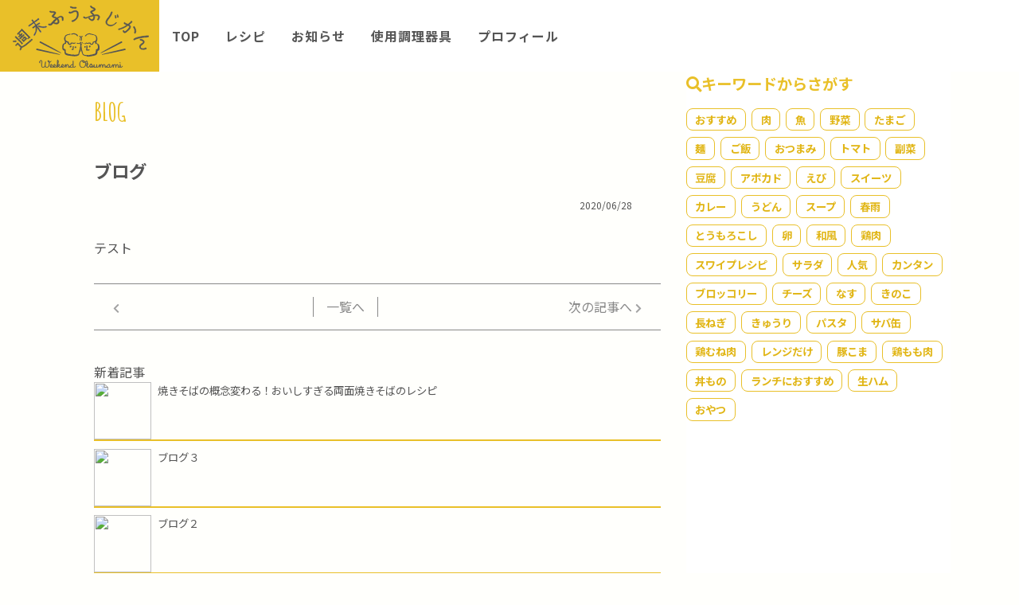

--- FILE ---
content_type: text/html; charset=UTF-8
request_url: https://www.fu-fujikan.com/blog/%E3%83%96%E3%83%AD%E3%82%B0/
body_size: 6715
content:
<!DOCTYPE html>
<html lang="ja">
<head>
    <meta charset="UTF-8">
    <meta name="viewport" content="width=device-width, initial-scale=1.0">
	<meta name="google-site-verification" content="FnUpIZPcw-0EgwBAVn6lJKwia-OMI7162RD9uWaj2JA" />
    <meta http-equiv="X-UA-Compatible" content="ie=edge">
    <style>@import url('https://fonts.googleapis.com/css2?family=Amatic+SC:wght@700&display=swap');</style>
    <link rel="stylesheet" href="https://use.fontawesome.com/releases/v5.6.3/css/all.css">
    <link href="https://fonts.googleapis.com/css?family=Josefin+Sans&display=swap" rel="stylesheet">
    <link href="https://fonts.googleapis.com/css2?family=Noto+Sans+JP:wght@400;500;700&display=swap" rel="stylesheet">
    <link rel="stylesheet" type="text/css" href="//cdn.jsdelivr.net/npm/slick-carousel@1.8.1/slick/slick.css"/>
    <link rel="stylesheet" href="https://www.fu-fujikan.com/wp-content/themes/fu-fujikan/css/base.css">
    <script async custom-element="amp-ad" src="https://cdn.ampproject.org/v0/amp-ad-0.1.js"></script>
<title>ブログ | 週末ふうふじかん</title>

		<!-- All in One SEO 4.1.6.2 -->
		<meta name="description" content="テスト" />
		<meta name="robots" content="noindex, max-image-preview:large" />
		<link rel="canonical" href="https://www.fu-fujikan.com/blog/%e3%83%96%e3%83%ad%e3%82%b0/" />
		<meta property="og:locale" content="ja_JP" />
		<meta property="og:site_name" content="週末ふうふじかん | お酒がすすむ、おうち居酒屋レシピサイト" />
		<meta property="og:type" content="article" />
		<meta property="og:title" content="ブログ | 週末ふうふじかん" />
		<meta property="og:description" content="テスト" />
		<meta property="og:url" content="https://www.fu-fujikan.com/blog/%e3%83%96%e3%83%ad%e3%82%b0/" />
		<meta property="article:published_time" content="2020-06-27T15:08:18+00:00" />
		<meta property="article:modified_time" content="2020-06-27T15:08:45+00:00" />
		<meta name="twitter:card" content="summary" />
		<meta name="twitter:title" content="ブログ | 週末ふうふじかん" />
		<meta name="twitter:description" content="テスト" />
		<script type="application/ld+json" class="aioseo-schema">
			{"@context":"https:\/\/schema.org","@graph":[{"@type":"WebSite","@id":"https:\/\/www.fu-fujikan.com\/#website","url":"https:\/\/www.fu-fujikan.com\/","name":"\u9031\u672b\u3075\u3046\u3075\u3058\u304b\u3093","description":"\u304a\u9152\u304c\u3059\u3059\u3080\u3001\u304a\u3046\u3061\u5c45\u9152\u5c4b\u30ec\u30b7\u30d4\u30b5\u30a4\u30c8","inLanguage":"ja","publisher":{"@id":"https:\/\/www.fu-fujikan.com\/#organization"}},{"@type":"Organization","@id":"https:\/\/www.fu-fujikan.com\/#organization","name":"\u9031\u672b\u3075\u3046\u3075\u3058\u304b\u3093","url":"https:\/\/www.fu-fujikan.com\/","sameAs":["https:\/\/www.instagram.com\/ponkotsu_0141\/"]},{"@type":"BreadcrumbList","@id":"https:\/\/www.fu-fujikan.com\/blog\/%e3%83%96%e3%83%ad%e3%82%b0\/#breadcrumblist","itemListElement":[{"@type":"ListItem","@id":"https:\/\/www.fu-fujikan.com\/#listItem","position":1,"item":{"@type":"WebPage","@id":"https:\/\/www.fu-fujikan.com\/","name":"\u30db\u30fc\u30e0","description":"\u307d\u3093\u3053\u3064\u4e3b\u5a66\uff08@ponkotsu_0141\uff09\u3053\u3068\u6599\u7406\u5bb6 \u6a4b\u672c\u5f69\u306e\u30ec\u30b7\u30d4\u30b5\u30a4\u30c8\u3067\u3059\u3002\u80c3\u888b\u3092\u63b4\u3080\u624b\u629c\u304d\u306e\u30d0\u30ec\u306a\u3044\u7c21\u5358\u306a\u898b\u6804\u3048\u6599\u7406\u30ec\u30b7\u30d4\u3092\u3054\u7d39\u4ecb\u3057\u3066\u3044\u304d\u307e\u3059\u3002\u9031\u672b\u306f\u304a\u3044\u3057\u3044\u3054\u306f\u3093\u3068\u304a\u9152\u3067\u697d\u3057\u3044\u592b\u5a66\u306e\u3058\u304b\u3093\u3092\u3002","url":"https:\/\/www.fu-fujikan.com\/"}}]},{"@type":"Person","@id":"https:\/\/www.fu-fujikan.com\/author\/tomoyan\/#author","url":"https:\/\/www.fu-fujikan.com\/author\/tomoyan\/","name":"tomoyan","sameAs":["https:\/\/www.instagram.com\/ponkotsu_0141\/"]},{"@type":"WebPage","@id":"https:\/\/www.fu-fujikan.com\/blog\/%e3%83%96%e3%83%ad%e3%82%b0\/#webpage","url":"https:\/\/www.fu-fujikan.com\/blog\/%e3%83%96%e3%83%ad%e3%82%b0\/","name":"\u30d6\u30ed\u30b0 | \u9031\u672b\u3075\u3046\u3075\u3058\u304b\u3093","description":"\u30c6\u30b9\u30c8","inLanguage":"ja","isPartOf":{"@id":"https:\/\/www.fu-fujikan.com\/#website"},"breadcrumb":{"@id":"https:\/\/www.fu-fujikan.com\/blog\/%e3%83%96%e3%83%ad%e3%82%b0\/#breadcrumblist"},"author":"https:\/\/www.fu-fujikan.com\/author\/tomoyan\/#author","creator":"https:\/\/www.fu-fujikan.com\/author\/tomoyan\/#author","datePublished":"2020-06-27T15:08:18+09:00","dateModified":"2020-06-27T15:08:45+09:00"}]}
		</script>
		<script type="text/javascript" >
			window.ga=window.ga||function(){(ga.q=ga.q||[]).push(arguments)};ga.l=+new Date;
			ga('create', "UA-140424386-1", 'auto');
			ga('send', 'pageview');
		</script>
		<script async src="https://www.google-analytics.com/analytics.js"></script>
		<!-- All in One SEO -->

<!-- fu-fujikan.com is managing ads with Advanced Ads – https://wpadvancedads.com/ --><script id="fujik-ready">
			window.advanced_ads_ready=function(e,a){a=a||"complete";var d=function(e){return"interactive"===a?"loading"!==e:"complete"===e};d(document.readyState)?e():document.addEventListener("readystatechange",(function(a){d(a.target.readyState)&&e()}),{once:"interactive"===a})},window.advanced_ads_ready_queue=window.advanced_ads_ready_queue||[];		</script>
		<link rel='stylesheet' id='contact-form-7-css'  href='https://www.fu-fujikan.com/wp-content/plugins/contact-form-7/includes/css/styles.css?ver=5.1.3' type='text/css' media='all' />
<link rel='stylesheet' id='base-css'  href='https://www.fu-fujikan.com/wp-content/themes/fu-fujikan/css/base.css?ver=5.4.18' type='text/css' media='all' />
<script type='text/javascript' src='https://www.fu-fujikan.com/wp-includes/js/jquery/jquery.js?ver=1.12.4-wp'></script>
<script type='text/javascript' src='https://www.fu-fujikan.com/wp-includes/js/jquery/jquery-migrate.min.js?ver=1.4.1'></script>
<style>ins.adsbygoogle { background-color: transparent; padding: 0; }</style><script async src="https://pagead2.googlesyndication.com/pagead/js/adsbygoogle.js?client=ca-pub-8641448839611190"></script><script>(adsbygoogle = window.adsbygoogle || []).push({
					google_ad_client: "ca-pub-8641448839611190",
					enable_page_level_ads: true,
					overlays: {bottom: true}
				});</script><link rel="icon" href="https://www.fu-fujikan.com/wp-content/uploads/2019/07/cropped-icon2-1-32x32.png" sizes="32x32" />
<link rel="icon" href="https://www.fu-fujikan.com/wp-content/uploads/2019/07/cropped-icon2-1-192x192.png" sizes="192x192" />
<link rel="apple-touch-icon" href="https://www.fu-fujikan.com/wp-content/uploads/2019/07/cropped-icon2-1-180x180.png" />
<meta name="msapplication-TileImage" content="https://www.fu-fujikan.com/wp-content/uploads/2019/07/cropped-icon2-1-270x270.png" />
</head>
<body>
<header class="header-wrapper">
    <div class="header-inner">
        <div class="header-flex">
            <div class="logo">
                <a href="https://www.fu-fujikan.com/">
                    <picture>
                        <source media="(min-width:769px)" srcset="https://www.fu-fujikan.com/wp-content/themes/fu-fujikan/img/logo.svg">
                        <img src="https://www.fu-fujikan.com/wp-content/themes/fu-fujikan/img/logoyoko.svg"  alt="週末ふうふじかん">
                    </picture>
                </a>
            </div>
            <div class="headersearch">
                <p class="head-yellow">レシピを検索</p>
                <div class="searchwrap">
    <div class="searchform">
        <form method="get" action="https://www.fu-fujikan.com/">
            <span><i class="fas fa-search"></i></span>
            <input  class="searchtxt" name="s" type="text" placeholder="食材やキーワードを入力">
            <input class="searchsubmit" value="検索" type="submit" title="検索">
        </form>
    </div>
</div>            </div>
            <nav class="navi"><div class="menu-%e3%83%88%e3%83%83%e3%83%97%e3%83%a1%e3%83%8b%e3%83%a5%e3%83%bc-container"><ul id="menu-%e3%83%88%e3%83%83%e3%83%97%e3%83%a1%e3%83%8b%e3%83%a5%e3%83%bc" class="menu"><li id="menu-item-10" class="menu-item menu-item-type-custom menu-item-object-custom menu-item-home menu-item-10"><a href="http://www.fu-fujikan.com">TOP</a></li>
<li id="menu-item-1492" class="menu-item menu-item-type-custom menu-item-object-custom menu-item-1492"><a href="http://www.fu-fujikan.com/recipe">レシピ</a></li>
<li id="menu-item-2238" class="menu-item menu-item-type-custom menu-item-object-custom menu-item-2238"><a href="https://www.fu-fujikan.com/info/">お知らせ</a></li>
<li id="menu-item-1502" class="menu-item menu-item-type-post_type_archive menu-item-object-kitchenware menu-item-1502"><a href="https://www.fu-fujikan.com/kitchenware/">使用調理器具</a></li>
<li id="menu-item-2123" class="menu-item menu-item-type-post_type menu-item-object-page menu-item-2123"><a href="https://www.fu-fujikan.com/about/">プロフィール</a></li>
</ul></div></nav>
        </div>
    </div>
</header>
<div id="searchicon"><span><i class="fas fa-search"></i></span></div>
<div id="menubtn"><span></span></div>
<div class="wrap">
    <main>
        <article id="blog">
            <section class="blog-content">
                <div><span class="blog-name">BLOG</span></div>
                <div class="blog-singletitle-area">
                    <h1 class="blogtitle">ブログ</h1>
                    <div class="date">2020/06/28</div>
                </div>
                <p>テスト</p>
            </section>
            <section>
                <div class="pager">
                    <ul>
                        <li class="previous"></li>
                        <li class="archive"><a href="https://www.fu-fujikan.com/blog/">一覧へ</a></li>
                        <li class="next"><a href="https://www.fu-fujikan.com/blog/%e3%83%96%e3%83%ad%e3%82%b0%ef%bc%92/" rel="next">次の記事へ</a></li>
                    </ul>
                </div>
            </section>
            <div>
                <p>
                    新着記事
                </p>
                <ul>
                
                <li class="imglist">
                    <a href="https://www.fu-fujikan.com/blog/%e7%84%bc%e3%81%8d%e3%81%9d%e3%81%b0%e3%81%ae%e6%a6%82%e5%bf%b5%e5%a4%89%e3%82%8f%e3%82%8b%ef%bc%81%e4%b8%a1%e9%9d%a2%e7%84%bc%e3%81%8d%e3%81%9d%e3%81%b0%e3%81%ae%e3%83%ac%e3%82%b7%e3%83%94/">
                        <div class="postimg">
                            <img src="">
                        </div>
                        <p class="postname">
                            焼きそばの概念変わる！おいしすぎる両面焼きそばのレシピ                        </p>
                    </a>
                </li>
                
                <li class="imglist">
                    <a href="https://www.fu-fujikan.com/blog/%e3%83%96%e3%83%ad%e3%82%b0%ef%bc%93/">
                        <div class="postimg">
                            <img src="">
                        </div>
                        <p class="postname">
                            ブログ３                        </p>
                    </a>
                </li>
                
                <li class="imglist">
                    <a href="https://www.fu-fujikan.com/blog/%e3%83%96%e3%83%ad%e3%82%b0%ef%bc%92/">
                        <div class="postimg">
                            <img src="">
                        </div>
                        <p class="postname">
                            ブログ２                        </p>
                    </a>
                </li>
                                </ul>
            </div>
        </article>
    </main>
    <aside id="sidenav">
    <section class="sidecontent">
        <h2 class="head-yellow"><span><i class="fas fa-search"></i></span>キーワードからさがす</h2>
        <ul>
            <li>
                <a href="https://www.fu-fujikan.com/tag/recommend/" class="taglink">おすすめ</a>
                <a href="https://www.fu-fujikan.com/tag/meet/" class="taglink">肉</a>
                <a href="https://www.fu-fujikan.com/tag/fish/" class="taglink">魚</a>
                <a href="https://www.fu-fujikan.com/tag/veg/" class="taglink">野菜</a>
                <a href="https://www.fu-fujikan.com/tag/egg/" class="taglink">たまご</a>
                <a href="https://www.fu-fujikan.com/tag/nuddle/" class="taglink">麺</a>
                <a href="https://www.fu-fujikan.com/tag/rice/" class="taglink">ご飯</a>
                <a href="https://www.fu-fujikan.com/tag/%e3%81%8a%e3%81%a4%e3%81%be%e3%81%bf/" class="taglink">おつまみ</a>
                <a href="https://www.fu-fujikan.com/tag/%e3%83%88%e3%83%9e%e3%83%88/" class="taglink">トマト</a>
                <a href="https://www.fu-fujikan.com/tag/%e5%89%af%e8%8f%9c/" class="taglink">副菜</a>
                <a href="https://www.fu-fujikan.com/tag/%e8%b1%86%e8%85%90/" class="taglink">豆腐</a>
                <a href="https://www.fu-fujikan.com/tag/%e3%82%a2%e3%83%9c%e3%82%ab%e3%83%89/" class="taglink">アボカド</a>
                <a href="https://www.fu-fujikan.com/tag/%e3%81%88%e3%81%b3/" class="taglink">えび</a>
                <a href="https://www.fu-fujikan.com/tag/%e3%82%b9%e3%82%a4%e3%83%bc%e3%83%84/" class="taglink">スイーツ</a>
                <a href="https://www.fu-fujikan.com/tag/%e3%82%ab%e3%83%ac%e3%83%bc/" class="taglink">カレー</a>
                <a href="https://www.fu-fujikan.com/tag/%e3%81%86%e3%81%a9%e3%82%93/" class="taglink">うどん</a>
                <a href="https://www.fu-fujikan.com/tag/%e3%82%b9%e3%83%bc%e3%83%97/" class="taglink">スープ</a>
                <a href="https://www.fu-fujikan.com/tag/%e6%98%a5%e9%9b%a8/" class="taglink">春雨</a>
                <a href="https://www.fu-fujikan.com/tag/%e3%81%a8%e3%81%86%e3%82%82%e3%82%8d%e3%81%93%e3%81%97/" class="taglink">とうもろこし</a>
                <a href="https://www.fu-fujikan.com/tag/%e5%8d%b5/" class="taglink">卵</a>
                <a href="https://www.fu-fujikan.com/tag/%e5%92%8c%e9%a2%a8/" class="taglink">和風</a>
                <a href="https://www.fu-fujikan.com/tag/%e9%b6%8f%e8%82%89/" class="taglink">鶏肉</a>
                <a href="https://www.fu-fujikan.com/tag/%e3%82%b9%e3%83%af%e3%82%a4%e3%83%97%e3%83%ac%e3%82%b7%e3%83%94/" class="taglink">スワイプレシピ</a>
                <a href="https://www.fu-fujikan.com/tag/%e3%82%b5%e3%83%a9%e3%83%80/" class="taglink">サラダ</a>
                <a href="https://www.fu-fujikan.com/tag/%e4%ba%ba%e6%b0%97/" class="taglink">人気</a>
                <a href="https://www.fu-fujikan.com/tag/%e3%82%ab%e3%83%b3%e3%82%bf%e3%83%b3/" class="taglink">カンタン</a>
                <a href="https://www.fu-fujikan.com/tag/%e3%83%96%e3%83%ad%e3%83%83%e3%82%b3%e3%83%aa%e3%83%bc/" class="taglink">ブロッコリー</a>
                <a href="https://www.fu-fujikan.com/tag/%e3%83%81%e3%83%bc%e3%82%ba/" class="taglink">チーズ</a>
                <a href="https://www.fu-fujikan.com/tag/%e3%81%aa%e3%81%99/" class="taglink">なす</a>
                <a href="https://www.fu-fujikan.com/tag/%e3%81%8d%e3%81%ae%e3%81%93/" class="taglink">きのこ</a>
                <a href="https://www.fu-fujikan.com/tag/%e9%95%b7%e3%81%ad%e3%81%8e/" class="taglink">長ねぎ</a>
                <a href="https://www.fu-fujikan.com/tag/%e3%81%8d%e3%82%85%e3%81%86%e3%82%8a/" class="taglink">きゅうり</a>
                <a href="https://www.fu-fujikan.com/tag/%e3%83%91%e3%82%b9%e3%82%bf/" class="taglink">パスタ</a>
                <a href="https://www.fu-fujikan.com/tag/%e3%82%b5%e3%83%90%e7%bc%b6/" class="taglink">サバ缶</a>
                <a href="https://www.fu-fujikan.com/tag/%e9%b6%8f%e3%82%80%e3%81%ad%e8%82%89/" class="taglink">鶏むね肉</a>
                <a href="https://www.fu-fujikan.com/tag/%e3%83%ac%e3%83%b3%e3%82%b8%e3%81%a0%e3%81%91/" class="taglink">レンジだけ</a>
                <a href="https://www.fu-fujikan.com/tag/%e8%b1%9a%e3%81%93%e3%81%be/" class="taglink">豚こま</a>
                <a href="https://www.fu-fujikan.com/tag/%e9%b6%8f%e3%82%82%e3%82%82%e8%82%89/" class="taglink">鶏もも肉</a>
                <a href="https://www.fu-fujikan.com/tag/%e4%b8%bc%e3%82%82%e3%81%ae/" class="taglink">丼もの</a>
                <a href="https://www.fu-fujikan.com/tag/%e3%83%a9%e3%83%b3%e3%83%81%e3%81%ab%e3%81%8a%e3%81%99%e3%81%99%e3%82%81/" class="taglink">ランチにおすすめ</a>
                <a href="https://www.fu-fujikan.com/tag/%e7%94%9f%e3%83%8f%e3%83%a0/" class="taglink">生ハム</a>
                <a href="https://www.fu-fujikan.com/tag/%e3%81%8a%e3%82%84%e3%81%a4/" class="taglink">おやつ</a>
            </li>
        </ul>
    </section>
<!-- sidedisplay -->
<ins class="adsbygoogle"
     style="display:block"
     data-ad-client="ca-pub-8641448839611190"
     data-ad-slot="4557887684"
     data-ad-format="auto"
     data-full-width-responsive="true"></ins>
<script>
     (adsbygoogle = window.adsbygoogle || []).push({});
</script>
<amp-ad width="100vw" height="320"
     type="adsense"
     data-ad-client="ca-pub-8641448839611190"
     data-ad-slot="4557887684"
     data-auto-format="rspv"
     data-full-width="">
  <div overflow=""></div>
</amp-ad>
<!-- ディスプレイ広告縦長 -->
<amp-ad width="100vw" height="320"
     type="adsense"
     data-ad-client="ca-pub-8641448839611190"
     data-ad-slot="2172425160"
     data-auto-format="rspv"
     data-full-width="">
  <div overflow=""></div>
</amp-ad>

<!-- プロフィール -->
    <section class="profile">
        <h2 class="cursive">PROFILE</h2>
        <div class="flex01">
            <div><img src="https://www.fu-fujikan.com/wp-content/themes/fu-fujikan/img/profile01.jpg" alt="橋本彩の画像" class="photo"></div>
            <p>
                <span class="bold">橋本 彩</span><span class="fz12">　はしもと あや</span><br>
                <span class="fz14">料理家／主婦</span>
            </p>
        </div>
        <p class="addition">
            結婚を機に、夫が喜ぶ家庭料理を研究。ライフスタイルメディアにて料理家として勤務したのち、独立。料理初心者でも誰かに作ってあげたくなる、簡単ボリューミーな家庭料理を得意とする。Instagram @ponkotsu_0141 では夫婦のふだんの食事を発信。また@all.in.one.gohanでは「小さいおじさん」のオールインワン離乳食メニュー記録を発信。
        </p>
        <div class="rss">
            <a href="https://www.fu-fujikan.com/feed/"  title="Syndicate this site using RSS" target=”_blank”><img src="https://www.fu-fujikan.com/wp-content/themes/fu-fujikan/img/rss.svg" alt="RSS Feed" title="RSS Feed" /></a>
        </div>
    </section>
</aside></div>
<!-- 関連広告footer前 -->
<amp-ad width="100vw" height="320"
     type="adsense"
     data-ad-client="ca-pub-8641448839611190"
     data-ad-slot="4161128403"
     data-auto-format="mcrspv"
     data-full-width="">
  <div overflow=""></div>
</amp-ad>

<footer>
    <div class="flex01">
        <div>
            <a href="/"><img src="https://www.fu-fujikan.com/wp-content/themes/fu-fujikan/img/logo.svg") alt="週末ふうふじかん"></a>
        </div>
        <nav class="footernavi">
            <ul>
                <li><a href="/">TOP</a></li>
                <li><a href="/recipe/">レシピ</a></li>
                <li><a href="/lesson/">レッスン</a></li>
                <li><a href="/kitchenware/">使用調理器具</a></li>
                <li><a href="/about/">プロフィール</a></li>
            </ul>
        </nav>
    </div>
    <p class="copy">
        &copy; 2019 fu-fujikan.com
    </p>
</footer>
<script async custom-element="amp-ad" src="https://cdn.ampproject.org/v0/amp-ad-0.1.js"></script>
<script async src="https://pagead2.googlesyndication.com/pagead/js/adsbygoogle.js"></script>
<script src="//ajax.googleapis.com/ajax/libs/jquery/1.9.1/jquery.min.js"></script>
<script src="//cdnjs.cloudflare.com/ajax/libs/bxslider/4.2.15/jquery.bxslider.min.js"></script>
<script type="text/javascript" src="//cdn.jsdelivr.net/npm/slick-carousel@1.8.1/slick/slick.min.js"></script>
<script>
(adsbygoogle = window.adsbygoogle || []).push({
    google_ad_client: "ca-pub-8641448839611190",
    enable_page_level_ads: true
});
</script>
<script>
$(function(){
    $('a[href^=#]').click(function(){
        var speed = 600;
        var href= $(this).attr("href");
        var target = $(href == "#" || href == "" ? 'html' : href);
        var position = target.offset().top;
        $("html, body").animate({scrollTop:position}, speed, "swing");
        return false;
    });
    $('#searchicon').on('click', function(){
        $('.headersearch').toggleClass('open');
        $(this).toggleClass('active');
    });
    $('#menubtn').on('click', function(){
        $('nav').toggleClass('open');
        $(this).toggleClass('active');
    });
    $('.slick01').slick({
        infinite:false,
        dots:true,
        arrows:true,
    	prevArrow:'<div class="prev"></div>',
    	nextArrow:'<div class="next"></div>',
        presentation:'<button></button>',
        cssEase:'linear'
    });
    $('.slick02').slick({
        infinite:true,
        dots:true,
        arrows:true,
        autoplay:true,
        autoplaySpeed:3000,
    	prevArrow:'<div class="prev"></div>',
    	nextArrow:'<div class="next"></div>',
        centerMode:true,
        centerPadding:'10%',
        cssEase:'linear'
    });
});
</script>

<script type='text/javascript'>
/* <![CDATA[ */
var wpcf7 = {"apiSettings":{"root":"https:\/\/www.fu-fujikan.com\/wp-json\/contact-form-7\/v1","namespace":"contact-form-7\/v1"}};
/* ]]> */
</script>
<script type='text/javascript' src='https://www.fu-fujikan.com/wp-content/plugins/contact-form-7/includes/js/scripts.js?ver=5.1.3'></script>
<script>!function(){window.advanced_ads_ready_queue=window.advanced_ads_ready_queue||[],advanced_ads_ready_queue.push=window.advanced_ads_ready;for(var d=0,a=advanced_ads_ready_queue.length;d<a;d++)advanced_ads_ready(advanced_ads_ready_queue[d])}();</script></body>
</html>


--- FILE ---
content_type: text/html; charset=utf-8
request_url: https://www.google.com/recaptcha/api2/aframe
body_size: 267
content:
<!DOCTYPE HTML><html><head><meta http-equiv="content-type" content="text/html; charset=UTF-8"></head><body><script nonce="NI4jcETxPw7szWMNbaZtLg">/** Anti-fraud and anti-abuse applications only. See google.com/recaptcha */ try{var clients={'sodar':'https://pagead2.googlesyndication.com/pagead/sodar?'};window.addEventListener("message",function(a){try{if(a.source===window.parent){var b=JSON.parse(a.data);var c=clients[b['id']];if(c){var d=document.createElement('img');d.src=c+b['params']+'&rc='+(localStorage.getItem("rc::a")?sessionStorage.getItem("rc::b"):"");window.document.body.appendChild(d);sessionStorage.setItem("rc::e",parseInt(sessionStorage.getItem("rc::e")||0)+1);localStorage.setItem("rc::h",'1768722038419');}}}catch(b){}});window.parent.postMessage("_grecaptcha_ready", "*");}catch(b){}</script></body></html>

--- FILE ---
content_type: text/css
request_url: https://www.fu-fujikan.com/wp-content/themes/fu-fujikan/css/base.css
body_size: 8233
content:
@charset "UTF-8";
html, body, div, span, applet, object, iframe, h1, h2, h3, h4, h5, h6, p, blockquote, pre, a, abbr, acronym, address, big, cite, code, del, dfn, em, img, ins, kbd, q, s, samp, small, strike, strong, sub, sup, tt, var, b, u, i, center, dl, dt, dd, ol, ul, li, fieldset, form, label, legend, table, caption, tbody, tfoot, thead, tr, th, td, article, aside, canvas, details, embed, figure, figcaption, footer, header, hgroup, menu, nav, output, ruby, section, summary, time, mark, audio, video { margin: 0; padding: 0; border: 0; font: inherit; font-size: 100%; vertical-align: baseline; }

html { line-height: 1; }

ol, ul { list-style: none; }

table { border-collapse: collapse; border-spacing: 0; }

caption, th, td { text-align: left; font-weight: normal; vertical-align: middle; }

q, blockquote { quotes: none; }
q:before, q:after, blockquote:before, blockquote:after { content: ""; content: none; }

a img { border: none; }

article, aside, details, figcaption, figure, footer, header, hgroup, main, menu, nav, section, summary { display: block; }

* { box-sizing: border-box; }

img { max-width: 100%; }

a { -moz-transition: all 0.2s ease-in-out; -o-transition: all 0.2s ease-in-out; -webkit-transition: all 0.2s ease-in-out; transition: all 0.2s ease-in-out; }
a:hover { color: gray; }

.center { text-align: center; }

.bnr { text-align: center; padding: 4px 8px; }
.bnr a { display: block; cursor: pointer; }
.bnr a:hover { opacity: 0.8; transform: translateY(-2%); transition: all 0.3; }

html { word-wrap: break-word; overflow-wrap: break-word; }

/* Slider */
.slick-loading .slick-list { background: #fff url('/images/ajax-loader.gif') center center no-repeat; }

/* Icons */
@font-face { font-family: "slick"; src: url('/fonts/slick.eot'); src: url('/fonts/slick.eot?#iefix') format("embedded-opentype"), url('/fonts/slick.woff') format("woff"), url('/fonts/slick.ttf') format("truetype"), url('/fonts/slick.svg#slick') format("svg"); font-weight: normal; font-style: normal; }
/* Arrows */
.slick-prev, .slick-next { position: absolute; display: block; height: 20px; width: 20px; line-height: 0px; font-size: 0px; cursor: pointer; background: transparent; color: transparent; top: 50%; -webkit-transform: translate(0, -50%); -ms-transform: translate(0, -50%); transform: translate(0, -50%); padding: 0; border: none; outline: none; }
.slick-prev:hover, .slick-prev:focus, .slick-next:hover, .slick-next:focus { outline: none; background: transparent; color: transparent; }
.slick-prev:hover:before, .slick-prev:focus:before, .slick-next:hover:before, .slick-next:focus:before { opacity: 1; }
.slick-prev.slick-disabled:before, .slick-next.slick-disabled:before { opacity: 0.25; }
.slick-prev:before, .slick-next:before { font-family: "slick"; font-size: 20px; line-height: 1; color: white; opacity: 0.75; -webkit-font-smoothing: antialiased; -moz-osx-font-smoothing: grayscale; }

.slick-prev { left: -25px; }
[dir="rtl"] .slick-prev { left: auto; right: -25px; }
.slick-prev:before { content: "←"; }
[dir="rtl"] .slick-prev:before { content: "→"; }

.slick-next { right: -25px; }
[dir="rtl"] .slick-next { left: -25px; right: auto; }
.slick-next:before { content: "→"; }
[dir="rtl"] .slick-next:before { content: "←"; }

/* Dots */
.slick-dotted.slick-slider { margin-bottom: 40px; }

.slick-dots { position: absolute; bottom: -20px; list-style: none; display: block; text-align: center; padding: 0; margin: 0; width: 100%; }
.slick-dots li { position: relative; display: inline-block; height: 20px; width: 20px; margin: 0 5px; padding: 0; cursor: pointer; }
.slick-dots li button { border: 0; background: transparent; display: block; height: 20px; width: 20px; outline: none; line-height: 0px; font-size: 0px; color: transparent; padding: 5px; cursor: pointer; }
.slick-dots li button:hover, .slick-dots li button:focus { outline: none; }
.slick-dots li button:hover:before, .slick-dots li button:focus:before { opacity: 1; }
.slick-dots li button:before { position: absolute; top: 0; left: 0; content: "•"; width: 20px; height: 20px; font-family: "slick"; font-size: 60px; line-height: 20px; text-align: center; color: #E9C029; opacity: 0.25; -webkit-font-smoothing: antialiased; -moz-osx-font-smoothing: grayscale; }
.slick-dots li.slick-active button:before { color: #E9C029; opacity: 0.75; }

/* Slider */
.slick-slider { position: relative; display: block; box-sizing: border-box; -webkit-touch-callout: none; -webkit-user-select: none; -khtml-user-select: none; -moz-user-select: none; -ms-user-select: none; user-select: none; -ms-touch-action: pan-y; touch-action: pan-y; -webkit-tap-highlight-color: transparent; }

.slick-list { position: relative; overflow: hidden; display: block; margin: 0; padding: 0; }
.slick-list:focus { outline: none; }
.slick-list.dragging { cursor: pointer; cursor: hand; }

.slick-slider .slick-track, .slick-slider .slick-list { -webkit-transform: translate3d(0, 0, 0); -moz-transform: translate3d(0, 0, 0); -ms-transform: translate3d(0, 0, 0); -o-transform: translate3d(0, 0, 0); transform: translate3d(0, 0, 0); }

.slick-track { position: relative; left: 0; top: 0; display: block; margin-left: auto; margin-right: auto; }
.slick-track:before, .slick-track:after { content: ""; display: table; }
.slick-track:after { clear: both; }
.slick-loading .slick-track { visibility: hidden; }

.slick-slide { float: left; height: 100%; min-height: 1px; display: none; }
[dir="rtl"] .slick-slide { float: right; }
.slick-slide img { display: block; }
.slick-slide.slick-loading img { display: none; }
.slick-slide.dragging img { pointer-events: none; }
.slick-initialized .slick-slide { display: block; }
.slick-loading .slick-slide { visibility: hidden; }
.slick-vertical .slick-slide { display: block; height: auto; border: 1px solid transparent; }

.slick-arrow.slick-hidden { display: none; }

/*layout*/
.lesson article, .lesson aside { max-width: initial; width: 100%; padding: 90px 0; }
.lesson section { padding: 2em 0; }
.lesson h2 { font-size: 1.6rem; color: #CD956C; line-height: 1.2; text-align: center; font-weight: bold; padding-bottom: 24px; }
.lesson .navbox { margin: 0; }
@media (max-width: 768px) { .lesson .navbox { flex-wrap: wrap; width: 100%; } }
.lesson .navbox .nav { background: #e4e0dc; display: -webkit-flex; display: flex; -webkit-flex-direction: row; flex-direction: row; -webkit-flex-wrap: wrap; flex-wrap: wrap; -webkit-justify-content: space-between; justify-content: space-between; display: flex; }
.lesson .navbox .nav dd { flex: 1; text-align: center; }
@media (max-width: 768px) { .lesson .navbox .nav dd { font-size: 0.8rem; } }
.lesson .navbox .nav dd span { color: #CD956C; }
.lesson .navbox .nav dd a { text-decoration: none; color: #52483D; font-weight: bold; display: block; line-height: 1.4; padding: 4px 0; }
.lesson .navbox .nav dd a:hover { background: #DEC3A5; color: white; }
.lesson .navbox .nav dd a::after { font-family: "Font Awesome 5 Free"; content: '\f107'; font-weight: 900; padding: 4px 4px 0; color: #CD956B; }
.lesson #consept { background: #F6F4F1; }
.lesson #consept p { line-height: 2.4; letter-spacing: 1.4px; }
@media (max-width: 768px) { .lesson #consept p { padding: 0 0.6em; text-align: left; font-size: 0.9rem; line-height: 1.6; letter-spacing: 0; width: 96%; margin: 0 auto; } }
.lesson #consept .point { display: -webkit-flex; display: flex; -webkit-flex-direction: row; flex-direction: row; -webkit-flex-wrap: wrap; flex-wrap: wrap; -webkit-justify-content: space-between; justify-content: space-between; display: flex; padding-top: 64px; max-width: 960px; margin: 0 auto; }
@media (max-width: 768px) { .lesson #consept .point { display: block; } }
.lesson #consept .point dl { width: calc(100% / 3); padding: 0 1em; }
@media (max-width: 768px) { .lesson #consept .point dl { width: 96%; margin: 0 auto; padding: 20px 1em; } }
.lesson #consept .point dt { font-size: 1.6rem; font-weight: bold; text-align: center; color: #cd956b; line-height: 1.4; padding-bottom: 6px; }
.lesson #consept .point dd { font-size: 15px; }
.lesson #plan { max-width: 64%; margin: 0 auto; }
@media (max-width: 768px) { .lesson #plan { max-width: 94%; } }
.lesson #plan .trialplan { font-weight: bold; font-size: 1.4em; text-align: center; }
@media (max-width: 768px) { .lesson #plan .trialplan { font-size: 1.2em; text-align: left; } }
.lesson #plan .trialbtn a { display: block; background: #CD956C; box-shadow: #555 0 4px; border-radius: 10px; font-size: 1.2em; padding: 16px 0; margin: 32px auto; text-align: center; color: white; font-weight: bold; text-decoration: none; width: 400px; }
.lesson #plan .trialbtn a span { font-size: 0.7em; }
@media (max-width: 768px) { .lesson #plan .trialbtn a { max-width: 94%; } }
.lesson #plan .another { font-weight: bold; text-align: left; }
.lesson #plan .another span { font-size: 0.9em; }
.lesson #plan .note { font-size: 0.8rem; padding: 16px 0; margin: 0; }
.lesson #flow { background: #F6F4F1; }
.lesson #flow ul { margin: 0 auto; max-width: 64%; }
@media (max-width: 768px) { .lesson #flow ul { max-width: 96%; } }
.lesson #flow ul dl { padding: 16px; }
.lesson #flow ul dl dt { font-weight: bold; font-size: 1.4rem; }
.lesson #contact { margin: 0 auto; max-width: 60%; }
@media (max-width: 768px) { .lesson #contact { max-width: 96%; } }
.lesson #contact p { text-align: center; }
.lesson #contact .formbtn a { display: block; background: #CD956C; box-shadow: #555 0 4px; border-radius: 10px; max-width: 400px; margin: 1em auto; padding: 16px 4px; text-align: center; position: relative; font-weight: bold; color: white; text-decoration: none; }
.lesson #contact .formbtn a::after { font-family: "Font Awesome 5 Free"; content: '\f054'; font-weight: 900; padding: 4px 4px 0; color: white; position: absolute; top: 12px; left: 16px; }
@media (max-width: 768px) { .lesson #contact .formbtn a { margin: 0 auto; } }
.lesson footer { background: #CD956C; padding: 40px; }
.lesson .info { width: 50%; text-align: center; margin: 32px auto; border: 1px solid #E5E4E6; padding: 1em; }
@media (max-width: 768px) { .lesson .info { width: 90%; } }

#kitchenware .toollist dd { padding: 0 1em; flex: 1; }
@media (max-width: 760px) { #kitchenware .toollist dd { padding: 0; display: block; } }
#kitchenware div { display: -webkit-flex; display: flex; -webkit-flex-direction: row; flex-direction: row; -webkit-flex-wrap: wrap; flex-wrap: wrap; -webkit-justify-content: center; justify-content: center; display: flex; padding: 2em; }
@media (max-width: 760px) { #kitchenware div { padding: 2em 0 4em; } }
#kitchenware div .toolbtn { justify-content: flex-start; padding: 0; }
@media (max-width: 760px) { #kitchenware div { display: block; } }
#kitchenware .toolimg { border-radius: 2px; max-width: 30%; }
@media (max-width: 760px) { #kitchenware .toolimg { max-width: 100%; } }
#kitchenware .toolname { font-weight: bold; padding: 0.4em 0; }
#kitchenware .toolex { padding: 0.8em 0; font-size: 14px; }
#kitchenware .toolbtn a { border-radius: 4px; padding: 8px 30px; margin: 4px 16px 4px 0; text-decoration: none; letter-spacing: 0.2em; font-weight: bold; text-align: center; }
@media (max-width: 760px) { #kitchenware .toolbtn a { display: block; margin: 16px 0; } }
#kitchenware .amazonbtn { border: solid #3399cc 1.4px; color: #3399cc; }
#kitchenware .rakutenbtn { border: solid #F96959  1.4px; color: #F96959; }

#single img { border-radius: 2px; height: auto; max-width: 400px; }
@media (max-width: 768px) { #single { font-size: 0.96em; }
  #single img { text-align: center; max-width: 100%; } }
#single .explain { padding: 20px 0; max-width: 640px; }
@media (max-width: 768px) { #single .explain { width: 100%; } }
#single .explain h2 { background-color: #E9C029; border-radius: 4px 4px 0 0; padding: 0.6em 0.6em 0.6em  1.2em; font-size: 18px; font-weight: bold; color: #444444; letter-spacing: 0.2em; }
#single .explain .ingredient li:nth-child(2n+1) { background-color: white; padding: 0.6em 0.6em 0.6em 1.2em; color: #444444; }
#single .explain .ingredient li:nth-child(2n) { background-color: #F3F3F3; padding: 0.6em 0.6em 0.6em 1.2em; color: #444444; }
#single .explain .process li:nth-child(2n+1) { background-color: white; padding: 1.2em; color: #444444; }
#single .explain .process li:nth-child(2n) { background-color: #F3F3F3; padding: 1.2em; color: #444444; }
#single .explain .process li { display: -webkit-flex; display: flex; -webkit-flex-direction: row; flex-direction: row; -webkit-flex-wrap: wrap; flex-wrap: wrap; -webkit-justify-content: center; justify-content: center; display: flex; -webkit-align-items: flex-start; align-items: flex-start; }
#single .explain .process li p { padding-right: 1em; }
@media (max-width: 768px) { #single .explain .process li { -webkit-align-items: center; align-items: center; }
  #single .explain .process li p { padding: 0; } }
#single .explain .process p { flex: 1; }
#single .explain .process i { display: inline-block; border-radius: 50%; background: #E9C029; line-height: 1.3em; width: 1.3em; margin-right: 0.6em; text-align: center; color: white; font-weight: bold; }
#single .explain .process img { width: 40%; }
@media (max-width: 768px) { #single .explain .process img { width: 100%; } }
#single .content { padding: 0 0.6em 1em; }
#single .content figure { display: none; }
#single .singletitle { font-size: 1.8em; font-weight: bold; line-height: 1.4; padding: 0.2em 0 0.4em; letter-spacing: 1px; }
@media (max-width: 768px) { #single .singletitle { font-size: 1.6em; } }
@media (max-width: 768px) { #single .single-thumbnail { padding: 1em 0; margin-left: -20px; margin-right: -20px; } }
#single .singletitle-area { position: relative; }
#single .singledate { font-size: 1.2em; position: absolute; top: 16px; right: 16px; }
@media (max-width: 768px) { #single .singledate { right: 0; } }
#single .content { padding: 0 16px; }

.webfont { font-family: "Amatic SC", cursive; }

.tags a { color: #E9C029; text-decoration: none; border: 1px solid #E9C029; border-radius: 2em; padding-right: 0.4em; padding: 0 0.6em; }
.tags a:hover { background: #E9C029; color: white; }

.headline { position: relative; }

.solidbtn { display: inline-block; position: absolute; top: 24px; right: 0; font-size: 20px; letter-spacing: 1px; border: 1px solid #bbbbbb; padding: 4px 40px 2px; text-decoration: none; color: #888888; }
.solidbtn::after { font-family: "Font Awesome 5 Free"; content: '\f054'; font-weight: 900; color: #a2a2a2; font-size: 0.8em; padding-left: 4px; text-decoration: none; display: inline-block; }
.solidbtn:hover { background: #E9C029; color: white; border: none; }
.solidbtn:hover::after { color: white; }
@media (max-width: 480px) { .solidbtn { font-size: 0.9em; top: 36px; right: 0px; } }

.yellow { color: #E9C029; font-size: 0.8em; padding-right: 0.4em; line-height: 1.2; }

.headline-yellow { font-family: "Amatic SC", cursive; text-decoration: none; color: #E9C029; padding: 0 0 8px; display: block; font-weight: bold; text-align: center; font-size: 1.4em; }
.headline-yellow a { text-decoration: none; color: #E9C029; padding: 20px 6px 2px; display: block; font-weight: bold; text-align: center; letter-spacing: 0.4em; }
@media (max-width: 768px) { .headline-yellow { font-size: 1em; } }

/*
.card{
	overflow-x: auto;
	white-space: nowrap;
	li{
		display:inline-block;
		width:226px;
@include media(middle){
		padding:0;
		margin:0;
		width:50%;
		font-size:14px;
		font-weight:normal;
}
	}
	img{
		border-radius:2px;
		padding:0;
	}
	a{
		display:block;
		color:#555;
		background:transparent;
		text-decoration: none;
		position:relative;
		border-radius: 2px;
		margin:0 4px 8px;
		p{
		&.title{
			font-weight:bold;
			line-height:1.2;
			padding:0;
@include media(middle){
			font-size:0.9em;
}
		}
		span{
				font-size:0.9em;
				font-weight:normal;
@include media(middle){
				font-size:0.85em;
}
			}
		}
	}
	div{
		width:100%;
		background:transparent;
		text-align:right;
		span{
				padding:0 0.2em;
		}
	}
	.note{
		font-size:0.9em;
		line-height:1.2;
		color:$lightgray;
@include media(middle){
		font-size:0.85em;
}
	}
}
*/
.card { display: -webkit-flex; display: flex; -webkit-flex-direction: row; flex-direction: row; -webkit-flex-wrap: wrap; flex-wrap: wrap; -webkit-justify-content: flex-start; justify-content: flex-start; display: flex; }
.card li { width: calc(100% / 4); }
@media (max-width: 768px) { .card li { padding: 0; margin: 0; width: 50%; font-size: 14px; font-weight: normal; } }
.card img { border-radius: 2px; padding: 0; }
.card a { display: block; color: #555; background: transparent; text-decoration: none; position: relative; border-radius: 2px; margin: 0 4px 8px; }
.card a p.title { font-weight: bold; line-height: 1.2; padding: 0; }
@media (max-width: 768px) { .card a p.title { font-size: 0.9em; } }
.card a p span { font-size: 0.9em; font-weight: normal; }
@media (max-width: 768px) { .card a p span { font-size: 0.85em; } }
.card div { width: 100%; background: transparent; text-align: right; }
.card div span { padding: 0 0.2em; }
.card .note { font-size: 0.9em; line-height: 1.2; color: #888888; }
@media (max-width: 768px) { .card .note { font-size: 0.85em; } }

.form { background: #f1c551; border-radius: 10px; width: 300px; margin: 1em auto; padding: 8px 0; }
.form a { text-decoration: none; }
.form p { font-weight: bold; color: white; text-align: center; }

#page .txt01 { background: url(../img/img05.jpg) no-repeat center center; background-size: cover; display: block; padding: 80px; color: white; font-size: 14px; text-align: center; line-height: 1.6em; font-weight: bold; text-shadow: 0 0 1em rgba(0, 0, 0, 0.9); }
#page .txt01 h1 { font-size: 24px; text-align: center; padding: 32px; }
#page .txt01 p { padding: 1em; }
@media (max-width: 768px) { #page .txt01 { padding: 80px 0; line-height: 1.8em; margin-left: -8px; margin-right: -8px; } }

.txt02 { text-align: center; font-size: 18px; font-weight: bold; padding: 30px 0 20px; }

.txt03 { text-align: center; font-size: 14px; }

.info h1, .company h1 { text-align: center; font-size: 18px; font-weight: bold; padding: 30px 0 20px; }

.infotxt p { max-width: 480px; margin: 0 auto; padding: 6px 10px; }

.infoimg { text-align: center; }
.infoimg img { height: auto; }

.recipe h1 { display: none; }

.txt04 { color: #555; padding: 20px 20px 10px; }

.info { padding: 0 0 32px; }

.infotxt { max-width: 640px; margin: 0 auto; }
@media (max-width: 768px) { .infotxt { max-width: 98%; } }

.privacy { margin: 1em auto; }
.privacy p { color: #555; text-align: center; }

.date { font-size: 12px; text-align: right; max-width: 640px; margin: 0 auto; }

.wp-pagenavi { text-align: center; margin: 32px auto; font-weight: bold; }
.wp-pagenavi .pages { display: none; }
.wp-pagenavi span { border: none; }
.wp-pagenavi a { border: none; text-decoration: none; color: #E9C029; margin: 4px; padding: 0.2em 0.4em; font-size: 1.4em; }
.wp-pagenavi a:hover { border-bottom: solid 1px #E9C029; }
.wp-pagenavi .current { padding: 0.2em 0.4em; color: #E9C029; font-size: 1.8em; }
.wp-pagenavi .current:hover { border-bottom: solid 1px #E9C029; }

.catename { max-width: 80%; margin: 32px auto; background: white; border: 1px solid #F5F5F5; padding: 1em; }
@media (max-width: 768px) { .catename { max-width: 96%; margin-bottom: 0; } }

.link { text-align: center; }

.flex { display: -webkit-flex; display: flex; -webkit-flex-direction: row; flex-direction: row; -webkit-flex-wrap: wrap; flex-wrap: wrap; -webkit-justify-content: center; justify-content: center; display: flex; }

.head-yellow { margin-bottom: 16px; font-size: 1.2em; font-weight: bold; color: #E9C029; }

.taglink { display: inline-block; padding: 0.2em 0.8em; margin: 0 0.2em 0.6em 0; font-size: 0.84em; font-weight: bold; text-decoration: none; color: #e1b617; background: white; border: 1px solid #E9C029; border-radius: 8px; }
.taglink:hover { background: #E9C029; color: white; }
.taglink a { color: #E9C029; text-decoration: none; cursor: pointer; }
.taglink a:hover { opacity: 0.6; }

.dotline { color: #E9C029; font-size: 2em; border-top: dotted 1px #E9C029; border-bottom: dotted 1px #E9C029; text-decoration: none; letter-spacing: 0.06em; display: inline-block; margin: 16px 0 8px; }
.dotline i { font-size: 15px; }

.dotline-jp { color: #E9C029; font-size: 1em; border-top: dotted 1px #E9C029; border-bottom: dotted 1px #E9C029; text-decoration: none; letter-spacing: 0.1em; display: inline-block; padding: 0.4em 2em; margin: 16px 8px 8px; }

.imglist { border-bottom: 2px solid #E9C029; margin-bottom: 0.6em; box-sizing: border-box; }
.imglist a { display: -webkit-flex; display: flex; -webkit-flex-direction: row; flex-direction: row; -webkit-flex-wrap: wrap; flex-wrap: wrap; -webkit-justify-content: center; justify-content: center; display: flex; color: #555; text-decoration: none; cursor: pointer; }
.imglist a:hover { opacity: 0.6; }
.imglist .postimg { width: 72px; height: 72px; }
.imglist .postimg img { width: 100%; height: 100%; }
.imglist .postname { flex: 1; font-size: 0.84em; width: 70%; padding-left: 0.6em; }
.imglist .postname p { font-weight: bold; }
.imglist .postname:hover { color: #E9C029; }

.pager { border-top: 1px solid #888888; border-bottom: 1px solid #888888; margin: 32px 0 40px; }
.pager ul { display: -webkit-flex; display: flex; -webkit-flex-direction: row; flex-direction: row; -webkit-flex-wrap: wrap; flex-wrap: wrap; -webkit-justify-content: space-between; justify-content: space-between; display: flex; padding: 1em; }
.pager a { text-decoration: none; color: #888888; }
.pager a:hover { opacity: 0.6; }
.pager .previous { display: block; padding: 0 8px; text-decoration: none; color: #888888; }
.pager .previous::before { font-family: "Font Awesome 5 Free"; content: '\f053'; font-weight: 900; color: #a2a2a2; font-size: 0.8em; padding-right: 4px; }
.pager .next { display: block; padding: 0 8px; text-decoration: none; color: #888888; }
.pager .next::after { font-family: "Font Awesome 5 Free"; content: '\f054'; font-weight: 900; color: #a2a2a2; font-size: 0.8em; padding-left: 4px; }
.pager .archive { border-left: 1px solid #888888; border-right: 1px solid #888888; padding: 0 16px; }

.diagonal { color: #555; font-weight: bold; font-size: 1em; line-height: 1.2em; text-align: center; padding: 1em 0; background: repeating-linear-gradient(45deg, #f0e68c, #f0e68c 2px, white 2px, white 6px); }

.blog-content { margin: 16px 0; }
.blog-content img { display: block; margin: 8px 0; max-width: 640px; }

.blog-name { font-family: "Amatic SC", cursive; font-size: 2em; color: #E9C029; }

.blogtitle { font-weight: bold; font-size: 1.4em; margin: 16px 0; }

.blog-singletitle-area { margin: 32px 0; }

@media (max-width: 768px) { .img-m0 { margin-left: -20px; margin-right: -20px; } }

.borderlist a { display: block; border-bottom: 2px solid #E9C029; margin-bottom: 0.6em; padding: 16px 0; color: #555; text-decoration: none; font-weight: bold; cursor: pointer; }
.borderlist a:hover { color: #E9C029; }
.borderlist span { font-size: 0.8em; padding-right: 1em; font-weight: normal; }

.borderhead { display: flex; align-items: center; margin-top: 32px; color: #E9C029; font-weight: bold; }
.borderhead:before { content: ""; flex-grow: 1; border-top: 1px solid #E9C029; margin-right: 1rem; }
.borderhead:after { content: ""; flex-grow: 1; border-top: 1px solid #E9C029; margin-left: 1rem; }

.swipe { max-width: 640px; margin-bottom: 40px; }
@media (max-width: 768px) { .swipe { width: 100%; } }
.swipe h2 { border-radius: 4px 4px 0 0; padding: 0.6em 0; font-size: 16px; color: #e9c029; letter-spacing: 0.1em; text-align: center; }
.swipe li { color: #444444; position: relative; }
.swipe img { margin: 0 auto; }
.swipe .prev, .swipe .next { position: absolute; top: calc(50% - 14px); width: 28px; height: 28px; }
.swipe .prev { background: url(../img/arrows-left.svg) no-repeat center center; left: 8px; opacity: 0.6; width: 1.6em; z-index: 1; }
.swipe .next { background: url(../img/arrows-right.svg) no-repeat center center; right: 8px; opacity: 0.6; width: 1.6em; }
.swipe .slick-dots { display: flex; justify-content: center; }
.swipe .slick-dots li { margin: 0 8px; }
.swipe .slick-dots li button { font-size: 0; border: none; }
.swipe .slick-dots li button::before { content: ""; width: 10px; height: 10px; border-radius: 50%; background: #E9C029; }
.swipe video { width: 100%; height: 100%; }
.swipe .slick01 { max-width: 400px; margin: 0 auto; }

.slick02 { max-width: 740px; }
.slick02 .slick-slide { margin: 0 4px; position: relative; }
.slick02 a { display: block; width: 100%; text-decoration: none; }
.slick02 .recoimg { height: 457px; border-radius: 8px; }
@media (max-width: 480px) { .slick02 .recoimg { height: 34vh; } }
.slick02 p { font-size: 1.2em; color: white; font-weight: bold; line-height: 1.2; position: absolute; bottom: 0; padding: 8px 12px; }
@media (max-width: 768px) { .slick02 p { font-size: 1em; } }

/*layout*/
pre { white-space: pre-wrap; }

body { font-family: 'Lato', 'Noto Sans JP', "ヒラギノ角ゴ ProN", "Hiragino Kaku Gothic ProN", メイリオ, Meiryo, sans-serif; font-size: 16px; font-size: 1rem; line-height: 1.6; color: #555; font-feature-settings: "pwid"; background-color: #fffffc; }
body .sp { display: none; }
@media (max-width: 768px) { body .pc { display: none; }
  body .sp { display: block; } }

.wrap { display: flex; margin: 0 auto; padding: 0px 16px 0; max-width: 1140px; }
@media (max-width: 768px) { .wrap { display: block; padding: 50px 0 0; } }

main { flex: 1; margin: 0 auto; padding: 8px 32px; }
@media (max-width: 768px) { main { display: block; padding: 8px; width: 100%; } }

#sidenav { display: block; background: white; width: 30%; min-width: 320px; }
@media (max-width: 768px) { #sidenav { width: 97%; margin: 0 auto; padding: 0 8px; } }

aside { padding: 0; }

article { margin-bottom: 8px; }

section { margin-bottom: 32px; }

.header-wrapper { margin: 0 auto; width: 100%; background: white; z-index: 20; }
@media (max-width: 768px) { .header-wrapper { background: #E9C029; position: fixed; top: 0; } }

.header-inner { padding: 0; }

.header-flex { display: flex; flex-direction: row; justify-content: start; align-items: center; width: 70%; height: 90px; position: relative; }
.header-flex img { max-width: 246px; text-align: center; }
@media (max-width: 768px) { .header-flex { display: block; width: 100%; height: 48px; } }

.logo { display: flex; align-items: center; width: 200px; height: 90px; padding: 8px 4px 0 16px; background: #E9C029; }
.logo img { width: 100%; }
@media (max-width: 768px) { .logo { text-align: center; width: 100%; height: 48px; padding: 6px 0 0 8px; } }

.navi ul { display: -webkit-flex; display: flex; -webkit-flex-direction: row; flex-direction: row; -webkit-flex-wrap: wrap; flex-wrap: wrap; -webkit-justify-content: center; justify-content: center; display: flex; }
.navi li { font-weight: bold; letter-spacing: 1px; }
.navi a { text-decoration: none; color: #555; display: flex; padding: 0 1em; height: 90px; align-items: center; }
.navi a:hover { background: #E9C029; color: white; }
@media (max-width: 768px) { .navi { display: block; opacity: 0; transform: translateY(-120%); transition: all 0.3s; width: 100%; }
  .navi ul { display: block; }
  .navi li { border-bottom: 1px solid #E9C029; }
  .navi p { background: white; }
  .navi.open { transform: translateY(0); top: 48px; background: white; z-index: -1; opacity: 1; } }

#searchicon { display: none; }
@media (max-width: 768px) { #searchicon { display: block; position: relative; z-index: 20; }
  #searchicon span { display: block; position: fixed; top: 2px; right: 54px; font-size: 26px; color: white; } }

.headersearch { display: none; }
@media (max-width: 768px) { .headersearch { transform: translateY(-100%); transition: all 0.8s; padding: 2em; background: white; border-bottom: 1px solid #E9C029; }
  .headersearch.open { display: block; transform: translateY(0); } }

@media (max-width: 768px) { #menubtn { display: flex; position: fixed; top: 4px; right: 8px; width: 32px; height: 50px; z-index: 20; cursor: pointer; }
  #menubtn span { top: 18px; display: block; width: 100%; height: 3px; background: white; border-radius: 4px; position: relative; }
  #menubtn span:before, #menubtn span:after { content: ""; position: absolute; left: 0; width: 100%; height: 100%; background: white; border-radius: 4px; }
  #menubtn span:before { top: -10px; }
  #menubtn span:after { bottom: -10px; }
  #menubtn.active span { background: transparent; }
  #menubtn.active span:before { display: block; top: 0; transform: rotate(45deg); -moz-transition: all 0.2s ease-in-out; -o-transition: all 0.2s ease-in-out; -webkit-transition: all 0.2s ease-in-out; transition: all 0.2s ease-in-out; }
  #menubtn.active span:after { display: block; bottom: 0; transform: rotate(135deg); -moz-transition: all 0.2s ease-in-out; -o-transition: all 0.2s ease-in-out; -webkit-transition: all 0.2s ease-in-out; transition: all 0.2s ease-in-out; } }

footer { background: #E9C029; padding: 3em 0 1em; text-decoration: none; list-style: none; }
footer img { width: 240px; }

.flex01 { display: -webkit-flex; display: flex; -webkit-flex-direction: row; flex-direction: row; -webkit-flex-wrap: wrap; flex-wrap: wrap; -webkit-justify-content: space-around; justify-content: space-around; display: flex; align-items: center; }
@media (max-width: 768px) { .flex01 { display: block; padding-left: 1em; } }

.footernavi ul { display: -webkit-flex; display: flex; -webkit-flex-direction: row; flex-direction: row; -webkit-flex-wrap: wrap; flex-wrap: wrap; -webkit-justify-content: center; justify-content: center; display: flex; }
@media (max-width: 768px) { .footernavi ul { display: block; padding: 2em 0; } }
.footernavi li { font-size: 15px; font-size: 0.9375rem; }
@media (max-width: 768px) { .footernavi li { font-size: 1em; padding: 1em 0; } }
.footernavi a { font-weight: bold; text-decoration: none; color: white; padding: 32px 24px; }
.footernavi a:hover { color: #777777; }

.copy { display: flex; flex-direction: column; color: #777777; font-size: 0.8em; text-align: center; }

.h1 { font-size: 20px; color: #777; font-weight: bold; line-height: 1.2em; text-align: center; padding: 32px; letter-spacing: 0.2em; background: repeating-linear-gradient(45deg, #f0e68c, #f0e68c 2px, white 2px, white 6px); }
@media (max-width: 768px) { .h1 { font-size: 16px; } }

.h2 { text-align: center; font-size: 16px; color: #777; font-weight: bold; padding: 12px; letter-spacing: 0.2em; border-bottom: solid 1px #e6d489; margin: 0 auto; max-width: 640px; }

.searchwrap { width: 100%; }

.searchform { width: 100%; height: 38px; position: relative; background: white; border-radius: 4px; box-sizing: content-box; border: 2px solid #d5d5d5; color: #999; }
.searchform form { position: relative; }
.searchform i { display: block; position: absolute; top: 8px; left: 2%; color: #E9C029; font-size: 1.4em; text-align: center; align-items: center; z-index: 10; }
.searchform .searchtxt { position: absolute; top: 0; left: 0; width: 100%; height: 38px; font-size: 1em; text-align: left; border: none; outline: none; padding-left: 40px; background: white; border-radius: 4px; }
.searchform .searchtxt .placeholder { color: #EEEEEE; }
.searchform .searchsubmit { position: absolute; top: 0; right: 0; height: 38px; cursor: pointer; color: #E9C029; font-size: 1em; font-weight: bold; background: none; border: none; outline: none; }

.sidecontent { margin-bottom: 48px; }

.profile { width: 60%; min-width: 300px; margin: 0 auto 48px; }
.profile .flex01 { display: -webkit-flex; display: flex; -webkit-flex-direction: row; flex-direction: row; -webkit-flex-wrap: wrap; flex-wrap: wrap; -webkit-justify-content: space-around; justify-content: space-around; display: flex; align-items: center; }
.profile .photo { max-width: 120px; border-radius: 57% 43% 56% 44%/63% 55% 45% 37%; }

#tag { padding-top: 48px; }

.bold { font-weight: bold; }

.center { text-align: center; }

.fz18 { font-weight: bold; font-size: 18px; font-size: 1.125rem; }

.fz15 { font-size: 15px; font-size: 0.9375rem; }

.fz14 { font-size: 14px; font-size: 0.875rem; line-height: 1.2; }

.fz12 { font-size: 12px; font-size: 0.75rem; line-height: 1.2; }

.fz11 { font-size: 11px; font-size: 0.6875rem; line-height: 1.2; }

.addition { font-size: 15px; font-size: 0.9375rem; line-height: 1.4; padding: 1em 0; }

.cursive { font-family: "Amatic SC", cursive; font-size: 32px; color: #E9C029; }

.rss img { width: 24px; }
.rss .wpra-item-list--bullets.wpra-item-list--default { list-style: none; }

/*# sourceMappingURL=base.css.map */


--- FILE ---
content_type: text/css
request_url: https://www.fu-fujikan.com/wp-content/themes/fu-fujikan/css/base.css?ver=5.4.18
body_size: 8233
content:
@charset "UTF-8";
html, body, div, span, applet, object, iframe, h1, h2, h3, h4, h5, h6, p, blockquote, pre, a, abbr, acronym, address, big, cite, code, del, dfn, em, img, ins, kbd, q, s, samp, small, strike, strong, sub, sup, tt, var, b, u, i, center, dl, dt, dd, ol, ul, li, fieldset, form, label, legend, table, caption, tbody, tfoot, thead, tr, th, td, article, aside, canvas, details, embed, figure, figcaption, footer, header, hgroup, menu, nav, output, ruby, section, summary, time, mark, audio, video { margin: 0; padding: 0; border: 0; font: inherit; font-size: 100%; vertical-align: baseline; }

html { line-height: 1; }

ol, ul { list-style: none; }

table { border-collapse: collapse; border-spacing: 0; }

caption, th, td { text-align: left; font-weight: normal; vertical-align: middle; }

q, blockquote { quotes: none; }
q:before, q:after, blockquote:before, blockquote:after { content: ""; content: none; }

a img { border: none; }

article, aside, details, figcaption, figure, footer, header, hgroup, main, menu, nav, section, summary { display: block; }

* { box-sizing: border-box; }

img { max-width: 100%; }

a { -moz-transition: all 0.2s ease-in-out; -o-transition: all 0.2s ease-in-out; -webkit-transition: all 0.2s ease-in-out; transition: all 0.2s ease-in-out; }
a:hover { color: gray; }

.center { text-align: center; }

.bnr { text-align: center; padding: 4px 8px; }
.bnr a { display: block; cursor: pointer; }
.bnr a:hover { opacity: 0.8; transform: translateY(-2%); transition: all 0.3; }

html { word-wrap: break-word; overflow-wrap: break-word; }

/* Slider */
.slick-loading .slick-list { background: #fff url('/images/ajax-loader.gif') center center no-repeat; }

/* Icons */
@font-face { font-family: "slick"; src: url('/fonts/slick.eot'); src: url('/fonts/slick.eot?#iefix') format("embedded-opentype"), url('/fonts/slick.woff') format("woff"), url('/fonts/slick.ttf') format("truetype"), url('/fonts/slick.svg#slick') format("svg"); font-weight: normal; font-style: normal; }
/* Arrows */
.slick-prev, .slick-next { position: absolute; display: block; height: 20px; width: 20px; line-height: 0px; font-size: 0px; cursor: pointer; background: transparent; color: transparent; top: 50%; -webkit-transform: translate(0, -50%); -ms-transform: translate(0, -50%); transform: translate(0, -50%); padding: 0; border: none; outline: none; }
.slick-prev:hover, .slick-prev:focus, .slick-next:hover, .slick-next:focus { outline: none; background: transparent; color: transparent; }
.slick-prev:hover:before, .slick-prev:focus:before, .slick-next:hover:before, .slick-next:focus:before { opacity: 1; }
.slick-prev.slick-disabled:before, .slick-next.slick-disabled:before { opacity: 0.25; }
.slick-prev:before, .slick-next:before { font-family: "slick"; font-size: 20px; line-height: 1; color: white; opacity: 0.75; -webkit-font-smoothing: antialiased; -moz-osx-font-smoothing: grayscale; }

.slick-prev { left: -25px; }
[dir="rtl"] .slick-prev { left: auto; right: -25px; }
.slick-prev:before { content: "←"; }
[dir="rtl"] .slick-prev:before { content: "→"; }

.slick-next { right: -25px; }
[dir="rtl"] .slick-next { left: -25px; right: auto; }
.slick-next:before { content: "→"; }
[dir="rtl"] .slick-next:before { content: "←"; }

/* Dots */
.slick-dotted.slick-slider { margin-bottom: 40px; }

.slick-dots { position: absolute; bottom: -20px; list-style: none; display: block; text-align: center; padding: 0; margin: 0; width: 100%; }
.slick-dots li { position: relative; display: inline-block; height: 20px; width: 20px; margin: 0 5px; padding: 0; cursor: pointer; }
.slick-dots li button { border: 0; background: transparent; display: block; height: 20px; width: 20px; outline: none; line-height: 0px; font-size: 0px; color: transparent; padding: 5px; cursor: pointer; }
.slick-dots li button:hover, .slick-dots li button:focus { outline: none; }
.slick-dots li button:hover:before, .slick-dots li button:focus:before { opacity: 1; }
.slick-dots li button:before { position: absolute; top: 0; left: 0; content: "•"; width: 20px; height: 20px; font-family: "slick"; font-size: 60px; line-height: 20px; text-align: center; color: #E9C029; opacity: 0.25; -webkit-font-smoothing: antialiased; -moz-osx-font-smoothing: grayscale; }
.slick-dots li.slick-active button:before { color: #E9C029; opacity: 0.75; }

/* Slider */
.slick-slider { position: relative; display: block; box-sizing: border-box; -webkit-touch-callout: none; -webkit-user-select: none; -khtml-user-select: none; -moz-user-select: none; -ms-user-select: none; user-select: none; -ms-touch-action: pan-y; touch-action: pan-y; -webkit-tap-highlight-color: transparent; }

.slick-list { position: relative; overflow: hidden; display: block; margin: 0; padding: 0; }
.slick-list:focus { outline: none; }
.slick-list.dragging { cursor: pointer; cursor: hand; }

.slick-slider .slick-track, .slick-slider .slick-list { -webkit-transform: translate3d(0, 0, 0); -moz-transform: translate3d(0, 0, 0); -ms-transform: translate3d(0, 0, 0); -o-transform: translate3d(0, 0, 0); transform: translate3d(0, 0, 0); }

.slick-track { position: relative; left: 0; top: 0; display: block; margin-left: auto; margin-right: auto; }
.slick-track:before, .slick-track:after { content: ""; display: table; }
.slick-track:after { clear: both; }
.slick-loading .slick-track { visibility: hidden; }

.slick-slide { float: left; height: 100%; min-height: 1px; display: none; }
[dir="rtl"] .slick-slide { float: right; }
.slick-slide img { display: block; }
.slick-slide.slick-loading img { display: none; }
.slick-slide.dragging img { pointer-events: none; }
.slick-initialized .slick-slide { display: block; }
.slick-loading .slick-slide { visibility: hidden; }
.slick-vertical .slick-slide { display: block; height: auto; border: 1px solid transparent; }

.slick-arrow.slick-hidden { display: none; }

/*layout*/
.lesson article, .lesson aside { max-width: initial; width: 100%; padding: 90px 0; }
.lesson section { padding: 2em 0; }
.lesson h2 { font-size: 1.6rem; color: #CD956C; line-height: 1.2; text-align: center; font-weight: bold; padding-bottom: 24px; }
.lesson .navbox { margin: 0; }
@media (max-width: 768px) { .lesson .navbox { flex-wrap: wrap; width: 100%; } }
.lesson .navbox .nav { background: #e4e0dc; display: -webkit-flex; display: flex; -webkit-flex-direction: row; flex-direction: row; -webkit-flex-wrap: wrap; flex-wrap: wrap; -webkit-justify-content: space-between; justify-content: space-between; display: flex; }
.lesson .navbox .nav dd { flex: 1; text-align: center; }
@media (max-width: 768px) { .lesson .navbox .nav dd { font-size: 0.8rem; } }
.lesson .navbox .nav dd span { color: #CD956C; }
.lesson .navbox .nav dd a { text-decoration: none; color: #52483D; font-weight: bold; display: block; line-height: 1.4; padding: 4px 0; }
.lesson .navbox .nav dd a:hover { background: #DEC3A5; color: white; }
.lesson .navbox .nav dd a::after { font-family: "Font Awesome 5 Free"; content: '\f107'; font-weight: 900; padding: 4px 4px 0; color: #CD956B; }
.lesson #consept { background: #F6F4F1; }
.lesson #consept p { line-height: 2.4; letter-spacing: 1.4px; }
@media (max-width: 768px) { .lesson #consept p { padding: 0 0.6em; text-align: left; font-size: 0.9rem; line-height: 1.6; letter-spacing: 0; width: 96%; margin: 0 auto; } }
.lesson #consept .point { display: -webkit-flex; display: flex; -webkit-flex-direction: row; flex-direction: row; -webkit-flex-wrap: wrap; flex-wrap: wrap; -webkit-justify-content: space-between; justify-content: space-between; display: flex; padding-top: 64px; max-width: 960px; margin: 0 auto; }
@media (max-width: 768px) { .lesson #consept .point { display: block; } }
.lesson #consept .point dl { width: calc(100% / 3); padding: 0 1em; }
@media (max-width: 768px) { .lesson #consept .point dl { width: 96%; margin: 0 auto; padding: 20px 1em; } }
.lesson #consept .point dt { font-size: 1.6rem; font-weight: bold; text-align: center; color: #cd956b; line-height: 1.4; padding-bottom: 6px; }
.lesson #consept .point dd { font-size: 15px; }
.lesson #plan { max-width: 64%; margin: 0 auto; }
@media (max-width: 768px) { .lesson #plan { max-width: 94%; } }
.lesson #plan .trialplan { font-weight: bold; font-size: 1.4em; text-align: center; }
@media (max-width: 768px) { .lesson #plan .trialplan { font-size: 1.2em; text-align: left; } }
.lesson #plan .trialbtn a { display: block; background: #CD956C; box-shadow: #555 0 4px; border-radius: 10px; font-size: 1.2em; padding: 16px 0; margin: 32px auto; text-align: center; color: white; font-weight: bold; text-decoration: none; width: 400px; }
.lesson #plan .trialbtn a span { font-size: 0.7em; }
@media (max-width: 768px) { .lesson #plan .trialbtn a { max-width: 94%; } }
.lesson #plan .another { font-weight: bold; text-align: left; }
.lesson #plan .another span { font-size: 0.9em; }
.lesson #plan .note { font-size: 0.8rem; padding: 16px 0; margin: 0; }
.lesson #flow { background: #F6F4F1; }
.lesson #flow ul { margin: 0 auto; max-width: 64%; }
@media (max-width: 768px) { .lesson #flow ul { max-width: 96%; } }
.lesson #flow ul dl { padding: 16px; }
.lesson #flow ul dl dt { font-weight: bold; font-size: 1.4rem; }
.lesson #contact { margin: 0 auto; max-width: 60%; }
@media (max-width: 768px) { .lesson #contact { max-width: 96%; } }
.lesson #contact p { text-align: center; }
.lesson #contact .formbtn a { display: block; background: #CD956C; box-shadow: #555 0 4px; border-radius: 10px; max-width: 400px; margin: 1em auto; padding: 16px 4px; text-align: center; position: relative; font-weight: bold; color: white; text-decoration: none; }
.lesson #contact .formbtn a::after { font-family: "Font Awesome 5 Free"; content: '\f054'; font-weight: 900; padding: 4px 4px 0; color: white; position: absolute; top: 12px; left: 16px; }
@media (max-width: 768px) { .lesson #contact .formbtn a { margin: 0 auto; } }
.lesson footer { background: #CD956C; padding: 40px; }
.lesson .info { width: 50%; text-align: center; margin: 32px auto; border: 1px solid #E5E4E6; padding: 1em; }
@media (max-width: 768px) { .lesson .info { width: 90%; } }

#kitchenware .toollist dd { padding: 0 1em; flex: 1; }
@media (max-width: 760px) { #kitchenware .toollist dd { padding: 0; display: block; } }
#kitchenware div { display: -webkit-flex; display: flex; -webkit-flex-direction: row; flex-direction: row; -webkit-flex-wrap: wrap; flex-wrap: wrap; -webkit-justify-content: center; justify-content: center; display: flex; padding: 2em; }
@media (max-width: 760px) { #kitchenware div { padding: 2em 0 4em; } }
#kitchenware div .toolbtn { justify-content: flex-start; padding: 0; }
@media (max-width: 760px) { #kitchenware div { display: block; } }
#kitchenware .toolimg { border-radius: 2px; max-width: 30%; }
@media (max-width: 760px) { #kitchenware .toolimg { max-width: 100%; } }
#kitchenware .toolname { font-weight: bold; padding: 0.4em 0; }
#kitchenware .toolex { padding: 0.8em 0; font-size: 14px; }
#kitchenware .toolbtn a { border-radius: 4px; padding: 8px 30px; margin: 4px 16px 4px 0; text-decoration: none; letter-spacing: 0.2em; font-weight: bold; text-align: center; }
@media (max-width: 760px) { #kitchenware .toolbtn a { display: block; margin: 16px 0; } }
#kitchenware .amazonbtn { border: solid #3399cc 1.4px; color: #3399cc; }
#kitchenware .rakutenbtn { border: solid #F96959  1.4px; color: #F96959; }

#single img { border-radius: 2px; height: auto; max-width: 400px; }
@media (max-width: 768px) { #single { font-size: 0.96em; }
  #single img { text-align: center; max-width: 100%; } }
#single .explain { padding: 20px 0; max-width: 640px; }
@media (max-width: 768px) { #single .explain { width: 100%; } }
#single .explain h2 { background-color: #E9C029; border-radius: 4px 4px 0 0; padding: 0.6em 0.6em 0.6em  1.2em; font-size: 18px; font-weight: bold; color: #444444; letter-spacing: 0.2em; }
#single .explain .ingredient li:nth-child(2n+1) { background-color: white; padding: 0.6em 0.6em 0.6em 1.2em; color: #444444; }
#single .explain .ingredient li:nth-child(2n) { background-color: #F3F3F3; padding: 0.6em 0.6em 0.6em 1.2em; color: #444444; }
#single .explain .process li:nth-child(2n+1) { background-color: white; padding: 1.2em; color: #444444; }
#single .explain .process li:nth-child(2n) { background-color: #F3F3F3; padding: 1.2em; color: #444444; }
#single .explain .process li { display: -webkit-flex; display: flex; -webkit-flex-direction: row; flex-direction: row; -webkit-flex-wrap: wrap; flex-wrap: wrap; -webkit-justify-content: center; justify-content: center; display: flex; -webkit-align-items: flex-start; align-items: flex-start; }
#single .explain .process li p { padding-right: 1em; }
@media (max-width: 768px) { #single .explain .process li { -webkit-align-items: center; align-items: center; }
  #single .explain .process li p { padding: 0; } }
#single .explain .process p { flex: 1; }
#single .explain .process i { display: inline-block; border-radius: 50%; background: #E9C029; line-height: 1.3em; width: 1.3em; margin-right: 0.6em; text-align: center; color: white; font-weight: bold; }
#single .explain .process img { width: 40%; }
@media (max-width: 768px) { #single .explain .process img { width: 100%; } }
#single .content { padding: 0 0.6em 1em; }
#single .content figure { display: none; }
#single .singletitle { font-size: 1.8em; font-weight: bold; line-height: 1.4; padding: 0.2em 0 0.4em; letter-spacing: 1px; }
@media (max-width: 768px) { #single .singletitle { font-size: 1.6em; } }
@media (max-width: 768px) { #single .single-thumbnail { padding: 1em 0; margin-left: -20px; margin-right: -20px; } }
#single .singletitle-area { position: relative; }
#single .singledate { font-size: 1.2em; position: absolute; top: 16px; right: 16px; }
@media (max-width: 768px) { #single .singledate { right: 0; } }
#single .content { padding: 0 16px; }

.webfont { font-family: "Amatic SC", cursive; }

.tags a { color: #E9C029; text-decoration: none; border: 1px solid #E9C029; border-radius: 2em; padding-right: 0.4em; padding: 0 0.6em; }
.tags a:hover { background: #E9C029; color: white; }

.headline { position: relative; }

.solidbtn { display: inline-block; position: absolute; top: 24px; right: 0; font-size: 20px; letter-spacing: 1px; border: 1px solid #bbbbbb; padding: 4px 40px 2px; text-decoration: none; color: #888888; }
.solidbtn::after { font-family: "Font Awesome 5 Free"; content: '\f054'; font-weight: 900; color: #a2a2a2; font-size: 0.8em; padding-left: 4px; text-decoration: none; display: inline-block; }
.solidbtn:hover { background: #E9C029; color: white; border: none; }
.solidbtn:hover::after { color: white; }
@media (max-width: 480px) { .solidbtn { font-size: 0.9em; top: 36px; right: 0px; } }

.yellow { color: #E9C029; font-size: 0.8em; padding-right: 0.4em; line-height: 1.2; }

.headline-yellow { font-family: "Amatic SC", cursive; text-decoration: none; color: #E9C029; padding: 0 0 8px; display: block; font-weight: bold; text-align: center; font-size: 1.4em; }
.headline-yellow a { text-decoration: none; color: #E9C029; padding: 20px 6px 2px; display: block; font-weight: bold; text-align: center; letter-spacing: 0.4em; }
@media (max-width: 768px) { .headline-yellow { font-size: 1em; } }

/*
.card{
	overflow-x: auto;
	white-space: nowrap;
	li{
		display:inline-block;
		width:226px;
@include media(middle){
		padding:0;
		margin:0;
		width:50%;
		font-size:14px;
		font-weight:normal;
}
	}
	img{
		border-radius:2px;
		padding:0;
	}
	a{
		display:block;
		color:#555;
		background:transparent;
		text-decoration: none;
		position:relative;
		border-radius: 2px;
		margin:0 4px 8px;
		p{
		&.title{
			font-weight:bold;
			line-height:1.2;
			padding:0;
@include media(middle){
			font-size:0.9em;
}
		}
		span{
				font-size:0.9em;
				font-weight:normal;
@include media(middle){
				font-size:0.85em;
}
			}
		}
	}
	div{
		width:100%;
		background:transparent;
		text-align:right;
		span{
				padding:0 0.2em;
		}
	}
	.note{
		font-size:0.9em;
		line-height:1.2;
		color:$lightgray;
@include media(middle){
		font-size:0.85em;
}
	}
}
*/
.card { display: -webkit-flex; display: flex; -webkit-flex-direction: row; flex-direction: row; -webkit-flex-wrap: wrap; flex-wrap: wrap; -webkit-justify-content: flex-start; justify-content: flex-start; display: flex; }
.card li { width: calc(100% / 4); }
@media (max-width: 768px) { .card li { padding: 0; margin: 0; width: 50%; font-size: 14px; font-weight: normal; } }
.card img { border-radius: 2px; padding: 0; }
.card a { display: block; color: #555; background: transparent; text-decoration: none; position: relative; border-radius: 2px; margin: 0 4px 8px; }
.card a p.title { font-weight: bold; line-height: 1.2; padding: 0; }
@media (max-width: 768px) { .card a p.title { font-size: 0.9em; } }
.card a p span { font-size: 0.9em; font-weight: normal; }
@media (max-width: 768px) { .card a p span { font-size: 0.85em; } }
.card div { width: 100%; background: transparent; text-align: right; }
.card div span { padding: 0 0.2em; }
.card .note { font-size: 0.9em; line-height: 1.2; color: #888888; }
@media (max-width: 768px) { .card .note { font-size: 0.85em; } }

.form { background: #f1c551; border-radius: 10px; width: 300px; margin: 1em auto; padding: 8px 0; }
.form a { text-decoration: none; }
.form p { font-weight: bold; color: white; text-align: center; }

#page .txt01 { background: url(../img/img05.jpg) no-repeat center center; background-size: cover; display: block; padding: 80px; color: white; font-size: 14px; text-align: center; line-height: 1.6em; font-weight: bold; text-shadow: 0 0 1em rgba(0, 0, 0, 0.9); }
#page .txt01 h1 { font-size: 24px; text-align: center; padding: 32px; }
#page .txt01 p { padding: 1em; }
@media (max-width: 768px) { #page .txt01 { padding: 80px 0; line-height: 1.8em; margin-left: -8px; margin-right: -8px; } }

.txt02 { text-align: center; font-size: 18px; font-weight: bold; padding: 30px 0 20px; }

.txt03 { text-align: center; font-size: 14px; }

.info h1, .company h1 { text-align: center; font-size: 18px; font-weight: bold; padding: 30px 0 20px; }

.infotxt p { max-width: 480px; margin: 0 auto; padding: 6px 10px; }

.infoimg { text-align: center; }
.infoimg img { height: auto; }

.recipe h1 { display: none; }

.txt04 { color: #555; padding: 20px 20px 10px; }

.info { padding: 0 0 32px; }

.infotxt { max-width: 640px; margin: 0 auto; }
@media (max-width: 768px) { .infotxt { max-width: 98%; } }

.privacy { margin: 1em auto; }
.privacy p { color: #555; text-align: center; }

.date { font-size: 12px; text-align: right; max-width: 640px; margin: 0 auto; }

.wp-pagenavi { text-align: center; margin: 32px auto; font-weight: bold; }
.wp-pagenavi .pages { display: none; }
.wp-pagenavi span { border: none; }
.wp-pagenavi a { border: none; text-decoration: none; color: #E9C029; margin: 4px; padding: 0.2em 0.4em; font-size: 1.4em; }
.wp-pagenavi a:hover { border-bottom: solid 1px #E9C029; }
.wp-pagenavi .current { padding: 0.2em 0.4em; color: #E9C029; font-size: 1.8em; }
.wp-pagenavi .current:hover { border-bottom: solid 1px #E9C029; }

.catename { max-width: 80%; margin: 32px auto; background: white; border: 1px solid #F5F5F5; padding: 1em; }
@media (max-width: 768px) { .catename { max-width: 96%; margin-bottom: 0; } }

.link { text-align: center; }

.flex { display: -webkit-flex; display: flex; -webkit-flex-direction: row; flex-direction: row; -webkit-flex-wrap: wrap; flex-wrap: wrap; -webkit-justify-content: center; justify-content: center; display: flex; }

.head-yellow { margin-bottom: 16px; font-size: 1.2em; font-weight: bold; color: #E9C029; }

.taglink { display: inline-block; padding: 0.2em 0.8em; margin: 0 0.2em 0.6em 0; font-size: 0.84em; font-weight: bold; text-decoration: none; color: #e1b617; background: white; border: 1px solid #E9C029; border-radius: 8px; }
.taglink:hover { background: #E9C029; color: white; }
.taglink a { color: #E9C029; text-decoration: none; cursor: pointer; }
.taglink a:hover { opacity: 0.6; }

.dotline { color: #E9C029; font-size: 2em; border-top: dotted 1px #E9C029; border-bottom: dotted 1px #E9C029; text-decoration: none; letter-spacing: 0.06em; display: inline-block; margin: 16px 0 8px; }
.dotline i { font-size: 15px; }

.dotline-jp { color: #E9C029; font-size: 1em; border-top: dotted 1px #E9C029; border-bottom: dotted 1px #E9C029; text-decoration: none; letter-spacing: 0.1em; display: inline-block; padding: 0.4em 2em; margin: 16px 8px 8px; }

.imglist { border-bottom: 2px solid #E9C029; margin-bottom: 0.6em; box-sizing: border-box; }
.imglist a { display: -webkit-flex; display: flex; -webkit-flex-direction: row; flex-direction: row; -webkit-flex-wrap: wrap; flex-wrap: wrap; -webkit-justify-content: center; justify-content: center; display: flex; color: #555; text-decoration: none; cursor: pointer; }
.imglist a:hover { opacity: 0.6; }
.imglist .postimg { width: 72px; height: 72px; }
.imglist .postimg img { width: 100%; height: 100%; }
.imglist .postname { flex: 1; font-size: 0.84em; width: 70%; padding-left: 0.6em; }
.imglist .postname p { font-weight: bold; }
.imglist .postname:hover { color: #E9C029; }

.pager { border-top: 1px solid #888888; border-bottom: 1px solid #888888; margin: 32px 0 40px; }
.pager ul { display: -webkit-flex; display: flex; -webkit-flex-direction: row; flex-direction: row; -webkit-flex-wrap: wrap; flex-wrap: wrap; -webkit-justify-content: space-between; justify-content: space-between; display: flex; padding: 1em; }
.pager a { text-decoration: none; color: #888888; }
.pager a:hover { opacity: 0.6; }
.pager .previous { display: block; padding: 0 8px; text-decoration: none; color: #888888; }
.pager .previous::before { font-family: "Font Awesome 5 Free"; content: '\f053'; font-weight: 900; color: #a2a2a2; font-size: 0.8em; padding-right: 4px; }
.pager .next { display: block; padding: 0 8px; text-decoration: none; color: #888888; }
.pager .next::after { font-family: "Font Awesome 5 Free"; content: '\f054'; font-weight: 900; color: #a2a2a2; font-size: 0.8em; padding-left: 4px; }
.pager .archive { border-left: 1px solid #888888; border-right: 1px solid #888888; padding: 0 16px; }

.diagonal { color: #555; font-weight: bold; font-size: 1em; line-height: 1.2em; text-align: center; padding: 1em 0; background: repeating-linear-gradient(45deg, #f0e68c, #f0e68c 2px, white 2px, white 6px); }

.blog-content { margin: 16px 0; }
.blog-content img { display: block; margin: 8px 0; max-width: 640px; }

.blog-name { font-family: "Amatic SC", cursive; font-size: 2em; color: #E9C029; }

.blogtitle { font-weight: bold; font-size: 1.4em; margin: 16px 0; }

.blog-singletitle-area { margin: 32px 0; }

@media (max-width: 768px) { .img-m0 { margin-left: -20px; margin-right: -20px; } }

.borderlist a { display: block; border-bottom: 2px solid #E9C029; margin-bottom: 0.6em; padding: 16px 0; color: #555; text-decoration: none; font-weight: bold; cursor: pointer; }
.borderlist a:hover { color: #E9C029; }
.borderlist span { font-size: 0.8em; padding-right: 1em; font-weight: normal; }

.borderhead { display: flex; align-items: center; margin-top: 32px; color: #E9C029; font-weight: bold; }
.borderhead:before { content: ""; flex-grow: 1; border-top: 1px solid #E9C029; margin-right: 1rem; }
.borderhead:after { content: ""; flex-grow: 1; border-top: 1px solid #E9C029; margin-left: 1rem; }

.swipe { max-width: 640px; margin-bottom: 40px; }
@media (max-width: 768px) { .swipe { width: 100%; } }
.swipe h2 { border-radius: 4px 4px 0 0; padding: 0.6em 0; font-size: 16px; color: #e9c029; letter-spacing: 0.1em; text-align: center; }
.swipe li { color: #444444; position: relative; }
.swipe img { margin: 0 auto; }
.swipe .prev, .swipe .next { position: absolute; top: calc(50% - 14px); width: 28px; height: 28px; }
.swipe .prev { background: url(../img/arrows-left.svg) no-repeat center center; left: 8px; opacity: 0.6; width: 1.6em; z-index: 1; }
.swipe .next { background: url(../img/arrows-right.svg) no-repeat center center; right: 8px; opacity: 0.6; width: 1.6em; }
.swipe .slick-dots { display: flex; justify-content: center; }
.swipe .slick-dots li { margin: 0 8px; }
.swipe .slick-dots li button { font-size: 0; border: none; }
.swipe .slick-dots li button::before { content: ""; width: 10px; height: 10px; border-radius: 50%; background: #E9C029; }
.swipe video { width: 100%; height: 100%; }
.swipe .slick01 { max-width: 400px; margin: 0 auto; }

.slick02 { max-width: 740px; }
.slick02 .slick-slide { margin: 0 4px; position: relative; }
.slick02 a { display: block; width: 100%; text-decoration: none; }
.slick02 .recoimg { height: 457px; border-radius: 8px; }
@media (max-width: 480px) { .slick02 .recoimg { height: 34vh; } }
.slick02 p { font-size: 1.2em; color: white; font-weight: bold; line-height: 1.2; position: absolute; bottom: 0; padding: 8px 12px; }
@media (max-width: 768px) { .slick02 p { font-size: 1em; } }

/*layout*/
pre { white-space: pre-wrap; }

body { font-family: 'Lato', 'Noto Sans JP', "ヒラギノ角ゴ ProN", "Hiragino Kaku Gothic ProN", メイリオ, Meiryo, sans-serif; font-size: 16px; font-size: 1rem; line-height: 1.6; color: #555; font-feature-settings: "pwid"; background-color: #fffffc; }
body .sp { display: none; }
@media (max-width: 768px) { body .pc { display: none; }
  body .sp { display: block; } }

.wrap { display: flex; margin: 0 auto; padding: 0px 16px 0; max-width: 1140px; }
@media (max-width: 768px) { .wrap { display: block; padding: 50px 0 0; } }

main { flex: 1; margin: 0 auto; padding: 8px 32px; }
@media (max-width: 768px) { main { display: block; padding: 8px; width: 100%; } }

#sidenav { display: block; background: white; width: 30%; min-width: 320px; }
@media (max-width: 768px) { #sidenav { width: 97%; margin: 0 auto; padding: 0 8px; } }

aside { padding: 0; }

article { margin-bottom: 8px; }

section { margin-bottom: 32px; }

.header-wrapper { margin: 0 auto; width: 100%; background: white; z-index: 20; }
@media (max-width: 768px) { .header-wrapper { background: #E9C029; position: fixed; top: 0; } }

.header-inner { padding: 0; }

.header-flex { display: flex; flex-direction: row; justify-content: start; align-items: center; width: 70%; height: 90px; position: relative; }
.header-flex img { max-width: 246px; text-align: center; }
@media (max-width: 768px) { .header-flex { display: block; width: 100%; height: 48px; } }

.logo { display: flex; align-items: center; width: 200px; height: 90px; padding: 8px 4px 0 16px; background: #E9C029; }
.logo img { width: 100%; }
@media (max-width: 768px) { .logo { text-align: center; width: 100%; height: 48px; padding: 6px 0 0 8px; } }

.navi ul { display: -webkit-flex; display: flex; -webkit-flex-direction: row; flex-direction: row; -webkit-flex-wrap: wrap; flex-wrap: wrap; -webkit-justify-content: center; justify-content: center; display: flex; }
.navi li { font-weight: bold; letter-spacing: 1px; }
.navi a { text-decoration: none; color: #555; display: flex; padding: 0 1em; height: 90px; align-items: center; }
.navi a:hover { background: #E9C029; color: white; }
@media (max-width: 768px) { .navi { display: block; opacity: 0; transform: translateY(-120%); transition: all 0.3s; width: 100%; }
  .navi ul { display: block; }
  .navi li { border-bottom: 1px solid #E9C029; }
  .navi p { background: white; }
  .navi.open { transform: translateY(0); top: 48px; background: white; z-index: -1; opacity: 1; } }

#searchicon { display: none; }
@media (max-width: 768px) { #searchicon { display: block; position: relative; z-index: 20; }
  #searchicon span { display: block; position: fixed; top: 2px; right: 54px; font-size: 26px; color: white; } }

.headersearch { display: none; }
@media (max-width: 768px) { .headersearch { transform: translateY(-100%); transition: all 0.8s; padding: 2em; background: white; border-bottom: 1px solid #E9C029; }
  .headersearch.open { display: block; transform: translateY(0); } }

@media (max-width: 768px) { #menubtn { display: flex; position: fixed; top: 4px; right: 8px; width: 32px; height: 50px; z-index: 20; cursor: pointer; }
  #menubtn span { top: 18px; display: block; width: 100%; height: 3px; background: white; border-radius: 4px; position: relative; }
  #menubtn span:before, #menubtn span:after { content: ""; position: absolute; left: 0; width: 100%; height: 100%; background: white; border-radius: 4px; }
  #menubtn span:before { top: -10px; }
  #menubtn span:after { bottom: -10px; }
  #menubtn.active span { background: transparent; }
  #menubtn.active span:before { display: block; top: 0; transform: rotate(45deg); -moz-transition: all 0.2s ease-in-out; -o-transition: all 0.2s ease-in-out; -webkit-transition: all 0.2s ease-in-out; transition: all 0.2s ease-in-out; }
  #menubtn.active span:after { display: block; bottom: 0; transform: rotate(135deg); -moz-transition: all 0.2s ease-in-out; -o-transition: all 0.2s ease-in-out; -webkit-transition: all 0.2s ease-in-out; transition: all 0.2s ease-in-out; } }

footer { background: #E9C029; padding: 3em 0 1em; text-decoration: none; list-style: none; }
footer img { width: 240px; }

.flex01 { display: -webkit-flex; display: flex; -webkit-flex-direction: row; flex-direction: row; -webkit-flex-wrap: wrap; flex-wrap: wrap; -webkit-justify-content: space-around; justify-content: space-around; display: flex; align-items: center; }
@media (max-width: 768px) { .flex01 { display: block; padding-left: 1em; } }

.footernavi ul { display: -webkit-flex; display: flex; -webkit-flex-direction: row; flex-direction: row; -webkit-flex-wrap: wrap; flex-wrap: wrap; -webkit-justify-content: center; justify-content: center; display: flex; }
@media (max-width: 768px) { .footernavi ul { display: block; padding: 2em 0; } }
.footernavi li { font-size: 15px; font-size: 0.9375rem; }
@media (max-width: 768px) { .footernavi li { font-size: 1em; padding: 1em 0; } }
.footernavi a { font-weight: bold; text-decoration: none; color: white; padding: 32px 24px; }
.footernavi a:hover { color: #777777; }

.copy { display: flex; flex-direction: column; color: #777777; font-size: 0.8em; text-align: center; }

.h1 { font-size: 20px; color: #777; font-weight: bold; line-height: 1.2em; text-align: center; padding: 32px; letter-spacing: 0.2em; background: repeating-linear-gradient(45deg, #f0e68c, #f0e68c 2px, white 2px, white 6px); }
@media (max-width: 768px) { .h1 { font-size: 16px; } }

.h2 { text-align: center; font-size: 16px; color: #777; font-weight: bold; padding: 12px; letter-spacing: 0.2em; border-bottom: solid 1px #e6d489; margin: 0 auto; max-width: 640px; }

.searchwrap { width: 100%; }

.searchform { width: 100%; height: 38px; position: relative; background: white; border-radius: 4px; box-sizing: content-box; border: 2px solid #d5d5d5; color: #999; }
.searchform form { position: relative; }
.searchform i { display: block; position: absolute; top: 8px; left: 2%; color: #E9C029; font-size: 1.4em; text-align: center; align-items: center; z-index: 10; }
.searchform .searchtxt { position: absolute; top: 0; left: 0; width: 100%; height: 38px; font-size: 1em; text-align: left; border: none; outline: none; padding-left: 40px; background: white; border-radius: 4px; }
.searchform .searchtxt .placeholder { color: #EEEEEE; }
.searchform .searchsubmit { position: absolute; top: 0; right: 0; height: 38px; cursor: pointer; color: #E9C029; font-size: 1em; font-weight: bold; background: none; border: none; outline: none; }

.sidecontent { margin-bottom: 48px; }

.profile { width: 60%; min-width: 300px; margin: 0 auto 48px; }
.profile .flex01 { display: -webkit-flex; display: flex; -webkit-flex-direction: row; flex-direction: row; -webkit-flex-wrap: wrap; flex-wrap: wrap; -webkit-justify-content: space-around; justify-content: space-around; display: flex; align-items: center; }
.profile .photo { max-width: 120px; border-radius: 57% 43% 56% 44%/63% 55% 45% 37%; }

#tag { padding-top: 48px; }

.bold { font-weight: bold; }

.center { text-align: center; }

.fz18 { font-weight: bold; font-size: 18px; font-size: 1.125rem; }

.fz15 { font-size: 15px; font-size: 0.9375rem; }

.fz14 { font-size: 14px; font-size: 0.875rem; line-height: 1.2; }

.fz12 { font-size: 12px; font-size: 0.75rem; line-height: 1.2; }

.fz11 { font-size: 11px; font-size: 0.6875rem; line-height: 1.2; }

.addition { font-size: 15px; font-size: 0.9375rem; line-height: 1.4; padding: 1em 0; }

.cursive { font-family: "Amatic SC", cursive; font-size: 32px; color: #E9C029; }

.rss img { width: 24px; }
.rss .wpra-item-list--bullets.wpra-item-list--default { list-style: none; }

/*# sourceMappingURL=base.css.map */


--- FILE ---
content_type: image/svg+xml
request_url: https://www.fu-fujikan.com/wp-content/themes/fu-fujikan/img/rss.svg
body_size: 1682
content:
<svg viewBox="0 0 512 512" xmlns="http://www.w3.org/2000/svg"><g fill="#ff9f00"><path d="m128.101562 383.898438c-29.402343-29.097657-76.800781-29.097657-106.203124 0-29.097657 29.398437-29.097657 76.800781 0 106.199218 29.402343 29.101563 76.800781 29.101563 106.203124 0 29.097657-29.398437 29.097657-76.796875 0-106.199218zm0 0"/><path d="m330 497c0 5.097656-.601562 9.898438-.902344 15h-90c.601563-5.101562.902344-9.902344.902344-15 0-62.101562-25.199219-118.199219-66-159s-96.898438-66-159-66c-5.097656 0-9.902344.300781-15 .898438v-90c5.097656-.300782 9.902344-.898438 15-.898438 87 0 165.601562 35.398438 222.597656 92.398438 57.003906 57 92.402344 135.601562 92.402344 222.601562zm0 0"/><path d="m512 497c0 5.097656-.601562 9.898438-.902344 15h-92c.300782-5.101562.902344-9.902344.902344-15 0-111.601562-45.300781-213-118.800781-286.199219-73.199219-73.5-174.601563-118.800781-286.199219-118.800781-5.097656 0-9.902344.601562-15 .902344v-92c5.097656-.300782 9.902344-.902344 15-.902344 136.800781 0 260.398438 57.5 350.097656 146.898438 89.402344 89.703124 146.902344 213.300781 146.902344 350.101562zm0 0"/></g><path d="m128.101562 383.898438c29.097657 29.398437 29.097657 76.800781 0 106.199218-29.402343 29.101563-76.800781 29.101563-106.203124 0zm0 0" fill="#ff7816"/><path d="m237.597656 274.398438c57.003906 57 92.402344 135.601562 92.402344 222.601562 0 5.097656-.601562 9.898438-.902344 15h-90c.601563-5.101562.902344-9.902344.902344-15 0-62.101562-25.199219-118.199219-66-159zm0 0" fill="#ff7816"/><path d="m512 497c0 5.097656-.601562 9.898438-.902344 15h-92c.300782-5.101562.902344-9.902344.902344-15 0-111.601562-45.300781-213-118.800781-286.199219l63.898437-63.902343c89.402344 89.703124 146.902344 213.300781 146.902344 350.101562zm0 0" fill="#ff7816"/></svg>

--- FILE ---
content_type: text/plain
request_url: https://www.google-analytics.com/j/collect?v=1&_v=j102&a=1533135421&t=pageview&_s=1&dl=https%3A%2F%2Fwww.fu-fujikan.com%2Fblog%2F%25E3%2583%2596%25E3%2583%25AD%25E3%2582%25B0%2F&ul=en-us%40posix&dt=%E3%83%96%E3%83%AD%E3%82%B0%20%7C%20%E9%80%B1%E6%9C%AB%E3%81%B5%E3%81%86%E3%81%B5%E3%81%98%E3%81%8B%E3%82%93&sr=1280x720&vp=1280x720&_u=IEBAAEABAAAAACAAI~&jid=1233028873&gjid=683189109&cid=1529883674.1768722036&tid=UA-140424386-1&_gid=518436779.1768722036&_r=1&_slc=1&z=1077126020
body_size: -450
content:
2,cG-46MWJWQ60T

--- FILE ---
content_type: image/svg+xml
request_url: https://www.fu-fujikan.com/wp-content/themes/fu-fujikan/img/logo.svg
body_size: 146359
content:
<?xml version="1.0" encoding="utf-8"?>
<!-- Generator: Adobe Illustrator 23.0.4, SVG Export Plug-In . SVG Version: 6.00 Build 0)  -->
<svg version="1.1" id="レイヤー_1" xmlns="http://www.w3.org/2000/svg" xmlns:xlink="http://www.w3.org/1999/xlink" x="0px"
	 y="0px" width="170.706px" height="78.55px" viewBox="0 0 170.706 78.55" enable-background="new 0 0 170.706 78.55"
	 xml:space="preserve">
<g enable-background="new    ">
	<path fill="#555555" d="M42.444,78.253c-0.17-0.019-0.343-0.072-0.519-0.161c-0.175-0.09-0.339-0.214-0.491-0.371
		c-0.152-0.156-0.289-0.338-0.41-0.545c-0.121-0.206-0.214-0.436-0.276-0.687l-0.161-0.565l-0.067,0.121
		c-0.1,0.27-0.24,0.536-0.425,0.801c-0.184,0.265-0.395,0.503-0.633,0.714c-0.237,0.211-0.491,0.379-0.761,0.505
		s-0.529,0.188-0.78,0.188c-0.234-0.009-0.444-0.076-0.633-0.202c-0.189-0.125-0.357-0.287-0.506-0.484
		c-0.147-0.197-0.273-0.422-0.377-0.674c-0.103-0.251-0.19-0.505-0.262-0.761c-0.072-0.256-0.124-0.505-0.155-0.747
		s-0.047-0.458-0.047-0.646c0-0.323,0.02-0.646,0.061-0.969c0.04-0.323,0.083-0.653,0.128-0.99c0.045-0.336,0.087-0.678,0.128-1.023
		c0.04-0.345,0.061-0.706,0.061-1.084c0-0.277-0.025-0.509-0.074-0.693c-0.05-0.184-0.114-0.325-0.195-0.424
		s-0.173-0.168-0.276-0.209c-0.103-0.04-0.208-0.061-0.316-0.061c-0.197,0-0.395,0.054-0.592,0.162
		c-0.198,0.107-0.373,0.247-0.525,0.417c-0.152,0.171-0.278,0.366-0.377,0.586s-0.148,0.438-0.148,0.653
		c0,0.323,0.117,0.633,0.351,0.929c0.009,0.019,0.018,0.038,0.026,0.061s0.014,0.043,0.014,0.061c0,0.045-0.016,0.086-0.047,0.121
		c-0.031,0.036-0.069,0.054-0.114,0.054c-0.1,0-0.187-0.051-0.263-0.154s-0.14-0.225-0.188-0.363
		c-0.05-0.14-0.086-0.276-0.108-0.411s-0.033-0.233-0.033-0.296c0-0.297,0.062-0.574,0.188-0.835s0.287-0.491,0.484-0.693
		s0.415-0.361,0.653-0.479c0.238-0.116,0.469-0.175,0.693-0.175c0.323,0,0.606,0.135,0.849,0.404
		c0.242,0.269,0.363,0.718,0.363,1.346c0,0.387-0.021,0.755-0.061,1.104c-0.04,0.351-0.083,0.691-0.128,1.023
		s-0.088,0.655-0.128,0.97s-0.061,0.628-0.061,0.942c0,0.242,0.031,0.543,0.095,0.902c0.062,0.358,0.161,0.706,0.296,1.043
		s0.308,0.626,0.519,0.868c0.211,0.243,0.464,0.364,0.761,0.364c0.296,0,0.59-0.104,0.882-0.31c0.291-0.207,0.554-0.46,0.787-0.761
		s0.422-0.617,0.565-0.949s0.216-0.629,0.216-0.889v-0.122c-0.018-0.071-0.027-0.139-0.027-0.201c0-0.063,0-0.13,0-0.202
		c0-0.297,0.022-0.597,0.067-0.902c0.045-0.305,0.095-0.612,0.148-0.922c0.054-0.311,0.104-0.629,0.148-0.956
		c0.045-0.328,0.067-0.662,0.067-1.004c0-0.116,0.058-0.175,0.175-0.175c0.126,0,0.188,0.059,0.188,0.175
		c0,0.396-0.021,0.771-0.061,1.125s-0.088,0.698-0.142,1.03s-0.101,0.655-0.142,0.969c-0.04,0.314-0.061,0.629-0.061,0.942
		c0,0.243,0.034,0.544,0.102,0.902c0.067,0.359,0.173,0.705,0.316,1.037s0.325,0.617,0.545,0.854
		c0.22,0.238,0.482,0.357,0.788,0.357c0.099,0,0.199-0.014,0.303-0.041c0.104-0.026,0.204-0.062,0.303-0.107
		c0.404-0.18,0.759-0.448,1.063-0.808c0.306-0.359,0.562-0.776,0.768-1.252c0.207-0.477,0.361-1.001,0.465-1.576
		c0.104-0.574,0.155-1.171,0.155-1.79c0-0.126-0.005-0.247-0.014-0.364c-0.009-0.116-0.019-0.237-0.027-0.363v-0.148l-0.242-0.04
		c-0.18-0.027-0.353-0.092-0.519-0.195c-0.166-0.103-0.312-0.229-0.438-0.377s-0.225-0.314-0.296-0.498
		c-0.072-0.184-0.108-0.37-0.108-0.559c0-0.242,0.063-0.429,0.188-0.56c0.126-0.13,0.288-0.194,0.485-0.194h0.04
		c0.368,0.018,0.638,0.18,0.808,0.484c0.171,0.306,0.297,0.718,0.378,1.238l0.026,0.364c0.107-0.009,0.24-0.031,0.397-0.067
		s0.325-0.099,0.505-0.188s0.356-0.211,0.531-0.364c0.176-0.152,0.335-0.35,0.479-0.592c0.036-0.054,0.09-0.081,0.161-0.081
		c0.045,0,0.088,0.016,0.128,0.047c0.041,0.032,0.061,0.07,0.061,0.115c0,0.035-0.013,0.066-0.04,0.094
		c-0.161,0.278-0.346,0.505-0.552,0.68c-0.207,0.176-0.411,0.314-0.613,0.418c-0.201,0.103-0.393,0.175-0.572,0.215
		c-0.18,0.041-0.327,0.07-0.444,0.088v0.081c0.01,0.125,0.019,0.256,0.027,0.391c0.009,0.134,0.014,0.273,0.014,0.417
		c0,0.718-0.081,1.423-0.242,2.114c-0.162,0.691-0.373,1.292-0.633,1.804c-0.135,0.242-0.297,0.482-0.485,0.721
		c-0.188,0.237-0.393,0.451-0.612,0.64s-0.453,0.339-0.7,0.451c-0.247,0.111-0.496,0.168-0.747,0.168H42.444z M45.487,70.794
		c-0.026-0.387-0.109-0.719-0.249-0.997c-0.139-0.278-0.339-0.417-0.599-0.417c-0.072,0-0.145,0.024-0.216,0.074
		c-0.072,0.049-0.107,0.154-0.107,0.316c0,0.152,0.028,0.301,0.087,0.444s0.14,0.273,0.243,0.391c0.103,0.116,0.22,0.215,0.35,0.296
		s0.267,0.135,0.411,0.161l0.107,0.014L45.487,70.794z"/>
	<path fill="#555555" d="M48.772,78.253c-0.197-0.054-0.377-0.104-0.538-0.148c-0.162-0.045-0.31-0.101-0.444-0.168
		s-0.254-0.152-0.357-0.256c-0.103-0.104-0.195-0.235-0.275-0.397l-0.095-0.107c-0.072-0.018-0.107-0.062-0.107-0.135
		c0-0.018,0.004-0.029,0.014-0.033c0.009-0.005,0.013-0.016,0.013-0.034l-0.08-0.296c-0.072-0.207-0.108-0.431-0.108-0.674
		c0-0.197,0.036-0.415,0.108-0.652c0.071-0.238,0.177-0.46,0.316-0.667c0.139-0.206,0.31-0.381,0.512-0.525
		c0.201-0.143,0.428-0.215,0.68-0.215c0.135,0,0.26,0.026,0.377,0.081c0.116,0.054,0.218,0.128,0.303,0.222
		c0.085,0.095,0.155,0.2,0.209,0.316c0.054,0.117,0.081,0.233,0.081,0.351c0,0.287-0.057,0.554-0.169,0.801
		s-0.254,0.465-0.424,0.653c-0.171,0.188-0.361,0.343-0.572,0.464s-0.415,0.209-0.612,0.263l-0.135,0.067l0.121,0.162
		c0.125,0.18,0.303,0.325,0.531,0.438c0.229,0.112,0.474,0.168,0.734,0.168c0.242,0,0.46-0.049,0.653-0.148
		c0.192-0.099,0.365-0.23,0.518-0.396c0.153-0.166,0.285-0.354,0.397-0.565s0.209-0.429,0.29-0.653
		c0.044-0.062,0.099-0.095,0.161-0.095h0.04c0.081,0.019,0.122,0.063,0.122,0.135c0,0.045-0.005,0.072-0.014,0.081
		c-0.09,0.233-0.195,0.465-0.316,0.693s-0.27,0.438-0.444,0.626c-0.176,0.188-0.375,0.342-0.6,0.458s-0.48,0.18-0.768,0.188H48.772z
		 M47.386,76.839c0.161-0.026,0.341-0.094,0.539-0.202c0.197-0.107,0.379-0.244,0.545-0.41s0.305-0.361,0.417-0.586
		s0.169-0.467,0.169-0.727c0-0.063-0.016-0.133-0.048-0.209c-0.031-0.076-0.073-0.146-0.128-0.209
		c-0.054-0.062-0.121-0.116-0.201-0.161c-0.081-0.045-0.171-0.067-0.27-0.067c-0.216,0-0.404,0.061-0.565,0.182
		c-0.162,0.121-0.297,0.273-0.404,0.458c-0.107,0.184-0.188,0.377-0.242,0.579c-0.054,0.201-0.081,0.384-0.081,0.545
		c0,0.287,0.062,0.557,0.188,0.808v0.014L47.386,76.839z"/>
	<path fill="#555555" d="M52.745,78.253c-0.198-0.054-0.377-0.104-0.539-0.148c-0.161-0.045-0.31-0.101-0.444-0.168
		s-0.254-0.152-0.356-0.256c-0.104-0.104-0.195-0.235-0.276-0.397l-0.094-0.107c-0.072-0.018-0.108-0.062-0.108-0.135
		c0-0.018,0.005-0.029,0.014-0.033c0.009-0.005,0.014-0.016,0.014-0.034l-0.081-0.296c-0.071-0.207-0.107-0.431-0.107-0.674
		c0-0.197,0.036-0.415,0.107-0.652c0.072-0.238,0.178-0.46,0.316-0.667c0.14-0.206,0.31-0.381,0.512-0.525
		c0.202-0.143,0.429-0.215,0.68-0.215c0.135,0,0.261,0.026,0.377,0.081c0.117,0.054,0.218,0.128,0.304,0.222
		c0.085,0.095,0.154,0.2,0.208,0.316c0.055,0.117,0.081,0.233,0.081,0.351c0,0.287-0.056,0.554-0.168,0.801
		s-0.254,0.465-0.425,0.653c-0.17,0.188-0.361,0.343-0.572,0.464s-0.415,0.209-0.612,0.263l-0.135,0.067l0.121,0.162
		c0.126,0.18,0.304,0.325,0.532,0.438s0.474,0.168,0.733,0.168c0.243,0,0.46-0.049,0.653-0.148c0.193-0.099,0.366-0.23,0.519-0.396
		s0.285-0.354,0.397-0.565c0.111-0.211,0.208-0.429,0.289-0.653c0.045-0.062,0.099-0.095,0.162-0.095h0.04
		c0.081,0.019,0.121,0.063,0.121,0.135c0,0.045-0.005,0.072-0.014,0.081c-0.09,0.233-0.195,0.465-0.316,0.693
		s-0.27,0.438-0.444,0.626s-0.375,0.342-0.599,0.458c-0.225,0.116-0.48,0.18-0.768,0.188H52.745z M51.358,76.839
		c0.161-0.026,0.341-0.094,0.538-0.202c0.197-0.107,0.379-0.244,0.545-0.41s0.306-0.361,0.418-0.586s0.168-0.467,0.168-0.727
		c0-0.063-0.016-0.133-0.047-0.209s-0.074-0.146-0.128-0.209c-0.054-0.062-0.121-0.116-0.202-0.161s-0.171-0.067-0.27-0.067
		c-0.215,0-0.403,0.061-0.565,0.182c-0.161,0.121-0.296,0.273-0.403,0.458c-0.108,0.184-0.188,0.377-0.242,0.579
		c-0.055,0.201-0.081,0.384-0.081,0.545c0,0.287,0.062,0.557,0.188,0.808v0.014L51.358,76.839z"/>
	<path fill="#555555" d="M55.808,78.057c-0.031-0.031-0.047-0.069-0.047-0.114V74.55L55.6,74.954
		c-0.045,0.099-0.097,0.222-0.155,0.37s-0.119,0.294-0.182,0.438s-0.126,0.268-0.188,0.37c-0.062,0.104-0.121,0.155-0.175,0.155
		c-0.045,0-0.083-0.021-0.114-0.061s-0.048-0.083-0.048-0.128c0-0.027,0.005-0.045,0.014-0.054c0.126-0.261,0.247-0.529,0.363-0.808
		c0.117-0.278,0.238-0.57,0.364-0.876l0.282-0.619V70.08c0-0.529,0.043-0.934,0.128-1.212s0.231-0.418,0.438-0.418
		c0.117,0,0.227,0.062,0.33,0.183s0.193,0.275,0.27,0.464s0.135,0.399,0.175,0.633s0.061,0.467,0.061,0.7
		c0,0.351-0.045,0.728-0.135,1.131c-0.09,0.404-0.242,0.809-0.457,1.212l-0.485,1.023v0.997l0.027-0.067
		c0.125-0.287,0.313-0.501,0.565-0.64c0.251-0.14,0.547-0.209,0.889-0.209c0.144,0,0.291,0.016,0.444,0.047
		c0.152,0.032,0.289,0.086,0.41,0.162s0.22,0.175,0.297,0.296c0.076,0.121,0.114,0.271,0.114,0.451c0,0.126-0.031,0.256-0.095,0.391
		c-0.062,0.135-0.15,0.265-0.263,0.391c-0.112,0.125-0.244,0.24-0.396,0.343c-0.153,0.104-0.319,0.187-0.498,0.249l-0.135,0.041
		l1.346,1.427c0.162,0.072,0.306,0.107,0.432,0.107c0.323,0,0.619-0.156,0.889-0.471c0.269-0.314,0.524-0.731,0.768-1.252
		c0.018-0.063,0.071-0.095,0.161-0.095c0.045,0,0.083,0.019,0.114,0.054c0.031,0.036,0.047,0.076,0.047,0.121
		c0,0.027-0.009,0.05-0.026,0.067c-0.126,0.252-0.256,0.491-0.391,0.721c-0.135,0.229-0.278,0.429-0.431,0.599
		c-0.153,0.171-0.319,0.306-0.498,0.404c-0.18,0.099-0.373,0.148-0.579,0.148h-0.081c-0.081,0-0.195-0.01-0.343-0.027
		c-0.148-0.018-0.263-0.067-0.344-0.148l-1.414-1.562l-0.256,0.04c-0.126,0-0.251-0.011-0.377-0.033s-0.237-0.069-0.336-0.142
		l-0.014-0.04l-0.027,0.054v1.724c0,0.045-0.016,0.083-0.047,0.114s-0.069,0.047-0.114,0.047S55.84,78.089,55.808,78.057z
		 M56.286,72.625c0.197-0.396,0.334-0.783,0.41-1.165s0.115-0.738,0.115-1.07c0-0.233-0.021-0.449-0.061-0.646
		c-0.041-0.197-0.088-0.368-0.142-0.512s-0.107-0.256-0.162-0.337c-0.054-0.08-0.094-0.121-0.121-0.121
		c-0.018-0.044-0.062,0.034-0.135,0.236c-0.071,0.201-0.107,0.559-0.107,1.07v2.936L56.286,72.625z M56.879,76.058
		c0.242-0.027,0.464-0.088,0.666-0.183c0.202-0.094,0.372-0.204,0.512-0.329c0.139-0.126,0.249-0.254,0.33-0.384
		s0.121-0.24,0.121-0.33c0-0.135-0.029-0.242-0.088-0.323s-0.135-0.144-0.229-0.188c-0.095-0.045-0.197-0.076-0.31-0.095
		c-0.112-0.018-0.218-0.026-0.316-0.026c-0.404,0-0.723,0.121-0.956,0.363s-0.382,0.574-0.444,0.996l-0.014,0.202
		c0.135,0.198,0.341,0.297,0.619,0.297H56.879z"/>
	<path fill="#555555" d="M62.91,78.253c-0.197-0.054-0.377-0.104-0.538-0.148c-0.162-0.045-0.31-0.101-0.444-0.168
		s-0.254-0.152-0.357-0.256c-0.103-0.104-0.195-0.235-0.275-0.397L61.2,77.176c-0.072-0.018-0.107-0.062-0.107-0.135
		c0-0.018,0.004-0.029,0.014-0.033c0.009-0.005,0.013-0.016,0.013-0.034l-0.08-0.296c-0.072-0.207-0.108-0.431-0.108-0.674
		c0-0.197,0.036-0.415,0.108-0.652c0.071-0.238,0.177-0.46,0.316-0.667c0.139-0.206,0.31-0.381,0.512-0.525
		c0.201-0.143,0.428-0.215,0.68-0.215c0.135,0,0.26,0.026,0.377,0.081c0.116,0.054,0.218,0.128,0.303,0.222
		c0.085,0.095,0.155,0.2,0.209,0.316c0.054,0.117,0.081,0.233,0.081,0.351c0,0.287-0.057,0.554-0.169,0.801
		s-0.254,0.465-0.424,0.653c-0.171,0.188-0.361,0.343-0.572,0.464s-0.415,0.209-0.612,0.263l-0.135,0.067l0.121,0.162
		c0.125,0.18,0.303,0.325,0.531,0.438c0.229,0.112,0.474,0.168,0.734,0.168c0.242,0,0.46-0.049,0.653-0.148
		c0.192-0.099,0.365-0.23,0.518-0.396c0.153-0.166,0.285-0.354,0.397-0.565s0.209-0.429,0.29-0.653
		c0.044-0.062,0.099-0.095,0.161-0.095h0.04c0.081,0.019,0.122,0.063,0.122,0.135c0,0.045-0.005,0.072-0.014,0.081
		c-0.09,0.233-0.195,0.465-0.316,0.693s-0.27,0.438-0.444,0.626c-0.176,0.188-0.375,0.342-0.6,0.458s-0.48,0.18-0.768,0.188H62.91z
		 M61.523,76.839c0.161-0.026,0.341-0.094,0.539-0.202c0.197-0.107,0.379-0.244,0.545-0.41s0.305-0.361,0.417-0.586
		s0.169-0.467,0.169-0.727c0-0.063-0.016-0.133-0.048-0.209c-0.031-0.076-0.073-0.146-0.128-0.209
		c-0.054-0.062-0.121-0.116-0.201-0.161c-0.081-0.045-0.171-0.067-0.27-0.067c-0.216,0-0.404,0.061-0.565,0.182
		c-0.162,0.121-0.297,0.273-0.404,0.458c-0.107,0.184-0.188,0.377-0.242,0.579c-0.054,0.201-0.081,0.384-0.081,0.545
		c0,0.287,0.062,0.557,0.188,0.808v0.014L61.523,76.839z"/>
	<path fill="#555555" d="M70.235,78.145c-0.252-0.019-0.424-0.126-0.519-0.323s-0.15-0.438-0.168-0.721
		c-0.019-0.282-0.021-0.586-0.007-0.909c0.014-0.322-0.005-0.621-0.054-0.895c-0.05-0.274-0.148-0.501-0.297-0.681
		c-0.147-0.179-0.388-0.269-0.72-0.269c-0.278,0-0.505,0.092-0.681,0.275c-0.175,0.185-0.318,0.415-0.431,0.693
		s-0.197,0.581-0.256,0.909s-0.112,0.631-0.161,0.909c-0.05,0.278-0.102,0.509-0.155,0.693c-0.054,0.184-0.126,0.275-0.215,0.275
		c-0.046,0-0.084-0.013-0.115-0.04s-0.047-0.067-0.047-0.121v-2.949c0-0.224-0.024-0.374-0.074-0.451
		c-0.049-0.076-0.097-0.114-0.142-0.114c-0.062,0-0.134,0.036-0.215,0.108c-0.081,0.071-0.153,0.17-0.216,0.296l-0.579,1.373
		c-0.018,0.036-0.042,0.063-0.073,0.081c-0.032,0.018-0.061,0.027-0.088,0.027c-0.054,0-0.092-0.022-0.114-0.067
		s-0.034-0.086-0.034-0.121l0.606-1.428c0.062-0.144,0.154-0.273,0.275-0.391c0.121-0.116,0.254-0.175,0.397-0.175h0.04
		c0.153,0,0.281,0.067,0.384,0.202c0.104,0.135,0.155,0.354,0.155,0.659v1.253l0.027-0.081c0.044-0.233,0.107-0.476,0.188-0.728
		c0.08-0.251,0.188-0.482,0.323-0.693c0.134-0.211,0.3-0.384,0.498-0.519c0.197-0.134,0.431-0.201,0.7-0.201
		c0.287,0,0.521,0.054,0.7,0.161c0.179,0.107,0.32,0.249,0.424,0.424c0.103,0.176,0.173,0.375,0.209,0.6
		c0.035,0.225,0.058,0.453,0.067,0.687c0.009,0.233,0.011,0.463,0.006,0.687c-0.004,0.225,0.003,0.427,0.021,0.606
		s0.054,0.327,0.107,0.444c0.055,0.116,0.144,0.18,0.27,0.188h0.041c0.287,0,0.547-0.157,0.78-0.472
		c0.233-0.313,0.458-0.727,0.674-1.238c0.018-0.072,0.062-0.108,0.135-0.108c0.044,0,0.082,0.021,0.114,0.061
		c0.031,0.041,0.047,0.084,0.047,0.128v0.041c-0.099,0.225-0.204,0.446-0.316,0.666c-0.112,0.221-0.235,0.42-0.37,0.6
		s-0.285,0.33-0.451,0.451s-0.344,0.186-0.532,0.195h-0.08H70.235z"/>
	<path fill="#555555" d="M73.211,78.253c-0.216-0.009-0.418-0.047-0.606-0.114s-0.354-0.157-0.498-0.27s-0.258-0.251-0.344-0.417
		c-0.085-0.166-0.128-0.357-0.128-0.572c0-0.144,0.023-0.301,0.067-0.472c0.046-0.17,0.117-0.346,0.216-0.525
		c0.099-0.179,0.265-0.379,0.498-0.599s0.494-0.427,0.781-0.619c0.287-0.193,0.581-0.354,0.882-0.485
		c0.301-0.13,0.572-0.195,0.814-0.195c0.081,0,0.166,0.01,0.256,0.027s0.166,0.049,0.229,0.094l0.122,0.108l-0.027-4.471
		c0-0.107,0.054-0.161,0.161-0.161c0.045,0,0.083,0.016,0.115,0.047c0.031,0.031,0.047,0.069,0.047,0.114l0.026,7.028
		c0,0.323,0.081,0.584,0.243,0.781c0.161,0.197,0.354,0.301,0.579,0.31h0.04c0.107,0,0.23-0.029,0.37-0.087
		c0.139-0.059,0.283-0.155,0.431-0.29c0.148-0.135,0.297-0.316,0.444-0.545c0.148-0.229,0.294-0.514,0.438-0.855
		c0.019-0.062,0.072-0.094,0.162-0.094c0.045,0,0.083,0.016,0.114,0.047s0.047,0.069,0.047,0.114c0,0.027-0.009,0.045-0.026,0.054
		c-0.306,0.7-0.631,1.205-0.977,1.515s-0.685,0.465-1.017,0.465h-0.04c-0.342-0.009-0.615-0.152-0.821-0.431
		c-0.207-0.278-0.31-0.606-0.31-0.983l-0.067,0.188c-0.108,0.216-0.238,0.402-0.391,0.56c-0.153,0.156-0.321,0.289-0.505,0.396
		c-0.185,0.108-0.377,0.188-0.579,0.242c-0.202,0.055-0.402,0.086-0.6,0.095h-0.067H73.211z M74.025,77.808
		c0.237-0.081,0.453-0.206,0.646-0.377c0.192-0.171,0.352-0.386,0.478-0.646c0.126-0.26,0.193-0.565,0.202-0.915l0.04-1.051
		c0-0.206-0.049-0.346-0.147-0.417c-0.1-0.072-0.202-0.108-0.311-0.108c-0.116,0-0.246,0.022-0.39,0.067s-0.297,0.104-0.458,0.176
		c-0.377,0.17-0.7,0.358-0.97,0.565c-0.27,0.206-0.489,0.413-0.659,0.619c-0.171,0.206-0.297,0.41-0.378,0.612
		c-0.08,0.202-0.121,0.384-0.121,0.546c0,0.332,0.126,0.585,0.377,0.761c0.252,0.175,0.543,0.271,0.876,0.289h0.107
		C73.552,77.93,73.787,77.89,74.025,77.808z"/>
</g>
<g enable-background="new    ">
	
		<path fill="none" stroke="#555555" stroke-width="0.5669" stroke-linecap="round" stroke-linejoin="round" stroke-miterlimit="10" d="
		M42.444,78.253c-0.17-0.019-0.343-0.072-0.519-0.161c-0.175-0.09-0.339-0.214-0.491-0.371c-0.152-0.156-0.289-0.338-0.41-0.545
		c-0.121-0.206-0.214-0.436-0.276-0.687l-0.161-0.565l-0.067,0.121c-0.1,0.27-0.24,0.536-0.425,0.801
		c-0.184,0.265-0.395,0.503-0.633,0.714c-0.237,0.211-0.491,0.379-0.761,0.505s-0.529,0.188-0.78,0.188
		c-0.234-0.009-0.444-0.076-0.633-0.202c-0.189-0.125-0.357-0.287-0.506-0.484c-0.147-0.197-0.273-0.422-0.377-0.674
		c-0.103-0.251-0.19-0.505-0.262-0.761c-0.072-0.256-0.124-0.505-0.155-0.747s-0.047-0.458-0.047-0.646
		c0-0.323,0.02-0.646,0.061-0.969c0.04-0.323,0.083-0.653,0.128-0.99c0.045-0.336,0.087-0.678,0.128-1.023
		c0.04-0.345,0.061-0.706,0.061-1.084c0-0.277-0.025-0.509-0.074-0.693c-0.05-0.184-0.114-0.325-0.195-0.424
		s-0.173-0.168-0.276-0.209c-0.103-0.04-0.208-0.061-0.316-0.061c-0.197,0-0.395,0.054-0.592,0.162
		c-0.198,0.107-0.373,0.247-0.525,0.417c-0.152,0.171-0.278,0.366-0.377,0.586s-0.148,0.438-0.148,0.653
		c0,0.323,0.117,0.633,0.351,0.929c0.009,0.019,0.018,0.038,0.026,0.061s0.014,0.043,0.014,0.061c0,0.045-0.016,0.086-0.047,0.121
		c-0.031,0.036-0.069,0.054-0.114,0.054c-0.1,0-0.187-0.051-0.263-0.154s-0.14-0.225-0.188-0.363
		c-0.05-0.14-0.086-0.276-0.108-0.411s-0.033-0.233-0.033-0.296c0-0.297,0.062-0.574,0.188-0.835s0.287-0.491,0.484-0.693
		s0.415-0.361,0.653-0.479c0.238-0.116,0.469-0.175,0.693-0.175c0.323,0,0.606,0.135,0.849,0.404
		c0.242,0.269,0.363,0.718,0.363,1.346c0,0.387-0.021,0.755-0.061,1.104c-0.04,0.351-0.083,0.691-0.128,1.023
		s-0.088,0.655-0.128,0.97s-0.061,0.628-0.061,0.942c0,0.242,0.031,0.543,0.095,0.902c0.062,0.358,0.161,0.706,0.296,1.043
		s0.308,0.626,0.519,0.868c0.211,0.243,0.464,0.364,0.761,0.364c0.296,0,0.59-0.104,0.882-0.31c0.291-0.207,0.554-0.46,0.787-0.761
		s0.422-0.617,0.565-0.949s0.216-0.629,0.216-0.889v-0.122c-0.018-0.071-0.027-0.139-0.027-0.201c0-0.063,0-0.13,0-0.202
		c0-0.297,0.022-0.597,0.067-0.902c0.045-0.305,0.095-0.612,0.148-0.922c0.054-0.311,0.104-0.629,0.148-0.956
		c0.045-0.328,0.067-0.662,0.067-1.004c0-0.116,0.058-0.175,0.175-0.175c0.126,0,0.188,0.059,0.188,0.175
		c0,0.396-0.021,0.771-0.061,1.125s-0.088,0.698-0.142,1.03s-0.101,0.655-0.142,0.969c-0.04,0.314-0.061,0.629-0.061,0.942
		c0,0.243,0.034,0.544,0.102,0.902c0.067,0.359,0.173,0.705,0.316,1.037s0.325,0.617,0.545,0.854
		c0.22,0.238,0.482,0.357,0.788,0.357c0.099,0,0.199-0.014,0.303-0.041c0.104-0.026,0.204-0.062,0.303-0.107
		c0.404-0.18,0.759-0.448,1.063-0.808c0.306-0.359,0.562-0.776,0.768-1.252c0.207-0.477,0.361-1.001,0.465-1.576
		c0.104-0.574,0.155-1.171,0.155-1.79c0-0.126-0.005-0.247-0.014-0.364c-0.009-0.116-0.019-0.237-0.027-0.363v-0.148l-0.242-0.04
		c-0.18-0.027-0.353-0.092-0.519-0.195c-0.166-0.103-0.312-0.229-0.438-0.377s-0.225-0.314-0.296-0.498
		c-0.072-0.184-0.108-0.37-0.108-0.559c0-0.242,0.063-0.429,0.188-0.56c0.126-0.13,0.288-0.194,0.485-0.194h0.04
		c0.368,0.018,0.638,0.18,0.808,0.484c0.171,0.306,0.297,0.718,0.378,1.238l0.026,0.364c0.107-0.009,0.24-0.031,0.397-0.067
		s0.325-0.099,0.505-0.188s0.356-0.211,0.531-0.364c0.176-0.152,0.335-0.35,0.479-0.592c0.036-0.054,0.09-0.081,0.161-0.081
		c0.045,0,0.088,0.016,0.128,0.047c0.041,0.032,0.061,0.07,0.061,0.115c0,0.035-0.013,0.066-0.04,0.094
		c-0.161,0.278-0.346,0.505-0.552,0.68c-0.207,0.176-0.411,0.314-0.613,0.418c-0.201,0.103-0.393,0.175-0.572,0.215
		c-0.18,0.041-0.327,0.07-0.444,0.088v0.081c0.01,0.125,0.019,0.256,0.027,0.391c0.009,0.134,0.014,0.273,0.014,0.417
		c0,0.718-0.081,1.423-0.242,2.114c-0.162,0.691-0.373,1.292-0.633,1.804c-0.135,0.242-0.297,0.482-0.485,0.721
		c-0.188,0.237-0.393,0.451-0.612,0.64s-0.453,0.339-0.7,0.451c-0.247,0.111-0.496,0.168-0.747,0.168H42.444z M45.487,70.794
		c-0.026-0.387-0.109-0.719-0.249-0.997c-0.139-0.278-0.339-0.417-0.599-0.417c-0.072,0-0.145,0.024-0.216,0.074
		c-0.072,0.049-0.107,0.154-0.107,0.316c0,0.152,0.028,0.301,0.087,0.444s0.14,0.273,0.243,0.391c0.103,0.116,0.22,0.215,0.35,0.296
		s0.267,0.135,0.411,0.161l0.107,0.014L45.487,70.794z"/>
	
		<path fill="none" stroke="#555555" stroke-width="0.5669" stroke-linecap="round" stroke-linejoin="round" stroke-miterlimit="10" d="
		M48.772,78.253c-0.197-0.054-0.377-0.104-0.538-0.148c-0.162-0.045-0.31-0.101-0.444-0.168s-0.254-0.152-0.357-0.256
		c-0.103-0.104-0.195-0.235-0.275-0.397l-0.095-0.107c-0.072-0.018-0.107-0.062-0.107-0.135c0-0.018,0.004-0.029,0.014-0.033
		c0.009-0.005,0.013-0.016,0.013-0.034l-0.08-0.296c-0.072-0.207-0.108-0.431-0.108-0.674c0-0.197,0.036-0.415,0.108-0.652
		c0.071-0.238,0.177-0.46,0.316-0.667c0.139-0.206,0.31-0.381,0.512-0.525c0.201-0.143,0.428-0.215,0.68-0.215
		c0.135,0,0.26,0.026,0.377,0.081c0.116,0.054,0.218,0.128,0.303,0.222c0.085,0.095,0.155,0.2,0.209,0.316
		c0.054,0.117,0.081,0.233,0.081,0.351c0,0.287-0.057,0.554-0.169,0.801s-0.254,0.465-0.424,0.653
		c-0.171,0.188-0.361,0.343-0.572,0.464s-0.415,0.209-0.612,0.263l-0.135,0.067l0.121,0.162c0.125,0.18,0.303,0.325,0.531,0.438
		c0.229,0.112,0.474,0.168,0.734,0.168c0.242,0,0.46-0.049,0.653-0.148c0.192-0.099,0.365-0.23,0.518-0.396
		c0.153-0.166,0.285-0.354,0.397-0.565s0.209-0.429,0.29-0.653c0.044-0.062,0.099-0.095,0.161-0.095h0.04
		c0.081,0.019,0.122,0.063,0.122,0.135c0,0.045-0.005,0.072-0.014,0.081c-0.09,0.233-0.195,0.465-0.316,0.693
		s-0.27,0.438-0.444,0.626c-0.176,0.188-0.375,0.342-0.6,0.458s-0.48,0.18-0.768,0.188H48.772z M47.386,76.839
		c0.161-0.026,0.341-0.094,0.539-0.202c0.197-0.107,0.379-0.244,0.545-0.41s0.305-0.361,0.417-0.586s0.169-0.467,0.169-0.727
		c0-0.063-0.016-0.133-0.048-0.209c-0.031-0.076-0.073-0.146-0.128-0.209c-0.054-0.062-0.121-0.116-0.201-0.161
		c-0.081-0.045-0.171-0.067-0.27-0.067c-0.216,0-0.404,0.061-0.565,0.182c-0.162,0.121-0.297,0.273-0.404,0.458
		c-0.107,0.184-0.188,0.377-0.242,0.579c-0.054,0.201-0.081,0.384-0.081,0.545c0,0.287,0.062,0.557,0.188,0.808v0.014L47.386,76.839
		z"/>
	
		<path fill="none" stroke="#555555" stroke-width="0.5669" stroke-linecap="round" stroke-linejoin="round" stroke-miterlimit="10" d="
		M52.745,78.253c-0.198-0.054-0.377-0.104-0.539-0.148c-0.161-0.045-0.31-0.101-0.444-0.168s-0.254-0.152-0.356-0.256
		c-0.104-0.104-0.195-0.235-0.276-0.397l-0.094-0.107c-0.072-0.018-0.108-0.062-0.108-0.135c0-0.018,0.005-0.029,0.014-0.033
		c0.009-0.005,0.014-0.016,0.014-0.034l-0.081-0.296c-0.071-0.207-0.107-0.431-0.107-0.674c0-0.197,0.036-0.415,0.107-0.652
		c0.072-0.238,0.178-0.46,0.316-0.667c0.14-0.206,0.31-0.381,0.512-0.525c0.202-0.143,0.429-0.215,0.68-0.215
		c0.135,0,0.261,0.026,0.377,0.081c0.117,0.054,0.218,0.128,0.304,0.222c0.085,0.095,0.154,0.2,0.208,0.316
		c0.055,0.117,0.081,0.233,0.081,0.351c0,0.287-0.056,0.554-0.168,0.801s-0.254,0.465-0.425,0.653
		c-0.17,0.188-0.361,0.343-0.572,0.464s-0.415,0.209-0.612,0.263l-0.135,0.067l0.121,0.162c0.126,0.18,0.304,0.325,0.532,0.438
		s0.474,0.168,0.733,0.168c0.243,0,0.46-0.049,0.653-0.148c0.193-0.099,0.366-0.23,0.519-0.396s0.285-0.354,0.397-0.565
		c0.111-0.211,0.208-0.429,0.289-0.653c0.045-0.062,0.099-0.095,0.162-0.095h0.04c0.081,0.019,0.121,0.063,0.121,0.135
		c0,0.045-0.005,0.072-0.014,0.081c-0.09,0.233-0.195,0.465-0.316,0.693s-0.27,0.438-0.444,0.626s-0.375,0.342-0.599,0.458
		c-0.225,0.116-0.48,0.18-0.768,0.188H52.745z M51.358,76.839c0.161-0.026,0.341-0.094,0.538-0.202
		c0.197-0.107,0.379-0.244,0.545-0.41s0.306-0.361,0.418-0.586s0.168-0.467,0.168-0.727c0-0.063-0.016-0.133-0.047-0.209
		s-0.074-0.146-0.128-0.209c-0.054-0.062-0.121-0.116-0.202-0.161s-0.171-0.067-0.27-0.067c-0.215,0-0.403,0.061-0.565,0.182
		c-0.161,0.121-0.296,0.273-0.403,0.458c-0.108,0.184-0.188,0.377-0.242,0.579c-0.055,0.201-0.081,0.384-0.081,0.545
		c0,0.287,0.062,0.557,0.188,0.808v0.014L51.358,76.839z"/>
	
		<path fill="none" stroke="#555555" stroke-width="0.5669" stroke-linecap="round" stroke-linejoin="round" stroke-miterlimit="10" d="
		M55.808,78.057c-0.031-0.031-0.047-0.069-0.047-0.114V74.55L55.6,74.954c-0.045,0.099-0.097,0.222-0.155,0.37
		s-0.119,0.294-0.182,0.438s-0.126,0.268-0.188,0.37c-0.062,0.104-0.121,0.155-0.175,0.155c-0.045,0-0.083-0.021-0.114-0.061
		s-0.048-0.083-0.048-0.128c0-0.027,0.005-0.045,0.014-0.054c0.126-0.261,0.247-0.529,0.363-0.808
		c0.117-0.278,0.238-0.57,0.364-0.876l0.282-0.619V70.08c0-0.529,0.043-0.934,0.128-1.212s0.231-0.418,0.438-0.418
		c0.117,0,0.227,0.062,0.33,0.183s0.193,0.275,0.27,0.464s0.135,0.399,0.175,0.633s0.061,0.467,0.061,0.7
		c0,0.351-0.045,0.728-0.135,1.131c-0.09,0.404-0.242,0.809-0.457,1.212l-0.485,1.023v0.997l0.027-0.067
		c0.125-0.287,0.313-0.501,0.565-0.64c0.251-0.14,0.547-0.209,0.889-0.209c0.144,0,0.291,0.016,0.444,0.047
		c0.152,0.032,0.289,0.086,0.41,0.162s0.22,0.175,0.297,0.296c0.076,0.121,0.114,0.271,0.114,0.451c0,0.126-0.031,0.256-0.095,0.391
		c-0.062,0.135-0.15,0.265-0.263,0.391c-0.112,0.125-0.244,0.24-0.396,0.343c-0.153,0.104-0.319,0.187-0.498,0.249l-0.135,0.041
		l1.346,1.427c0.162,0.072,0.306,0.107,0.432,0.107c0.323,0,0.619-0.156,0.889-0.471c0.269-0.314,0.524-0.731,0.768-1.252
		c0.018-0.063,0.071-0.095,0.161-0.095c0.045,0,0.083,0.019,0.114,0.054c0.031,0.036,0.047,0.076,0.047,0.121
		c0,0.027-0.009,0.05-0.026,0.067c-0.126,0.252-0.256,0.491-0.391,0.721c-0.135,0.229-0.278,0.429-0.431,0.599
		c-0.153,0.171-0.319,0.306-0.498,0.404c-0.18,0.099-0.373,0.148-0.579,0.148h-0.081c-0.081,0-0.195-0.01-0.343-0.027
		c-0.148-0.018-0.263-0.067-0.344-0.148l-1.414-1.562l-0.256,0.04c-0.126,0-0.251-0.011-0.377-0.033s-0.237-0.069-0.336-0.142
		l-0.014-0.04l-0.027,0.054v1.724c0,0.045-0.016,0.083-0.047,0.114s-0.069,0.047-0.114,0.047S55.84,78.089,55.808,78.057z
		 M56.286,72.625c0.197-0.396,0.334-0.783,0.41-1.165s0.115-0.738,0.115-1.07c0-0.233-0.021-0.449-0.061-0.646
		c-0.041-0.197-0.088-0.368-0.142-0.512s-0.107-0.256-0.162-0.337c-0.054-0.08-0.094-0.121-0.121-0.121
		c-0.018-0.044-0.062,0.034-0.135,0.236c-0.071,0.201-0.107,0.559-0.107,1.07v2.936L56.286,72.625z M56.879,76.058
		c0.242-0.027,0.464-0.088,0.666-0.183c0.202-0.094,0.372-0.204,0.512-0.329c0.139-0.126,0.249-0.254,0.33-0.384
		s0.121-0.24,0.121-0.33c0-0.135-0.029-0.242-0.088-0.323s-0.135-0.144-0.229-0.188c-0.095-0.045-0.197-0.076-0.31-0.095
		c-0.112-0.018-0.218-0.026-0.316-0.026c-0.404,0-0.723,0.121-0.956,0.363s-0.382,0.574-0.444,0.996l-0.014,0.202
		c0.135,0.198,0.341,0.297,0.619,0.297H56.879z"/>
	
		<path fill="none" stroke="#555555" stroke-width="0.5669" stroke-linecap="round" stroke-linejoin="round" stroke-miterlimit="10" d="
		M62.91,78.253c-0.197-0.054-0.377-0.104-0.538-0.148c-0.162-0.045-0.31-0.101-0.444-0.168s-0.254-0.152-0.357-0.256
		c-0.103-0.104-0.195-0.235-0.275-0.397L61.2,77.176c-0.072-0.018-0.107-0.062-0.107-0.135c0-0.018,0.004-0.029,0.014-0.033
		c0.009-0.005,0.013-0.016,0.013-0.034l-0.08-0.296c-0.072-0.207-0.108-0.431-0.108-0.674c0-0.197,0.036-0.415,0.108-0.652
		c0.071-0.238,0.177-0.46,0.316-0.667c0.139-0.206,0.31-0.381,0.512-0.525c0.201-0.143,0.428-0.215,0.68-0.215
		c0.135,0,0.26,0.026,0.377,0.081c0.116,0.054,0.218,0.128,0.303,0.222c0.085,0.095,0.155,0.2,0.209,0.316
		c0.054,0.117,0.081,0.233,0.081,0.351c0,0.287-0.057,0.554-0.169,0.801s-0.254,0.465-0.424,0.653
		c-0.171,0.188-0.361,0.343-0.572,0.464s-0.415,0.209-0.612,0.263l-0.135,0.067l0.121,0.162c0.125,0.18,0.303,0.325,0.531,0.438
		c0.229,0.112,0.474,0.168,0.734,0.168c0.242,0,0.46-0.049,0.653-0.148c0.192-0.099,0.365-0.23,0.518-0.396
		c0.153-0.166,0.285-0.354,0.397-0.565s0.209-0.429,0.29-0.653c0.044-0.062,0.099-0.095,0.161-0.095h0.04
		c0.081,0.019,0.122,0.063,0.122,0.135c0,0.045-0.005,0.072-0.014,0.081c-0.09,0.233-0.195,0.465-0.316,0.693
		s-0.27,0.438-0.444,0.626c-0.176,0.188-0.375,0.342-0.6,0.458s-0.48,0.18-0.768,0.188H62.91z M61.523,76.839
		c0.161-0.026,0.341-0.094,0.539-0.202c0.197-0.107,0.379-0.244,0.545-0.41s0.305-0.361,0.417-0.586s0.169-0.467,0.169-0.727
		c0-0.063-0.016-0.133-0.048-0.209c-0.031-0.076-0.073-0.146-0.128-0.209c-0.054-0.062-0.121-0.116-0.201-0.161
		c-0.081-0.045-0.171-0.067-0.27-0.067c-0.216,0-0.404,0.061-0.565,0.182c-0.162,0.121-0.297,0.273-0.404,0.458
		c-0.107,0.184-0.188,0.377-0.242,0.579c-0.054,0.201-0.081,0.384-0.081,0.545c0,0.287,0.062,0.557,0.188,0.808v0.014L61.523,76.839
		z"/>
	
		<path fill="none" stroke="#555555" stroke-width="0.5669" stroke-linecap="round" stroke-linejoin="round" stroke-miterlimit="10" d="
		M70.235,78.145c-0.252-0.019-0.424-0.126-0.519-0.323s-0.15-0.438-0.168-0.721c-0.019-0.282-0.021-0.586-0.007-0.909
		c0.014-0.322-0.005-0.621-0.054-0.895c-0.05-0.274-0.148-0.501-0.297-0.681c-0.147-0.179-0.388-0.269-0.72-0.269
		c-0.278,0-0.505,0.092-0.681,0.275c-0.175,0.185-0.318,0.415-0.431,0.693s-0.197,0.581-0.256,0.909s-0.112,0.631-0.161,0.909
		c-0.05,0.278-0.102,0.509-0.155,0.693c-0.054,0.184-0.126,0.275-0.215,0.275c-0.046,0-0.084-0.013-0.115-0.04
		s-0.047-0.067-0.047-0.121v-2.949c0-0.224-0.024-0.374-0.074-0.451c-0.049-0.076-0.097-0.114-0.142-0.114
		c-0.062,0-0.134,0.036-0.215,0.108c-0.081,0.071-0.153,0.17-0.216,0.296l-0.579,1.373c-0.018,0.036-0.042,0.063-0.073,0.081
		c-0.032,0.018-0.061,0.027-0.088,0.027c-0.054,0-0.092-0.022-0.114-0.067s-0.034-0.086-0.034-0.121l0.606-1.428
		c0.062-0.144,0.154-0.273,0.275-0.391c0.121-0.116,0.254-0.175,0.397-0.175h0.04c0.153,0,0.281,0.067,0.384,0.202
		c0.104,0.135,0.155,0.354,0.155,0.659v1.253l0.027-0.081c0.044-0.233,0.107-0.476,0.188-0.728c0.08-0.251,0.188-0.482,0.323-0.693
		c0.134-0.211,0.3-0.384,0.498-0.519c0.197-0.134,0.431-0.201,0.7-0.201c0.287,0,0.521,0.054,0.7,0.161
		c0.179,0.107,0.32,0.249,0.424,0.424c0.103,0.176,0.173,0.375,0.209,0.6c0.035,0.225,0.058,0.453,0.067,0.687
		c0.009,0.233,0.011,0.463,0.006,0.687c-0.004,0.225,0.003,0.427,0.021,0.606s0.054,0.327,0.107,0.444
		c0.055,0.116,0.144,0.18,0.27,0.188h0.041c0.287,0,0.547-0.157,0.78-0.472c0.233-0.313,0.458-0.727,0.674-1.238
		c0.018-0.072,0.062-0.108,0.135-0.108c0.044,0,0.082,0.021,0.114,0.061c0.031,0.041,0.047,0.084,0.047,0.128v0.041
		c-0.099,0.225-0.204,0.446-0.316,0.666c-0.112,0.221-0.235,0.42-0.37,0.6s-0.285,0.33-0.451,0.451s-0.344,0.186-0.532,0.195h-0.08
		H70.235z"/>
	
		<path fill="none" stroke="#555555" stroke-width="0.5669" stroke-linecap="round" stroke-linejoin="round" stroke-miterlimit="10" d="
		M73.211,78.253c-0.216-0.009-0.418-0.047-0.606-0.114s-0.354-0.157-0.498-0.27s-0.258-0.251-0.344-0.417
		c-0.085-0.166-0.128-0.357-0.128-0.572c0-0.144,0.023-0.301,0.067-0.472c0.046-0.17,0.117-0.346,0.216-0.525
		c0.099-0.179,0.265-0.379,0.498-0.599s0.494-0.427,0.781-0.619c0.287-0.193,0.581-0.354,0.882-0.485
		c0.301-0.13,0.572-0.195,0.814-0.195c0.081,0,0.166,0.01,0.256,0.027s0.166,0.049,0.229,0.094l0.122,0.108l-0.027-4.471
		c0-0.107,0.054-0.161,0.161-0.161c0.045,0,0.083,0.016,0.115,0.047c0.031,0.031,0.047,0.069,0.047,0.114l0.026,7.028
		c0,0.323,0.081,0.584,0.243,0.781c0.161,0.197,0.354,0.301,0.579,0.31h0.04c0.107,0,0.23-0.029,0.37-0.087
		c0.139-0.059,0.283-0.155,0.431-0.29c0.148-0.135,0.297-0.316,0.444-0.545c0.148-0.229,0.294-0.514,0.438-0.855
		c0.019-0.062,0.072-0.094,0.162-0.094c0.045,0,0.083,0.016,0.114,0.047s0.047,0.069,0.047,0.114c0,0.027-0.009,0.045-0.026,0.054
		c-0.306,0.7-0.631,1.205-0.977,1.515s-0.685,0.465-1.017,0.465h-0.04c-0.342-0.009-0.615-0.152-0.821-0.431
		c-0.207-0.278-0.31-0.606-0.31-0.983l-0.067,0.188c-0.108,0.216-0.238,0.402-0.391,0.56c-0.153,0.156-0.321,0.289-0.505,0.396
		c-0.185,0.108-0.377,0.188-0.579,0.242c-0.202,0.055-0.402,0.086-0.6,0.095h-0.067H73.211z M74.025,77.808
		c0.237-0.081,0.453-0.206,0.646-0.377c0.192-0.171,0.352-0.386,0.478-0.646c0.126-0.26,0.193-0.565,0.202-0.915l0.04-1.051
		c0-0.206-0.049-0.346-0.147-0.417c-0.1-0.072-0.202-0.108-0.311-0.108c-0.116,0-0.246,0.022-0.39,0.067s-0.297,0.104-0.458,0.176
		c-0.377,0.17-0.7,0.358-0.97,0.565c-0.27,0.206-0.489,0.413-0.659,0.619c-0.171,0.206-0.297,0.41-0.378,0.612
		c-0.08,0.202-0.121,0.384-0.121,0.546c0,0.332,0.126,0.585,0.377,0.761c0.252,0.175,0.543,0.271,0.876,0.289h0.107
		C73.552,77.93,73.787,77.89,74.025,77.808z"/>
</g>
<g enable-background="new    ">
	<path fill="#555555" d="M86,77.896c-0.472-0.247-0.882-0.581-1.232-1.004c-0.35-0.422-0.624-0.915-0.821-1.48
		s-0.296-1.167-0.296-1.805c0-0.637,0.099-1.236,0.296-1.797c0.197-0.562,0.471-1.053,0.821-1.475S85.528,69.58,86,69.333
		s0.98-0.371,1.528-0.371c0.062,0,0.139,0.003,0.229,0.007c0.09,0.005,0.176,0.014,0.256,0.027c0.081,0.014,0.148,0.033,0.202,0.061
		s0.081,0.067,0.081,0.121v0.04c-0.036,0.1-0.09,0.148-0.162,0.148h-0.04c-0.207-0.045-0.396-0.067-0.565-0.067
		c-0.484,0-0.94,0.112-1.367,0.337c-0.426,0.225-0.801,0.529-1.124,0.915c-0.323,0.387-0.579,0.842-0.768,1.367
		s-0.283,1.088-0.283,1.689s0.094,1.163,0.283,1.684s0.444,0.974,0.768,1.359c0.323,0.387,0.698,0.691,1.124,0.916
		c0.427,0.225,0.883,0.336,1.367,0.336c0.476,0,0.927-0.111,1.354-0.336c0.426-0.225,0.799-0.529,1.117-0.916
		c0.318-0.386,0.572-0.839,0.761-1.359s0.282-1.082,0.282-1.684c0-0.403-0.038-0.787-0.114-1.151
		c-0.076-0.363-0.195-0.702-0.356-1.017l-0.095-0.201l-0.889,0.229c-0.206,0.036-0.431,0.054-0.673,0.054
		c-0.225,0-0.434-0.022-0.626-0.067c-0.193-0.045-0.363-0.112-0.512-0.202c-0.148-0.089-0.265-0.206-0.351-0.35
		c-0.085-0.144-0.128-0.314-0.128-0.512c0-0.341,0.119-0.583,0.357-0.728c0.237-0.144,0.522-0.215,0.854-0.215
		c0.216,0,0.427,0.026,0.633,0.081c0.207,0.054,0.387,0.125,0.539,0.215l0.161,0.148c0.036,0,0.088,0.031,0.155,0.094
		c0.067,0.063,0.135,0.138,0.202,0.223s0.13,0.171,0.188,0.256c0.058,0.085,0.101,0.15,0.128,0.195l0.094,0.135l0.674-0.283
		c0.26-0.144,0.498-0.305,0.713-0.484c0.216-0.18,0.382-0.373,0.499-0.579c0.035-0.054,0.089-0.081,0.161-0.081
		c0.116,0,0.175,0.059,0.175,0.175c0,0.108-0.052,0.225-0.154,0.351c-0.104,0.126-0.228,0.247-0.37,0.363
		c-0.145,0.117-0.295,0.227-0.451,0.33c-0.157,0.104-0.29,0.187-0.397,0.249l-0.66,0.282l0.095,0.188
		c0.18,0.333,0.31,0.694,0.391,1.084c0.08,0.391,0.121,0.797,0.121,1.219c0,0.638-0.1,1.239-0.297,1.805s-0.471,1.059-0.821,1.48
		c-0.35,0.423-0.761,0.757-1.231,1.004c-0.472,0.246-0.981,0.37-1.528,0.37C86.98,78.266,86.472,78.142,86,77.896z M89.218,71.15
		c0.104-0.005,0.213-0.021,0.33-0.047l0.728-0.188l-0.041-0.055c-0.062-0.099-0.13-0.19-0.202-0.275
		c-0.071-0.085-0.147-0.169-0.229-0.249l-0.161-0.148c-0.081-0.099-0.225-0.187-0.432-0.263c-0.206-0.076-0.431-0.114-0.673-0.114
		h-0.121c-0.503,0-0.754,0.193-0.754,0.579c0,0.152,0.035,0.278,0.107,0.377s0.168,0.178,0.289,0.235
		c0.122,0.059,0.256,0.1,0.404,0.121c0.148,0.022,0.299,0.034,0.451,0.034C89.014,71.157,89.114,71.155,89.218,71.15z"/>
	<path fill="#555555" d="M93.661,78.004c-0.166-0.095-0.296-0.223-0.391-0.384c-0.094-0.162-0.154-0.353-0.182-0.572
		c-0.026-0.22-0.04-0.451-0.04-0.693v-1.4l-0.728,1.252c-0.018,0.054-0.067,0.081-0.147,0.081h-0.055
		c-0.071-0.018-0.107-0.072-0.107-0.161c0-0.027,0.009-0.045,0.027-0.055l1.01-1.938v-0.646h-0.942
		c-0.045,0-0.083-0.016-0.115-0.047c-0.031-0.031-0.047-0.069-0.047-0.114c0-0.055,0.016-0.095,0.047-0.121
		c0.032-0.027,0.07-0.041,0.115-0.041h0.942l-0.014-3.029c0-0.054,0.016-0.095,0.047-0.121c0.031-0.027,0.069-0.04,0.114-0.04
		c0.108,0,0.162,0.045,0.162,0.134v3.057h1.104c0.108,0,0.162,0.054,0.162,0.162c0,0.045-0.014,0.083-0.04,0.114
		c-0.027,0.031-0.067,0.047-0.122,0.047h-1.104l0.014,2.868c0,0.215,0.009,0.41,0.026,0.586c0.019,0.175,0.054,0.325,0.108,0.451
		c0.054,0.125,0.134,0.227,0.242,0.303c0.107,0.076,0.251,0.119,0.431,0.128h0.282c0.306-0.045,0.586-0.227,0.842-0.546
		c0.256-0.318,0.5-0.72,0.734-1.205c0.026-0.071,0.076-0.107,0.147-0.107c0.045,0,0.083,0.021,0.114,0.061
		c0.032,0.04,0.048,0.083,0.048,0.128c0,0.027-0.01,0.045-0.027,0.054c-0.126,0.261-0.256,0.505-0.391,0.734
		c-0.135,0.229-0.282,0.431-0.444,0.605c-0.161,0.175-0.334,0.316-0.519,0.424c-0.184,0.108-0.383,0.166-0.599,0.176h-0.027
		C94.054,78.145,93.827,78.098,93.661,78.004z"/>
	<path fill="#555555" d="M97.451,77.943c-0.233-0.216-0.35-0.444-0.35-0.687c0-0.243,0.087-0.467,0.263-0.674
		c0.175-0.206,0.424-0.323,0.747-0.35h0.081c0.269,0,0.526,0.071,0.773,0.215c0.247,0.145,0.501,0.274,0.761,0.391l0.256,0.121
		l0.027-0.04c0.116-0.197,0.175-0.422,0.175-0.673c0-0.27-0.045-0.489-0.135-0.66s-0.213-0.308-0.37-0.411
		c-0.157-0.103-0.339-0.186-0.545-0.249c-0.207-0.062-0.422-0.121-0.646-0.175c-0.242-0.062-0.427-0.168-0.552-0.316
		c-0.126-0.148-0.188-0.312-0.188-0.491l0.013-0.121l-0.135,0.081c-0.071,0.026-0.139,0.076-0.201,0.147
		c-0.153,0.153-0.278,0.319-0.377,0.498c-0.1,0.18-0.187,0.364-0.263,0.553s-0.15,0.384-0.223,0.585
		c-0.071,0.202-0.157,0.397-0.256,0.586c-0.018,0.054-0.071,0.081-0.161,0.081s-0.135-0.062-0.135-0.188
		c0-0.027,0.005-0.045,0.014-0.054c0.107-0.197,0.213-0.444,0.316-0.741c0.103-0.296,0.227-0.583,0.37-0.861
		s0.314-0.519,0.512-0.721c0.197-0.201,0.444-0.316,0.74-0.343l0.242-0.041c0.019-0.018,0.041-0.026,0.067-0.026
		c0.036,0,0.067,0,0.095,0c0.062,0,0.137,0.018,0.222,0.054c0.086,0.036,0.159,0.054,0.223,0.054h0.026
		c0.027,0.019,0.055,0.04,0.081,0.067c0.027,0.027,0.04,0.062,0.04,0.107s-0.016,0.081-0.047,0.108
		c-0.031,0.026-0.069,0.04-0.114,0.04h-0.04l-0.067-0.027c-0.027-0.009-0.077-0.02-0.148-0.033
		c-0.072-0.014-0.148-0.021-0.229-0.021h-0.081l-0.081,0.041c-0.054,0.054-0.081,0.099-0.081,0.135v0.04
		c0,0.144,0.062,0.251,0.183,0.323c0.121,0.071,0.271,0.135,0.45,0.188c0.18,0.054,0.373,0.112,0.579,0.175
		c0.207,0.062,0.399,0.155,0.579,0.276s0.33,0.282,0.451,0.484s0.182,0.469,0.182,0.801c0,0.153-0.018,0.304-0.054,0.451
		c-0.036,0.148-0.085,0.285-0.148,0.411h0.041c0.045,0.018,0.085,0.026,0.121,0.026s0.076,0,0.121,0h0.081
		c0.135-0.018,0.242-0.054,0.323-0.107c0.08-0.054,0.154-0.125,0.222-0.215s0.133-0.198,0.195-0.323
		c0.062-0.126,0.144-0.27,0.242-0.432c0.027-0.035,0.076-0.054,0.148-0.054c0.09,0,0.135,0.054,0.135,0.162
		c0,0.036-0.005,0.062-0.014,0.08c-0.081,0.135-0.155,0.268-0.223,0.397c-0.066,0.131-0.144,0.252-0.229,0.363
		c-0.085,0.112-0.188,0.209-0.31,0.29s-0.271,0.135-0.451,0.161h-0.148c-0.071,0-0.137-0.004-0.195-0.013
		c-0.058-0.009-0.118-0.019-0.182-0.027l-0.04-0.027l-0.161,0.202c-0.18,0.225-0.4,0.399-0.66,0.525
		c-0.261,0.126-0.534,0.192-0.821,0.202h-0.054C98.013,78.266,97.685,78.158,97.451,77.943z M98.488,77.943
		c0.242-0.009,0.474-0.067,0.693-0.175c0.22-0.108,0.401-0.256,0.545-0.444l0.081-0.108l-0.148-0.054
		c-0.26-0.116-0.512-0.247-0.754-0.391s-0.48-0.215-0.713-0.215h-0.067c-0.234,0.018-0.413,0.092-0.539,0.222
		c-0.126,0.131-0.188,0.276-0.188,0.438c0,0.207,0.09,0.368,0.27,0.485c0.18,0.116,0.422,0.197,0.727,0.242h0.041H98.488z"/>
	<path fill="#555555" d="M102.373,77.99c-0.202-0.067-0.357-0.187-0.465-0.356c-0.144-0.225-0.227-0.523-0.249-0.896
		s-0.034-0.811-0.034-1.312v-1.239c0-0.045,0.017-0.083,0.048-0.114s0.069-0.047,0.114-0.047c0.054,0,0.094,0.016,0.121,0.047
		c0.026,0.031,0.04,0.069,0.04,0.114v1.36c0,0.35,0.007,0.662,0.021,0.936s0.056,0.507,0.128,0.7
		c0.071,0.193,0.187,0.341,0.344,0.444c0.156,0.104,0.379,0.154,0.666,0.154c0.386,0,0.698-0.096,0.936-0.289
		c0.238-0.193,0.425-0.446,0.559-0.761c0.135-0.314,0.225-0.671,0.27-1.07s0.067-0.802,0.067-1.205v-0.27
		c0-0.062,0.016-0.105,0.047-0.128c0.032-0.022,0.07-0.033,0.115-0.033c0.044,0,0.082,0.011,0.114,0.033
		c0.031,0.022,0.047,0.061,0.047,0.114v2.949l0.027,0.135c0.054,0.161,0.123,0.287,0.208,0.377c0.086,0.09,0.214,0.135,0.384,0.135
		h0.041c0.135,0,0.269-0.025,0.403-0.074c0.135-0.05,0.27-0.135,0.404-0.256s0.276-0.29,0.424-0.505
		c0.148-0.216,0.303-0.489,0.465-0.821c0.018-0.036,0.042-0.062,0.074-0.081c0.031-0.018,0.061-0.027,0.087-0.027
		c0.045,0,0.081,0.017,0.108,0.048c0.026,0.031,0.04,0.069,0.04,0.114s-0.009,0.072-0.027,0.081
		c-0.17,0.341-0.334,0.628-0.491,0.861s-0.314,0.42-0.471,0.559c-0.157,0.14-0.316,0.242-0.479,0.31
		c-0.161,0.067-0.332,0.105-0.512,0.115h-0.121c-0.565-0.027-0.866-0.346-0.902-0.956l-0.013-0.364l-0.014,0.041
		c-0.126,0.377-0.332,0.685-0.619,0.922c-0.288,0.238-0.66,0.357-1.118,0.357h-0.054C102.819,78.092,102.574,78.057,102.373,77.99z"
		/>
	<path fill="#555555" d="M116.127,78.145c-0.18-0.01-0.316-0.067-0.411-0.176c-0.094-0.107-0.161-0.237-0.202-0.39
		c-0.04-0.153-0.062-0.316-0.067-0.492c-0.004-0.175-0.007-0.339-0.007-0.491v-0.552c0-0.225-0.011-0.438-0.033-0.64
		s-0.072-0.382-0.148-0.539c-0.076-0.156-0.187-0.282-0.329-0.377c-0.145-0.094-0.337-0.141-0.579-0.141
		c-0.278,0-0.505,0.092-0.681,0.275c-0.175,0.185-0.318,0.415-0.431,0.693s-0.199,0.581-0.263,0.909
		c-0.062,0.328-0.116,0.631-0.161,0.909s-0.095,0.509-0.148,0.693c-0.054,0.184-0.121,0.275-0.202,0.275
		c-0.045,0-0.083-0.013-0.114-0.04s-0.047-0.067-0.047-0.121l-0.014-1.939c0-0.206-0.011-0.408-0.033-0.605
		s-0.072-0.375-0.148-0.532c-0.076-0.156-0.184-0.282-0.323-0.377c-0.14-0.094-0.33-0.141-0.572-0.141
		c-0.332,0-0.597,0.128-0.794,0.383c-0.198,0.256-0.355,0.572-0.472,0.95c-0.116,0.377-0.206,0.773-0.27,1.191
		c-0.062,0.417-0.13,0.787-0.201,1.11c-0.019,0.081-0.077,0.121-0.176,0.121c-0.099-0.018-0.147-0.071-0.147-0.161v-2.949
		c0-0.206-0.025-0.352-0.074-0.438c-0.05-0.085-0.097-0.128-0.142-0.128c-0.062,0-0.135,0.036-0.216,0.108
		c-0.08,0.071-0.152,0.17-0.215,0.296l-0.579,1.373c-0.036,0.054-0.09,0.081-0.162,0.081h-0.066
		c-0.055-0.036-0.081-0.09-0.081-0.161l0.605-1.428c0.062-0.144,0.155-0.273,0.276-0.391c0.121-0.116,0.253-0.175,0.397-0.175h0.04
		c0.152,0,0.28,0.065,0.384,0.195s0.155,0.353,0.155,0.666v1.253l0.026-0.081c0.045-0.233,0.107-0.476,0.188-0.728
		c0.081-0.251,0.188-0.482,0.323-0.693s0.301-0.384,0.498-0.519c0.197-0.134,0.431-0.201,0.7-0.201c0.306,0,0.552,0.061,0.74,0.182
		s0.33,0.275,0.425,0.464c0.094,0.188,0.156,0.4,0.188,0.633c0.031,0.234,0.047,0.467,0.047,0.7v0.27l0.014-0.107
		c0.045-0.242,0.109-0.489,0.195-0.74c0.085-0.252,0.195-0.482,0.33-0.694c0.134-0.21,0.3-0.381,0.498-0.511
		c0.197-0.131,0.431-0.195,0.7-0.195c0.305,0,0.55,0.061,0.733,0.182s0.323,0.275,0.418,0.464c0.094,0.188,0.159,0.404,0.194,0.646
		c0.036,0.242,0.059,0.485,0.067,0.728v0.565c0,0.368,0.022,0.657,0.067,0.868s0.148,0.325,0.31,0.344h0.041
		c0.287,0,0.55-0.157,0.787-0.472c0.238-0.313,0.46-0.727,0.667-1.238c0.018-0.036,0.042-0.062,0.074-0.081
		c0.031-0.018,0.061-0.027,0.087-0.027c0.045,0,0.083,0.017,0.115,0.048c0.031,0.031,0.047,0.069,0.047,0.114
		c0,0.026-0.005,0.049-0.014,0.067c-0.099,0.225-0.204,0.449-0.316,0.673c-0.112,0.225-0.235,0.429-0.37,0.613
		c-0.135,0.184-0.281,0.334-0.438,0.45c-0.157,0.117-0.335,0.176-0.532,0.176h-0.081H116.127z"/>
	<path fill="#555555" d="M119.129,78.172c-0.215-0.009-0.417-0.047-0.605-0.114s-0.355-0.157-0.498-0.27
		c-0.145-0.112-0.259-0.251-0.344-0.417s-0.128-0.357-0.128-0.572c0-0.144,0.022-0.301,0.067-0.472
		c0.045-0.17,0.116-0.345,0.216-0.524c0.099-0.18,0.265-0.38,0.498-0.6s0.493-0.426,0.78-0.619s0.581-0.354,0.882-0.485
		c0.301-0.13,0.572-0.194,0.815-0.194c0.233,0,0.428,0.066,0.585,0.201s0.236,0.346,0.236,0.633v0.055l-0.054,1.05l0.013,1.279
		c0.036,0.206,0.126,0.365,0.27,0.478s0.31,0.169,0.498,0.169h0.041c0.134,0,0.269-0.027,0.403-0.081s0.27-0.148,0.404-0.283
		s0.275-0.313,0.424-0.538s0.303-0.503,0.465-0.835c0.018-0.036,0.042-0.062,0.074-0.081c0.031-0.018,0.061-0.026,0.087-0.026
		c0.045,0,0.081,0.016,0.108,0.047c0.026,0.031,0.04,0.069,0.04,0.114s-0.009,0.072-0.027,0.081
		c-0.17,0.341-0.334,0.633-0.491,0.875s-0.314,0.44-0.471,0.593c-0.157,0.152-0.316,0.265-0.479,0.336
		c-0.161,0.072-0.332,0.112-0.512,0.122h-0.121c-0.278-0.019-0.517-0.117-0.714-0.297s-0.305-0.426-0.323-0.74v-0.014l-0.04,0.054
		c-0.107,0.188-0.235,0.351-0.384,0.485c-0.148,0.134-0.31,0.244-0.484,0.329c-0.175,0.086-0.357,0.148-0.546,0.188
		c-0.188,0.041-0.368,0.065-0.538,0.074h-0.081H119.129z M119.317,77.848c0.216-0.009,0.431-0.051,0.646-0.128
		c0.216-0.076,0.415-0.188,0.6-0.336c0.184-0.148,0.338-0.332,0.464-0.553c0.126-0.22,0.202-0.482,0.229-0.787l0.013-0.216v-0.04
		l0.041-1.051c0-0.206-0.05-0.345-0.148-0.417s-0.202-0.107-0.31-0.107c-0.117,0-0.247,0.022-0.391,0.067s-0.296,0.103-0.458,0.175
		c-0.377,0.171-0.7,0.359-0.969,0.565c-0.27,0.206-0.489,0.413-0.66,0.619c-0.171,0.207-0.296,0.411-0.377,0.612
		c-0.081,0.202-0.121,0.384-0.121,0.546c0,0.332,0.126,0.586,0.377,0.761s0.543,0.271,0.875,0.289h0.081H119.317z"/>
	<path fill="#555555" d="M132.594,78.145c-0.18-0.01-0.316-0.067-0.411-0.176c-0.094-0.107-0.161-0.237-0.202-0.39
		c-0.04-0.153-0.062-0.316-0.067-0.492c-0.004-0.175-0.007-0.339-0.007-0.491v-0.552c0-0.225-0.011-0.438-0.033-0.64
		s-0.072-0.382-0.148-0.539c-0.076-0.156-0.187-0.282-0.329-0.377c-0.145-0.094-0.337-0.141-0.579-0.141
		c-0.278,0-0.505,0.092-0.681,0.275c-0.175,0.185-0.318,0.415-0.431,0.693s-0.199,0.581-0.263,0.909
		c-0.062,0.328-0.116,0.631-0.161,0.909s-0.095,0.509-0.148,0.693c-0.054,0.184-0.121,0.275-0.202,0.275
		c-0.045,0-0.083-0.013-0.114-0.04s-0.047-0.067-0.047-0.121l-0.014-1.939c0-0.206-0.011-0.408-0.033-0.605
		s-0.072-0.375-0.148-0.532c-0.076-0.156-0.184-0.282-0.323-0.377c-0.14-0.094-0.33-0.141-0.572-0.141
		c-0.332,0-0.597,0.128-0.794,0.383c-0.198,0.256-0.355,0.572-0.472,0.95c-0.116,0.377-0.206,0.773-0.27,1.191
		c-0.062,0.417-0.13,0.787-0.201,1.11c-0.019,0.081-0.077,0.121-0.176,0.121c-0.099-0.018-0.147-0.071-0.147-0.161v-2.949
		c0-0.206-0.025-0.352-0.074-0.438c-0.05-0.085-0.097-0.128-0.142-0.128c-0.062,0-0.135,0.036-0.216,0.108
		c-0.08,0.071-0.152,0.17-0.215,0.296l-0.579,1.373c-0.036,0.054-0.09,0.081-0.162,0.081h-0.066
		c-0.055-0.036-0.081-0.09-0.081-0.161l0.605-1.428c0.062-0.144,0.155-0.273,0.276-0.391c0.121-0.116,0.253-0.175,0.397-0.175h0.04
		c0.152,0,0.28,0.065,0.384,0.195s0.155,0.353,0.155,0.666v1.253l0.026-0.081c0.045-0.233,0.107-0.476,0.188-0.728
		c0.081-0.251,0.188-0.482,0.323-0.693s0.301-0.384,0.498-0.519c0.197-0.134,0.431-0.201,0.7-0.201c0.306,0,0.552,0.061,0.74,0.182
		s0.33,0.275,0.425,0.464c0.094,0.188,0.156,0.4,0.188,0.633c0.031,0.234,0.047,0.467,0.047,0.7v0.27l0.014-0.107
		c0.045-0.242,0.109-0.489,0.195-0.74c0.085-0.252,0.195-0.482,0.33-0.694c0.134-0.21,0.3-0.381,0.498-0.511
		c0.197-0.131,0.431-0.195,0.7-0.195c0.305,0,0.55,0.061,0.733,0.182s0.323,0.275,0.418,0.464c0.094,0.188,0.159,0.404,0.194,0.646
		c0.036,0.242,0.059,0.485,0.067,0.728v0.565c0,0.368,0.022,0.657,0.067,0.868s0.148,0.325,0.31,0.344h0.041
		c0.287,0,0.55-0.157,0.787-0.472c0.238-0.313,0.46-0.727,0.667-1.238c0.018-0.036,0.042-0.062,0.074-0.081
		c0.031-0.018,0.061-0.027,0.087-0.027c0.045,0,0.083,0.017,0.115,0.048c0.031,0.031,0.047,0.069,0.047,0.114
		c0,0.026-0.005,0.049-0.014,0.067c-0.099,0.225-0.204,0.449-0.316,0.673c-0.112,0.225-0.235,0.429-0.37,0.613
		c-0.135,0.184-0.281,0.334-0.438,0.45c-0.157,0.117-0.335,0.176-0.532,0.176h-0.081H132.594z"/>
	<path fill="#555555" d="M134.357,72.065c-0.045-0.049-0.067-0.104-0.067-0.168c0-0.144,0.08-0.215,0.242-0.215
		c0.144,0,0.216,0.071,0.216,0.215c0,0.063-0.021,0.119-0.062,0.168c-0.04,0.05-0.092,0.074-0.154,0.074
		C134.46,72.14,134.402,72.115,134.357,72.065z M134.66,77.836c-0.193-0.188-0.299-0.449-0.316-0.781v-2.989
		c0-0.045,0.016-0.083,0.047-0.114s0.069-0.047,0.114-0.047s0.083,0.016,0.115,0.047c0.031,0.031,0.047,0.069,0.047,0.114v3.07
		c0.035,0.224,0.116,0.39,0.242,0.498c0.126,0.107,0.273,0.161,0.444,0.161c0.278,0,0.583-0.13,0.916-0.391
		c0.332-0.26,0.628-0.709,0.889-1.346c0.018-0.063,0.071-0.095,0.161-0.095h0.04c0.063,0.019,0.095,0.072,0.095,0.162
		c0,0.026-0.005,0.045-0.014,0.054c-0.261,0.664-0.581,1.153-0.963,1.468c-0.382,0.313-0.747,0.471-1.097,0.471
		C135.093,78.118,134.852,78.024,134.66,77.836z"/>
</g>
<g enable-background="new    ">
	
		<path fill="none" stroke="#555555" stroke-width="0.5669" stroke-linecap="round" stroke-linejoin="round" stroke-miterlimit="10" d="
		M86,77.896c-0.472-0.247-0.882-0.581-1.232-1.004c-0.35-0.422-0.624-0.915-0.821-1.48s-0.296-1.167-0.296-1.805
		c0-0.637,0.099-1.236,0.296-1.797c0.197-0.562,0.471-1.053,0.821-1.475S85.528,69.58,86,69.333s0.98-0.371,1.528-0.371
		c0.062,0,0.139,0.003,0.229,0.007c0.09,0.005,0.176,0.014,0.256,0.027c0.081,0.014,0.148,0.033,0.202,0.061
		s0.081,0.067,0.081,0.121v0.04c-0.036,0.1-0.09,0.148-0.162,0.148h-0.04c-0.207-0.045-0.396-0.067-0.565-0.067
		c-0.484,0-0.94,0.112-1.367,0.337c-0.426,0.225-0.801,0.529-1.124,0.915c-0.323,0.387-0.579,0.842-0.768,1.367
		s-0.283,1.088-0.283,1.689s0.094,1.163,0.283,1.684s0.444,0.974,0.768,1.359c0.323,0.387,0.698,0.691,1.124,0.916
		c0.427,0.225,0.883,0.336,1.367,0.336c0.476,0,0.927-0.111,1.354-0.336c0.426-0.225,0.799-0.529,1.117-0.916
		c0.318-0.386,0.572-0.839,0.761-1.359s0.282-1.082,0.282-1.684c0-0.403-0.038-0.787-0.114-1.151
		c-0.076-0.363-0.195-0.702-0.356-1.017l-0.095-0.201l-0.889,0.229c-0.206,0.036-0.431,0.054-0.673,0.054
		c-0.225,0-0.434-0.022-0.626-0.067c-0.193-0.045-0.363-0.112-0.512-0.202c-0.148-0.089-0.265-0.206-0.351-0.35
		c-0.085-0.144-0.128-0.314-0.128-0.512c0-0.341,0.119-0.583,0.357-0.728c0.237-0.144,0.522-0.215,0.854-0.215
		c0.216,0,0.427,0.026,0.633,0.081c0.207,0.054,0.387,0.125,0.539,0.215l0.161,0.148c0.036,0,0.088,0.031,0.155,0.094
		c0.067,0.063,0.135,0.138,0.202,0.223s0.13,0.171,0.188,0.256c0.058,0.085,0.101,0.15,0.128,0.195l0.094,0.135l0.674-0.283
		c0.26-0.144,0.498-0.305,0.713-0.484c0.216-0.18,0.382-0.373,0.499-0.579c0.035-0.054,0.089-0.081,0.161-0.081
		c0.116,0,0.175,0.059,0.175,0.175c0,0.108-0.052,0.225-0.154,0.351c-0.104,0.126-0.228,0.247-0.37,0.363
		c-0.145,0.117-0.295,0.227-0.451,0.33c-0.157,0.104-0.29,0.187-0.397,0.249l-0.66,0.282l0.095,0.188
		c0.18,0.333,0.31,0.694,0.391,1.084c0.08,0.391,0.121,0.797,0.121,1.219c0,0.638-0.1,1.239-0.297,1.805s-0.471,1.059-0.821,1.48
		c-0.35,0.423-0.761,0.757-1.231,1.004c-0.472,0.246-0.981,0.37-1.528,0.37C86.98,78.266,86.472,78.142,86,77.896z M89.218,71.15
		c0.104-0.005,0.213-0.021,0.33-0.047l0.728-0.188l-0.041-0.055c-0.062-0.099-0.13-0.19-0.202-0.275
		c-0.071-0.085-0.147-0.169-0.229-0.249l-0.161-0.148c-0.081-0.099-0.225-0.187-0.432-0.263c-0.206-0.076-0.431-0.114-0.673-0.114
		h-0.121c-0.503,0-0.754,0.193-0.754,0.579c0,0.152,0.035,0.278,0.107,0.377s0.168,0.178,0.289,0.235
		c0.122,0.059,0.256,0.1,0.404,0.121c0.148,0.022,0.299,0.034,0.451,0.034C89.014,71.157,89.114,71.155,89.218,71.15z"/>
	
		<path fill="none" stroke="#555555" stroke-width="0.5669" stroke-linecap="round" stroke-linejoin="round" stroke-miterlimit="10" d="
		M93.661,78.004c-0.166-0.095-0.296-0.223-0.391-0.384c-0.094-0.162-0.154-0.353-0.182-0.572c-0.026-0.22-0.04-0.451-0.04-0.693
		v-1.4l-0.728,1.252c-0.018,0.054-0.067,0.081-0.147,0.081h-0.055c-0.071-0.018-0.107-0.072-0.107-0.161
		c0-0.027,0.009-0.045,0.027-0.055l1.01-1.938v-0.646h-0.942c-0.045,0-0.083-0.016-0.115-0.047
		c-0.031-0.031-0.047-0.069-0.047-0.114c0-0.055,0.016-0.095,0.047-0.121c0.032-0.027,0.07-0.041,0.115-0.041h0.942l-0.014-3.029
		c0-0.054,0.016-0.095,0.047-0.121c0.031-0.027,0.069-0.04,0.114-0.04c0.108,0,0.162,0.045,0.162,0.134v3.057h1.104
		c0.108,0,0.162,0.054,0.162,0.162c0,0.045-0.014,0.083-0.04,0.114c-0.027,0.031-0.067,0.047-0.122,0.047h-1.104l0.014,2.868
		c0,0.215,0.009,0.41,0.026,0.586c0.019,0.175,0.054,0.325,0.108,0.451c0.054,0.125,0.134,0.227,0.242,0.303
		c0.107,0.076,0.251,0.119,0.431,0.128h0.282c0.306-0.045,0.586-0.227,0.842-0.546c0.256-0.318,0.5-0.72,0.734-1.205
		c0.026-0.071,0.076-0.107,0.147-0.107c0.045,0,0.083,0.021,0.114,0.061c0.032,0.04,0.048,0.083,0.048,0.128
		c0,0.027-0.01,0.045-0.027,0.054c-0.126,0.261-0.256,0.505-0.391,0.734c-0.135,0.229-0.282,0.431-0.444,0.605
		c-0.161,0.175-0.334,0.316-0.519,0.424c-0.184,0.108-0.383,0.166-0.599,0.176h-0.027C94.054,78.145,93.827,78.098,93.661,78.004z"
		/>
	
		<path fill="none" stroke="#555555" stroke-width="0.5669" stroke-linecap="round" stroke-linejoin="round" stroke-miterlimit="10" d="
		M97.451,77.943c-0.233-0.216-0.35-0.444-0.35-0.687c0-0.243,0.087-0.467,0.263-0.674c0.175-0.206,0.424-0.323,0.747-0.35h0.081
		c0.269,0,0.526,0.071,0.773,0.215c0.247,0.145,0.501,0.274,0.761,0.391l0.256,0.121l0.027-0.04
		c0.116-0.197,0.175-0.422,0.175-0.673c0-0.27-0.045-0.489-0.135-0.66s-0.213-0.308-0.37-0.411
		c-0.157-0.103-0.339-0.186-0.545-0.249c-0.207-0.062-0.422-0.121-0.646-0.175c-0.242-0.062-0.427-0.168-0.552-0.316
		c-0.126-0.148-0.188-0.312-0.188-0.491l0.013-0.121l-0.135,0.081c-0.071,0.026-0.139,0.076-0.201,0.147
		c-0.153,0.153-0.278,0.319-0.377,0.498c-0.1,0.18-0.187,0.364-0.263,0.553s-0.15,0.384-0.223,0.585
		c-0.071,0.202-0.157,0.397-0.256,0.586c-0.018,0.054-0.071,0.081-0.161,0.081s-0.135-0.062-0.135-0.188
		c0-0.027,0.005-0.045,0.014-0.054c0.107-0.197,0.213-0.444,0.316-0.741c0.103-0.296,0.227-0.583,0.37-0.861
		s0.314-0.519,0.512-0.721c0.197-0.201,0.444-0.316,0.74-0.343l0.242-0.041c0.019-0.018,0.041-0.026,0.067-0.026
		c0.036,0,0.067,0,0.095,0c0.062,0,0.137,0.018,0.222,0.054c0.086,0.036,0.159,0.054,0.223,0.054h0.026
		c0.027,0.019,0.055,0.04,0.081,0.067c0.027,0.027,0.04,0.062,0.04,0.107s-0.016,0.081-0.047,0.108
		c-0.031,0.026-0.069,0.04-0.114,0.04h-0.04l-0.067-0.027c-0.027-0.009-0.077-0.02-0.148-0.033
		c-0.072-0.014-0.148-0.021-0.229-0.021h-0.081l-0.081,0.041c-0.054,0.054-0.081,0.099-0.081,0.135v0.04
		c0,0.144,0.062,0.251,0.183,0.323c0.121,0.071,0.271,0.135,0.45,0.188c0.18,0.054,0.373,0.112,0.579,0.175
		c0.207,0.062,0.399,0.155,0.579,0.276s0.33,0.282,0.451,0.484s0.182,0.469,0.182,0.801c0,0.153-0.018,0.304-0.054,0.451
		c-0.036,0.148-0.085,0.285-0.148,0.411h0.041c0.045,0.018,0.085,0.026,0.121,0.026s0.076,0,0.121,0h0.081
		c0.135-0.018,0.242-0.054,0.323-0.107c0.08-0.054,0.154-0.125,0.222-0.215s0.133-0.198,0.195-0.323
		c0.062-0.126,0.144-0.27,0.242-0.432c0.027-0.035,0.076-0.054,0.148-0.054c0.09,0,0.135,0.054,0.135,0.162
		c0,0.036-0.005,0.062-0.014,0.08c-0.081,0.135-0.155,0.268-0.223,0.397c-0.066,0.131-0.144,0.252-0.229,0.363
		c-0.085,0.112-0.188,0.209-0.31,0.29s-0.271,0.135-0.451,0.161h-0.148c-0.071,0-0.137-0.004-0.195-0.013
		c-0.058-0.009-0.118-0.019-0.182-0.027l-0.04-0.027l-0.161,0.202c-0.18,0.225-0.4,0.399-0.66,0.525
		c-0.261,0.126-0.534,0.192-0.821,0.202h-0.054C98.013,78.266,97.685,78.158,97.451,77.943z M98.488,77.943
		c0.242-0.009,0.474-0.067,0.693-0.175c0.22-0.108,0.401-0.256,0.545-0.444l0.081-0.108l-0.148-0.054
		c-0.26-0.116-0.512-0.247-0.754-0.391s-0.48-0.215-0.713-0.215h-0.067c-0.234,0.018-0.413,0.092-0.539,0.222
		c-0.126,0.131-0.188,0.276-0.188,0.438c0,0.207,0.09,0.368,0.27,0.485c0.18,0.116,0.422,0.197,0.727,0.242h0.041H98.488z"/>
	
		<path fill="none" stroke="#555555" stroke-width="0.5669" stroke-linecap="round" stroke-linejoin="round" stroke-miterlimit="10" d="
		M102.373,77.99c-0.202-0.067-0.357-0.187-0.465-0.356c-0.144-0.225-0.227-0.523-0.249-0.896s-0.034-0.811-0.034-1.312v-1.239
		c0-0.045,0.017-0.083,0.048-0.114s0.069-0.047,0.114-0.047c0.054,0,0.094,0.016,0.121,0.047c0.026,0.031,0.04,0.069,0.04,0.114
		v1.36c0,0.35,0.007,0.662,0.021,0.936s0.056,0.507,0.128,0.7c0.071,0.193,0.187,0.341,0.344,0.444
		c0.156,0.104,0.379,0.154,0.666,0.154c0.386,0,0.698-0.096,0.936-0.289c0.238-0.193,0.425-0.446,0.559-0.761
		c0.135-0.314,0.225-0.671,0.27-1.07s0.067-0.802,0.067-1.205v-0.27c0-0.062,0.016-0.105,0.047-0.128
		c0.032-0.022,0.07-0.033,0.115-0.033c0.044,0,0.082,0.011,0.114,0.033c0.031,0.022,0.047,0.061,0.047,0.114v2.949l0.027,0.135
		c0.054,0.161,0.123,0.287,0.208,0.377c0.086,0.09,0.214,0.135,0.384,0.135h0.041c0.135,0,0.269-0.025,0.403-0.074
		c0.135-0.05,0.27-0.135,0.404-0.256s0.276-0.29,0.424-0.505c0.148-0.216,0.303-0.489,0.465-0.821
		c0.018-0.036,0.042-0.062,0.074-0.081c0.031-0.018,0.061-0.027,0.087-0.027c0.045,0,0.081,0.017,0.108,0.048
		c0.026,0.031,0.04,0.069,0.04,0.114s-0.009,0.072-0.027,0.081c-0.17,0.341-0.334,0.628-0.491,0.861s-0.314,0.42-0.471,0.559
		c-0.157,0.14-0.316,0.242-0.479,0.31c-0.161,0.067-0.332,0.105-0.512,0.115h-0.121c-0.565-0.027-0.866-0.346-0.902-0.956
		l-0.013-0.364l-0.014,0.041c-0.126,0.377-0.332,0.685-0.619,0.922c-0.288,0.238-0.66,0.357-1.118,0.357h-0.054
		C102.819,78.092,102.574,78.057,102.373,77.99z"/>
	
		<path fill="none" stroke="#555555" stroke-width="0.5669" stroke-linecap="round" stroke-linejoin="round" stroke-miterlimit="10" d="
		M116.127,78.145c-0.18-0.01-0.316-0.067-0.411-0.176c-0.094-0.107-0.161-0.237-0.202-0.39c-0.04-0.153-0.062-0.316-0.067-0.492
		c-0.004-0.175-0.007-0.339-0.007-0.491v-0.552c0-0.225-0.011-0.438-0.033-0.64s-0.072-0.382-0.148-0.539
		c-0.076-0.156-0.187-0.282-0.329-0.377c-0.145-0.094-0.337-0.141-0.579-0.141c-0.278,0-0.505,0.092-0.681,0.275
		c-0.175,0.185-0.318,0.415-0.431,0.693s-0.199,0.581-0.263,0.909c-0.062,0.328-0.116,0.631-0.161,0.909s-0.095,0.509-0.148,0.693
		c-0.054,0.184-0.121,0.275-0.202,0.275c-0.045,0-0.083-0.013-0.114-0.04s-0.047-0.067-0.047-0.121l-0.014-1.939
		c0-0.206-0.011-0.408-0.033-0.605s-0.072-0.375-0.148-0.532c-0.076-0.156-0.184-0.282-0.323-0.377
		c-0.14-0.094-0.33-0.141-0.572-0.141c-0.332,0-0.597,0.128-0.794,0.383c-0.198,0.256-0.355,0.572-0.472,0.95
		c-0.116,0.377-0.206,0.773-0.27,1.191c-0.062,0.417-0.13,0.787-0.201,1.11c-0.019,0.081-0.077,0.121-0.176,0.121
		c-0.099-0.018-0.147-0.071-0.147-0.161v-2.949c0-0.206-0.025-0.352-0.074-0.438c-0.05-0.085-0.097-0.128-0.142-0.128
		c-0.062,0-0.135,0.036-0.216,0.108c-0.08,0.071-0.152,0.17-0.215,0.296l-0.579,1.373c-0.036,0.054-0.09,0.081-0.162,0.081h-0.066
		c-0.055-0.036-0.081-0.09-0.081-0.161l0.605-1.428c0.062-0.144,0.155-0.273,0.276-0.391c0.121-0.116,0.253-0.175,0.397-0.175h0.04
		c0.152,0,0.28,0.065,0.384,0.195s0.155,0.353,0.155,0.666v1.253l0.026-0.081c0.045-0.233,0.107-0.476,0.188-0.728
		c0.081-0.251,0.188-0.482,0.323-0.693s0.301-0.384,0.498-0.519c0.197-0.134,0.431-0.201,0.7-0.201c0.306,0,0.552,0.061,0.74,0.182
		s0.33,0.275,0.425,0.464c0.094,0.188,0.156,0.4,0.188,0.633c0.031,0.234,0.047,0.467,0.047,0.7v0.27l0.014-0.107
		c0.045-0.242,0.109-0.489,0.195-0.74c0.085-0.252,0.195-0.482,0.33-0.694c0.134-0.21,0.3-0.381,0.498-0.511
		c0.197-0.131,0.431-0.195,0.7-0.195c0.305,0,0.55,0.061,0.733,0.182s0.323,0.275,0.418,0.464c0.094,0.188,0.159,0.404,0.194,0.646
		c0.036,0.242,0.059,0.485,0.067,0.728v0.565c0,0.368,0.022,0.657,0.067,0.868s0.148,0.325,0.31,0.344h0.041
		c0.287,0,0.55-0.157,0.787-0.472c0.238-0.313,0.46-0.727,0.667-1.238c0.018-0.036,0.042-0.062,0.074-0.081
		c0.031-0.018,0.061-0.027,0.087-0.027c0.045,0,0.083,0.017,0.115,0.048c0.031,0.031,0.047,0.069,0.047,0.114
		c0,0.026-0.005,0.049-0.014,0.067c-0.099,0.225-0.204,0.449-0.316,0.673c-0.112,0.225-0.235,0.429-0.37,0.613
		c-0.135,0.184-0.281,0.334-0.438,0.45c-0.157,0.117-0.335,0.176-0.532,0.176h-0.081H116.127z"/>
	
		<path fill="none" stroke="#555555" stroke-width="0.5669" stroke-linecap="round" stroke-linejoin="round" stroke-miterlimit="10" d="
		M119.129,78.172c-0.215-0.009-0.417-0.047-0.605-0.114s-0.355-0.157-0.498-0.27c-0.145-0.112-0.259-0.251-0.344-0.417
		s-0.128-0.357-0.128-0.572c0-0.144,0.022-0.301,0.067-0.472c0.045-0.17,0.116-0.345,0.216-0.524c0.099-0.18,0.265-0.38,0.498-0.6
		s0.493-0.426,0.78-0.619s0.581-0.354,0.882-0.485c0.301-0.13,0.572-0.194,0.815-0.194c0.233,0,0.428,0.066,0.585,0.201
		s0.236,0.346,0.236,0.633v0.055l-0.054,1.05l0.013,1.279c0.036,0.206,0.126,0.365,0.27,0.478s0.31,0.169,0.498,0.169h0.041
		c0.134,0,0.269-0.027,0.403-0.081s0.27-0.148,0.404-0.283s0.275-0.313,0.424-0.538s0.303-0.503,0.465-0.835
		c0.018-0.036,0.042-0.062,0.074-0.081c0.031-0.018,0.061-0.026,0.087-0.026c0.045,0,0.081,0.016,0.108,0.047
		c0.026,0.031,0.04,0.069,0.04,0.114s-0.009,0.072-0.027,0.081c-0.17,0.341-0.334,0.633-0.491,0.875s-0.314,0.44-0.471,0.593
		c-0.157,0.152-0.316,0.265-0.479,0.336c-0.161,0.072-0.332,0.112-0.512,0.122h-0.121c-0.278-0.019-0.517-0.117-0.714-0.297
		s-0.305-0.426-0.323-0.74v-0.014l-0.04,0.054c-0.107,0.188-0.235,0.351-0.384,0.485c-0.148,0.134-0.31,0.244-0.484,0.329
		c-0.175,0.086-0.357,0.148-0.546,0.188c-0.188,0.041-0.368,0.065-0.538,0.074h-0.081H119.129z M119.317,77.848
		c0.216-0.009,0.431-0.051,0.646-0.128c0.216-0.076,0.415-0.188,0.6-0.336c0.184-0.148,0.338-0.332,0.464-0.553
		c0.126-0.22,0.202-0.482,0.229-0.787l0.013-0.216v-0.04l0.041-1.051c0-0.206-0.05-0.345-0.148-0.417s-0.202-0.107-0.31-0.107
		c-0.117,0-0.247,0.022-0.391,0.067s-0.296,0.103-0.458,0.175c-0.377,0.171-0.7,0.359-0.969,0.565
		c-0.27,0.206-0.489,0.413-0.66,0.619c-0.171,0.207-0.296,0.411-0.377,0.612c-0.081,0.202-0.121,0.384-0.121,0.546
		c0,0.332,0.126,0.586,0.377,0.761s0.543,0.271,0.875,0.289h0.081H119.317z"/>
	
		<path fill="none" stroke="#555555" stroke-width="0.5669" stroke-linecap="round" stroke-linejoin="round" stroke-miterlimit="10" d="
		M132.594,78.145c-0.18-0.01-0.316-0.067-0.411-0.176c-0.094-0.107-0.161-0.237-0.202-0.39c-0.04-0.153-0.062-0.316-0.067-0.492
		c-0.004-0.175-0.007-0.339-0.007-0.491v-0.552c0-0.225-0.011-0.438-0.033-0.64s-0.072-0.382-0.148-0.539
		c-0.076-0.156-0.187-0.282-0.329-0.377c-0.145-0.094-0.337-0.141-0.579-0.141c-0.278,0-0.505,0.092-0.681,0.275
		c-0.175,0.185-0.318,0.415-0.431,0.693s-0.199,0.581-0.263,0.909c-0.062,0.328-0.116,0.631-0.161,0.909s-0.095,0.509-0.148,0.693
		c-0.054,0.184-0.121,0.275-0.202,0.275c-0.045,0-0.083-0.013-0.114-0.04s-0.047-0.067-0.047-0.121l-0.014-1.939
		c0-0.206-0.011-0.408-0.033-0.605s-0.072-0.375-0.148-0.532c-0.076-0.156-0.184-0.282-0.323-0.377
		c-0.14-0.094-0.33-0.141-0.572-0.141c-0.332,0-0.597,0.128-0.794,0.383c-0.198,0.256-0.355,0.572-0.472,0.95
		c-0.116,0.377-0.206,0.773-0.27,1.191c-0.062,0.417-0.13,0.787-0.201,1.11c-0.019,0.081-0.077,0.121-0.176,0.121
		c-0.099-0.018-0.147-0.071-0.147-0.161v-2.949c0-0.206-0.025-0.352-0.074-0.438c-0.05-0.085-0.097-0.128-0.142-0.128
		c-0.062,0-0.135,0.036-0.216,0.108c-0.08,0.071-0.152,0.17-0.215,0.296l-0.579,1.373c-0.036,0.054-0.09,0.081-0.162,0.081h-0.066
		c-0.055-0.036-0.081-0.09-0.081-0.161l0.605-1.428c0.062-0.144,0.155-0.273,0.276-0.391c0.121-0.116,0.253-0.175,0.397-0.175h0.04
		c0.152,0,0.28,0.065,0.384,0.195s0.155,0.353,0.155,0.666v1.253l0.026-0.081c0.045-0.233,0.107-0.476,0.188-0.728
		c0.081-0.251,0.188-0.482,0.323-0.693s0.301-0.384,0.498-0.519c0.197-0.134,0.431-0.201,0.7-0.201c0.306,0,0.552,0.061,0.74,0.182
		s0.33,0.275,0.425,0.464c0.094,0.188,0.156,0.4,0.188,0.633c0.031,0.234,0.047,0.467,0.047,0.7v0.27l0.014-0.107
		c0.045-0.242,0.109-0.489,0.195-0.74c0.085-0.252,0.195-0.482,0.33-0.694c0.134-0.21,0.3-0.381,0.498-0.511
		c0.197-0.131,0.431-0.195,0.7-0.195c0.305,0,0.55,0.061,0.733,0.182s0.323,0.275,0.418,0.464c0.094,0.188,0.159,0.404,0.194,0.646
		c0.036,0.242,0.059,0.485,0.067,0.728v0.565c0,0.368,0.022,0.657,0.067,0.868s0.148,0.325,0.31,0.344h0.041
		c0.287,0,0.55-0.157,0.787-0.472c0.238-0.313,0.46-0.727,0.667-1.238c0.018-0.036,0.042-0.062,0.074-0.081
		c0.031-0.018,0.061-0.027,0.087-0.027c0.045,0,0.083,0.017,0.115,0.048c0.031,0.031,0.047,0.069,0.047,0.114
		c0,0.026-0.005,0.049-0.014,0.067c-0.099,0.225-0.204,0.449-0.316,0.673c-0.112,0.225-0.235,0.429-0.37,0.613
		c-0.135,0.184-0.281,0.334-0.438,0.45c-0.157,0.117-0.335,0.176-0.532,0.176h-0.081H132.594z"/>
	
		<path fill="none" stroke="#555555" stroke-width="0.5669" stroke-linecap="round" stroke-linejoin="round" stroke-miterlimit="10" d="
		M134.357,72.065c-0.045-0.049-0.067-0.104-0.067-0.168c0-0.144,0.08-0.215,0.242-0.215c0.144,0,0.216,0.071,0.216,0.215
		c0,0.063-0.021,0.119-0.062,0.168c-0.04,0.05-0.092,0.074-0.154,0.074C134.46,72.14,134.402,72.115,134.357,72.065z M134.66,77.836
		c-0.193-0.188-0.299-0.449-0.316-0.781v-2.989c0-0.045,0.016-0.083,0.047-0.114s0.069-0.047,0.114-0.047s0.083,0.016,0.115,0.047
		c0.031,0.031,0.047,0.069,0.047,0.114v3.07c0.035,0.224,0.116,0.39,0.242,0.498c0.126,0.107,0.273,0.161,0.444,0.161
		c0.278,0,0.583-0.13,0.916-0.391c0.332-0.26,0.628-0.709,0.889-1.346c0.018-0.063,0.071-0.095,0.161-0.095h0.04
		c0.063,0.019,0.095,0.072,0.095,0.162c0,0.026-0.005,0.045-0.014,0.054c-0.261,0.664-0.581,1.153-0.963,1.468
		c-0.382,0.313-0.747,0.471-1.097,0.471C135.093,78.118,134.852,78.024,134.66,77.836z"/>
</g>
<g>
	<g>
		<g>
			
				<path fill="none" stroke="#555555" stroke-width="0.7087" stroke-linecap="round" stroke-linejoin="round" stroke-miterlimit="10" d="
				M129.48,22.029c-0.2,0.2-0.3,0.4-0.5,0.5c-0.2,0.2-0.4,0.3-0.5,0.5c-0.2,0.2-0.4,0.3-0.6,0.4c-0.2,0.2-0.4,0.3-0.6,0.4
				c-0.2,0.1-0.4,0.3-0.6,0.5c-0.2,0.1-0.5,0.2-0.7,0.3s-0.4,0.3-0.6,0.4c-0.2,0.1-0.5,0.1-0.7,0.2c-0.2,0.1-0.5,0.2-0.7,0.3
				c-0.2,0-0.5,0.1-0.7,0.1c-0.3,0-0.5,0.1-0.7,0.1c-0.3,0-0.5-0.1-0.7-0.1c-0.3,0-0.5-0.1-0.7-0.2c-0.2,0-0.5,0-0.8,0
				c-0.2-0.1-0.4-0.3-0.6-0.4c-0.2-0.1-0.5-0.2-0.7-0.3s-0.5-0.2-0.7-0.4s-0.4-0.3-0.5-0.5c-0.2-0.2-0.4-0.3-0.5-0.5
				s-0.3-0.4-0.4-0.6c-0.1-0.2-0.2-0.5-0.3-0.7c-0.1-0.2,0.1-0.5,0-0.8c0-0.3-0.2-0.5-0.2-0.8c0-0.2,0.2-0.5,0.2-0.7
				c0.1-0.2,0.2-0.5,0.3-0.7c0.1-0.2,0.1-0.5,0.3-0.7c0.1-0.2,0.3-0.4,0.4-0.6c0.1-0.2,0.2-0.5,0.3-0.7c0.1-0.2,0.3-0.4,0.5-0.6
				c0.2-0.2,0.3-0.4,0.4-0.6c0.2-0.2,0.3-0.4,0.5-0.6c0.1-0.2,0.3-0.4,0.5-0.5c0.1-0.2,0.4-0.3,0.5-0.5s0.1-0.5,0.3-0.7
				c0.1-0.2,0.3-0.4,0.4-0.6s0.3-0.4,0.4-0.6s0.3-0.4,0.4-0.6s0.1-0.5,0.2-0.7c0.1-0.3,0.2-0.5,0.3-0.6c0.1-0.3,0.3-0.4,0.4-0.6
				s0.1-0.4,0.2-0.7c0.1-0.2,0.1-0.4,0.2-0.6s0.2-0.4,0.3-0.5c0.2-0.2,0.4-0.2,0.6-0.2c0.2,0,0.4,0.1,0.5,0.3c0.1,0.1,0.1,0.3,0,0.5
				s-0.1,0.4-0.2,0.6c-0.1,0.2-0.1,0.4-0.2,0.6c-0.1,0.2-0.2,0.3-0.3,0.6c-0.1,0.2,0,0.5-0.1,0.7s-0.3,0.3-0.4,0.6
				c-0.1,0.2-0.2,0.5-0.3,0.7c-0.1,0.2-0.3,0.4-0.4,0.6c-0.1,0.2-0.2,0.5-0.4,0.7c-0.1,0.2-0.3,0.4-0.4,0.6s-0.4,0.3-0.5,0.5
				s-0.2,0.5-0.4,0.7c-0.2,0.2-0.3,0.4-0.4,0.6c-0.1,0.2-0.3,0.4-0.4,0.6s-0.4,0.3-0.5,0.5s-0.2,0.4-0.4,0.6
				c-0.1,0.2-0.2,0.4-0.4,0.6c-0.1,0.2-0.2,0.4-0.3,0.6c-0.1,0.2-0.2,0.4-0.3,0.6c-0.1,0.2-0.3,0.4-0.4,0.6
				c-0.1,0.2,0.1,0.5,0.1,0.8s-0.1,0.5,0,0.7s0.1,0.5,0.2,0.7s0.3,0.4,0.4,0.6c0.2,0.2,0.4,0.3,0.6,0.5s0.4,0.3,0.6,0.4
				c0.2,0.1,0.4,0.2,0.7,0.3c0.2,0.1,0.4,0.2,0.7,0.2c0.2,0.1,0.5,0.2,0.7,0.2s0.5,0,0.7,0s0.5,0,0.7,0s0.5-0.1,0.7-0.1
				s0.5-0.1,0.7-0.2c0.2-0.1,0.5,0,0.7-0.1s0.4-0.2,0.7-0.3c0.2-0.1,0.4-0.2,0.6-0.4c0.2-0.1,0.4-0.3,0.6-0.4
				c0.2-0.1,0.3-0.3,0.5-0.5s0.4-0.3,0.6-0.5c0.2-0.2,0.5-0.2,0.6-0.4c0.3-0.3,0.6-0.4,0.9-0.1
				C129.78,21.329,129.78,21.829,129.48,22.029z M128.58,15.329c0,0-0.1-0.3-0.2-0.8c0-0.2-0.1-0.5-0.2-0.8
				c-0.1-0.2-0.1-0.5-0.1-0.8c-0.1-0.3,0.1-0.5,0.3-0.6c0.3-0.1,0.5,0,0.6,0.3s0.1,0.6,0.2,0.8c0.1,0.3,0.2,0.6,0.3,0.8
				c0.1,0.5,0.1,0.8,0.1,0.8c0.1,0.3-0.1,0.6-0.4,0.7C128.98,15.829,128.68,15.629,128.58,15.329z M131.28,14.429
				c-0.1-0.4-0.1-0.3-0.2-0.8c-0.1-0.2-0.1-0.5-0.2-0.8c-0.1-0.2-0.1-0.5-0.2-0.8c-0.1-0.3,0.1-0.5,0.3-0.6c0.3-0.1,0.5,0,0.6,0.3
				s0.1,0.6,0.2,0.8c0.1,0.3,0.2,0.5,0.3,0.8c0.1,0.5,0.1,0.8,0.1,0.8c0,0.3-0.1,0.7-0.4,0.7
				C131.58,15.029,131.28,14.729,131.28,14.429z"/>
			<path fill="#555555" d="M129.48,22.029c-0.2,0.2-0.3,0.4-0.5,0.5c-0.2,0.2-0.4,0.3-0.5,0.5c-0.2,0.2-0.4,0.3-0.6,0.4
				c-0.2,0.2-0.4,0.3-0.6,0.4c-0.2,0.1-0.4,0.3-0.6,0.5c-0.2,0.1-0.5,0.2-0.7,0.3s-0.4,0.3-0.6,0.4c-0.2,0.1-0.5,0.1-0.7,0.2
				c-0.2,0.1-0.5,0.2-0.7,0.3c-0.2,0-0.5,0.1-0.7,0.1c-0.3,0-0.5,0.1-0.7,0.1c-0.3,0-0.5-0.1-0.7-0.1c-0.3,0-0.5-0.1-0.7-0.2
				c-0.2,0-0.5,0-0.8,0c-0.2-0.1-0.4-0.3-0.6-0.4c-0.2-0.1-0.5-0.2-0.7-0.3s-0.5-0.2-0.7-0.4s-0.4-0.3-0.5-0.5
				c-0.2-0.2-0.4-0.3-0.5-0.5s-0.3-0.4-0.4-0.6c-0.1-0.2-0.2-0.5-0.3-0.7c-0.1-0.2,0.1-0.5,0-0.8c0-0.3-0.2-0.5-0.2-0.8
				c0-0.2,0.2-0.5,0.2-0.7c0.1-0.2,0.2-0.5,0.3-0.7c0.1-0.2,0.1-0.5,0.3-0.7c0.1-0.2,0.3-0.4,0.4-0.6c0.1-0.2,0.2-0.5,0.3-0.7
				c0.1-0.2,0.3-0.4,0.5-0.6c0.2-0.2,0.3-0.4,0.4-0.6c0.2-0.2,0.3-0.4,0.5-0.6c0.1-0.2,0.3-0.4,0.5-0.5c0.1-0.2,0.4-0.3,0.5-0.5
				s0.1-0.5,0.3-0.7c0.1-0.2,0.3-0.4,0.4-0.6s0.3-0.4,0.4-0.6s0.3-0.4,0.4-0.6s0.1-0.5,0.2-0.7c0.1-0.3,0.2-0.5,0.3-0.6
				c0.1-0.3,0.3-0.4,0.4-0.6s0.1-0.4,0.2-0.7c0.1-0.2,0.1-0.4,0.2-0.6s0.2-0.4,0.3-0.5c0.2-0.2,0.4-0.2,0.6-0.2
				c0.2,0,0.4,0.1,0.5,0.3c0.1,0.1,0.1,0.3,0,0.5s-0.1,0.4-0.2,0.6c-0.1,0.2-0.1,0.4-0.2,0.6c-0.1,0.2-0.2,0.3-0.3,0.6
				c-0.1,0.2,0,0.5-0.1,0.7s-0.3,0.3-0.4,0.6c-0.1,0.2-0.2,0.5-0.3,0.7c-0.1,0.2-0.3,0.4-0.4,0.6c-0.1,0.2-0.2,0.5-0.4,0.7
				c-0.1,0.2-0.3,0.4-0.4,0.6s-0.4,0.3-0.5,0.5s-0.2,0.5-0.4,0.7c-0.2,0.2-0.3,0.4-0.4,0.6c-0.1,0.2-0.3,0.4-0.4,0.6
				s-0.4,0.3-0.5,0.5s-0.2,0.4-0.4,0.6c-0.1,0.2-0.2,0.4-0.4,0.6c-0.1,0.2-0.2,0.4-0.3,0.6c-0.1,0.2-0.2,0.4-0.3,0.6
				c-0.1,0.2-0.3,0.4-0.4,0.6c-0.1,0.2,0.1,0.5,0.1,0.8s-0.1,0.5,0,0.7s0.1,0.5,0.2,0.7s0.3,0.4,0.4,0.6c0.2,0.2,0.4,0.3,0.6,0.5
				s0.4,0.3,0.6,0.4c0.2,0.1,0.4,0.2,0.7,0.3c0.2,0.1,0.4,0.2,0.7,0.2c0.2,0.1,0.5,0.2,0.7,0.2s0.5,0,0.7,0s0.5,0,0.7,0
				s0.5-0.1,0.7-0.1s0.5-0.1,0.7-0.2c0.2-0.1,0.5,0,0.7-0.1s0.4-0.2,0.7-0.3c0.2-0.1,0.4-0.2,0.6-0.4c0.2-0.1,0.4-0.3,0.6-0.4
				c0.2-0.1,0.3-0.3,0.5-0.5s0.4-0.3,0.6-0.5c0.2-0.2,0.5-0.2,0.6-0.4c0.3-0.3,0.6-0.4,0.9-0.1
				C129.78,21.329,129.78,21.829,129.48,22.029z M128.58,15.329c0,0-0.1-0.3-0.2-0.8c0-0.2-0.1-0.5-0.2-0.8
				c-0.1-0.2-0.1-0.5-0.1-0.8c-0.1-0.3,0.1-0.5,0.3-0.6c0.3-0.1,0.5,0,0.6,0.3s0.1,0.6,0.2,0.8c0.1,0.3,0.2,0.6,0.3,0.8
				c0.1,0.5,0.1,0.8,0.1,0.8c0.1,0.3-0.1,0.6-0.4,0.7C128.98,15.829,128.68,15.629,128.58,15.329z M131.28,14.429
				c-0.1-0.4-0.1-0.3-0.2-0.8c-0.1-0.2-0.1-0.5-0.2-0.8c-0.1-0.2-0.1-0.5-0.2-0.8c-0.1-0.3,0.1-0.5,0.3-0.6c0.3-0.1,0.5,0,0.6,0.3
				s0.1,0.6,0.2,0.8c0.1,0.3,0.2,0.5,0.3,0.8c0.1,0.5,0.1,0.8,0.1,0.8c0,0.3-0.1,0.7-0.4,0.7
				C131.58,15.029,131.28,14.729,131.28,14.429z"/>
		</g>
		<g>
			<path fill="#555555" d="M132.68,29.929c0-0.2,0-0.4,0.1-0.6c0.1-0.2,0.3-0.2,0.5-0.2c0,0,0.2-0.1,0.7-0.2
				c0.2-0.1,0.5-0.1,0.7-0.1c0.2-0.1,0.4-0.2,0.7-0.3c0.2-0.1,0.4-0.2,0.6-0.3c0.2-0.1,0.5-0.1,0.7-0.2c0.2-0.1,0.4-0.3,0.6-0.4
				c0.2-0.1,0.4-0.2,0.7-0.3c0.2-0.1,0.5-0.1,0.7-0.2c0.2-0.1,0.4-0.2,0.6-0.3c0.2-0.1,0.4-0.3,0.6-0.4c0.2-0.1,0.4-0.3,0.6-0.4
				c0.2-0.1,0.4-0.2,0.6-0.4c0.2-0.1,0.5-0.1,0.7-0.3c0.2-0.1,0.4-0.3,0.6-0.5c0.2-0.1,0.4-0.2,0.6-0.4c-0.1-0.1-0.2-0.2-0.3-0.2
				c-0.2-0.1-0.5,0-0.7-0.1s-0.4-0.3-0.6-0.3c-0.2-0.1-0.4-0.2-0.6-0.3c-0.2-0.1-0.4-0.2-0.6-0.3c-0.2-0.1-0.4-0.2-0.5-0.4
				c-0.2-0.2-0.3-0.3-0.4-0.5c-0.1-0.2,0-0.4,0.1-0.6c0.1-0.2,0.2-0.3,0.3-0.4c0.2-0.1,0.4-0.1,0.5,0c0.2,0.1,0.4,0.1,0.4,0.3
				c0.1,0.2,0.3,0.3,0.5,0.5c0.2,0.1,0.3,0.3,0.6,0.4c0.2,0.1,0.4,0.2,0.7,0.3c0.2,0.1,0.5,0.1,0.7,0.2c0.2,0.1,0.4,0.1,0.6,0.2
				c0.2,0.1,0.4,0.2,0.6,0.2c0.2-0.1,0.4-0.1,0.6-0.3c0.2-0.1,0.3-0.3,0.5-0.5c0.2-0.1,0.3-0.4,0.5-0.5s0.4-0.2,0.6-0.4
				c0.2-0.2,0.4-0.3,0.5-0.5c0.2-0.2,0.3-0.4,0.4-0.5c0.4-0.4,0.5-0.3,0.5-0.4c0-0.2,0-0.4,0.2-0.5c0.1-0.1,0.3-0.3,0.5-0.3
				s0.3,0.2,0.5,0.3c0.1,0.1,0.2,0.2,0.2,0.4c0,0,0.1,0.3-0.2,0.8c-0.1,0.2-0.4,0.3-0.6,0.6c-0.2,0.2-0.3,0.4-0.6,0.6
				c-0.2,0.2-0.4,0.3-0.6,0.4c-0.2,0.2-0.3,0.4-0.5,0.6c-0.2,0.2-0.4,0.3-0.6,0.4c-0.2,0.2-0.4,0.3-0.6,0.4c0.2,0.1,0.4,0.3,0.6,0.5
				c0.2,0.2,0.4,0.3,0.6,0.5c0.2,0.2,0.3,0.4,0.4,0.6c0.1,0.2,0.2,0.4,0.2,0.6c0,0.2,0.1,0.4,0.1,0.7c0,0.2-0.1,0.4-0.2,0.6
				c-0.1,0.2,0,0.5-0.1,0.7s-0.3,0.4-0.4,0.6c-0.1,0.2-0.2,0.4-0.4,0.6c-0.1,0.2-0.4,0.3-0.5,0.5s-0.2,0.4-0.4,0.6
				c-0.2,0.2-0.3,0.3-0.5,0.5s-0.4,0.3-0.5,0.4c-0.2,0.2-0.3,0.3-0.5,0.5c-0.2,0.2-0.3,0.4-0.5,0.5s-0.4,0.2-0.6,0.4
				c-0.2,0.1-0.3,0.4-0.5,0.5s-0.5,0.2-0.7,0.3s-0.4,0.3-0.6,0.4c-0.2,0.1-0.5,0.1-0.7,0.1c-0.3,0.1-0.5,0.1-0.7,0
				c-0.3-0.1-0.5-0.1-0.7-0.3s-0.4-0.3-0.5-0.5s-0.1-0.5-0.2-0.7c-0.1-0.3-0.2-0.5-0.2-0.8c0-0.3,0.2-0.5,0.5-0.5s0.4,0,0.5,0.1
				s0.2,0.3,0.3,0.5c0.1,0.2,0.2,0.4,0.3,0.5s0.3,0.2,0.5,0.3c0.1,0,0.4-0.1,0.7-0.2c0.2-0.1,0.4-0.3,0.6-0.4
				c0.2-0.1,0.5-0.2,0.7-0.4c0.2-0.1,0.3-0.4,0.5-0.6c0.2-0.2,0.4-0.3,0.6-0.5c0.2-0.2,0.3-0.4,0.5-0.6c0.2-0.2,0.4-0.3,0.6-0.5
				c0.2-0.2,0.4-0.4,0.5-0.6c0.2-0.2,0.3-0.5,0.4-0.7c0.1-0.2,0.3-0.4,0.4-0.5c0.1-0.2,0.3-0.4,0.4-0.7c0.1-0.3,0.1-0.6-0.1-0.8
				c-0.1-0.2-0.3-0.4-0.5-0.5c-0.2-0.2-0.4-0.3-0.6-0.4c-0.2-0.1-0.4-0.2-0.6-0.3c-0.2,0.1-0.5,0.1-0.7,0.3
				c-0.2,0.1-0.3,0.4-0.5,0.5s-0.4,0.3-0.6,0.4c-0.2,0.1-0.5,0.2-0.7,0.3s-0.4,0.3-0.6,0.4c-0.2,0.1-0.4,0.2-0.6,0.3
				c-0.2,0.1-0.4,0.2-0.7,0.3c-0.2,0.1-0.4,0.3-0.6,0.5c-0.2,0.1-0.5,0.1-0.7,0.2c-0.2,0.1-0.4,0.2-0.6,0.3
				c-0.2,0.1-0.4,0.2-0.6,0.3c-0.2,0.1-0.5,0.1-0.7,0.2c-0.2,0.1-0.4,0.2-0.7,0.3c-0.2,0.1-0.5,0.2-0.7,0.2
				c-0.2,0.1-0.4,0.3-0.6,0.3c-0.3,0.1-0.5,0.1-0.7,0.2c-0.4,0.1-0.6,0.2-0.7,0.2c-0.2,0.1-0.4,0.1-0.6,0
				C132.88,30.329,132.78,30.129,132.68,29.929z M152.38,26.929c0.1,0.2,0.3,0.4,0.4,0.6c0.1,0.2,0.2,0.5,0.3,0.7s0.3,0.4,0.4,0.6
				c0.1,0.2,0.1,0.5,0.2,0.7c0.1,0.2,0.2,0.4,0.2,0.7c0.1,0.2,0.2,0.5,0.2,0.7s0,0.5,0,0.7s0.1,0.5,0.1,0.7s-0.1,0.5-0.1,0.7
				s-0.2,0.5-0.2,0.7c-0.1,0.3-0.1,0.6-0.3,0.8c-0.2,0.3-0.3,0.5-0.6,0.4s-0.6-0.3-0.6-0.6c-0.1-0.2,0-0.6,0-0.9
				c0.1-0.2,0.2-0.4,0.3-0.7c0-0.2,0-0.5,0-0.7c0-0.2,0-0.5,0-0.7s0-0.5,0-0.7s-0.3-0.4-0.3-0.6c-0.1-0.2-0.1-0.5-0.1-0.7
				c-0.1-0.2-0.2-0.4-0.3-0.6c-0.1-0.2-0.3-0.4-0.4-0.6c-0.1-0.2-0.3-0.4-0.4-0.6c-0.2-0.3-0.1-0.7,0.1-1c0,0,0.1,0,0.2,0
				c0.2-0.1,0.4-0.2,0.5-0.1C152.08,26.629,152.28,26.729,152.38,26.929z"/>
			
				<path fill="none" stroke="#555555" stroke-width="0.7087" stroke-linecap="round" stroke-linejoin="round" stroke-miterlimit="10" d="
				M132.68,29.929c0-0.2,0-0.4,0.1-0.6c0.1-0.2,0.3-0.2,0.5-0.2c0,0,0.2-0.1,0.7-0.2c0.2-0.1,0.5-0.1,0.7-0.1
				c0.2-0.1,0.4-0.2,0.7-0.3c0.2-0.1,0.4-0.2,0.6-0.3c0.2-0.1,0.5-0.1,0.7-0.2c0.2-0.1,0.4-0.3,0.6-0.4c0.2-0.1,0.4-0.2,0.7-0.3
				c0.2-0.1,0.5-0.1,0.7-0.2c0.2-0.1,0.4-0.2,0.6-0.3c0.2-0.1,0.4-0.3,0.6-0.4c0.2-0.1,0.4-0.3,0.6-0.4c0.2-0.1,0.4-0.2,0.6-0.4
				c0.2-0.1,0.5-0.1,0.7-0.3c0.2-0.1,0.4-0.3,0.6-0.5c0.2-0.1,0.4-0.2,0.6-0.4c-0.1-0.1-0.2-0.2-0.3-0.2c-0.2-0.1-0.5,0-0.7-0.1
				s-0.4-0.3-0.6-0.3c-0.2-0.1-0.4-0.2-0.6-0.3c-0.2-0.1-0.4-0.2-0.6-0.3c-0.2-0.1-0.4-0.2-0.5-0.4c-0.2-0.2-0.3-0.3-0.4-0.5
				c-0.1-0.2,0-0.4,0.1-0.6c0.1-0.2,0.2-0.3,0.3-0.4c0.2-0.1,0.4-0.1,0.5,0c0.2,0.1,0.4,0.1,0.4,0.3c0.1,0.2,0.3,0.3,0.5,0.5
				c0.2,0.1,0.3,0.3,0.6,0.4c0.2,0.1,0.4,0.2,0.7,0.3c0.2,0.1,0.5,0.1,0.7,0.2c0.2,0.1,0.4,0.1,0.6,0.2c0.2,0.1,0.4,0.2,0.6,0.2
				c0.2-0.1,0.4-0.1,0.6-0.3c0.2-0.1,0.3-0.3,0.5-0.5c0.2-0.1,0.3-0.4,0.5-0.5s0.4-0.2,0.6-0.4c0.2-0.2,0.4-0.3,0.5-0.5
				c0.2-0.2,0.3-0.4,0.4-0.5c0.4-0.4,0.5-0.3,0.5-0.4c0-0.2,0-0.4,0.2-0.5c0.1-0.1,0.3-0.3,0.5-0.3s0.3,0.2,0.5,0.3
				c0.1,0.1,0.2,0.2,0.2,0.4c0,0,0.1,0.3-0.2,0.8c-0.1,0.2-0.4,0.3-0.6,0.6c-0.2,0.2-0.3,0.4-0.6,0.6c-0.2,0.2-0.4,0.3-0.6,0.4
				c-0.2,0.2-0.3,0.4-0.5,0.6c-0.2,0.2-0.4,0.3-0.6,0.4c-0.2,0.2-0.4,0.3-0.6,0.4c0.2,0.1,0.4,0.3,0.6,0.5c0.2,0.2,0.4,0.3,0.6,0.5
				c0.2,0.2,0.3,0.4,0.4,0.6c0.1,0.2,0.2,0.4,0.2,0.6c0,0.2,0.1,0.4,0.1,0.7c0,0.2-0.1,0.4-0.2,0.6c-0.1,0.2,0,0.5-0.1,0.7
				s-0.3,0.4-0.4,0.6c-0.1,0.2-0.2,0.4-0.4,0.6c-0.1,0.2-0.4,0.3-0.5,0.5s-0.2,0.4-0.4,0.6c-0.2,0.2-0.3,0.3-0.5,0.5
				s-0.4,0.3-0.5,0.4c-0.2,0.2-0.3,0.3-0.5,0.5c-0.2,0.2-0.3,0.4-0.5,0.5s-0.4,0.2-0.6,0.4c-0.2,0.1-0.3,0.4-0.5,0.5
				s-0.5,0.2-0.7,0.3s-0.4,0.3-0.6,0.4c-0.2,0.1-0.5,0.1-0.7,0.1c-0.3,0.1-0.5,0.1-0.7,0c-0.3-0.1-0.5-0.1-0.7-0.3s-0.4-0.3-0.5-0.5
				s-0.1-0.5-0.2-0.7c-0.1-0.3-0.2-0.5-0.2-0.8c0-0.3,0.2-0.5,0.5-0.5s0.4,0,0.5,0.1s0.2,0.3,0.3,0.5c0.1,0.2,0.2,0.4,0.3,0.5
				s0.3,0.2,0.5,0.3c0.1,0,0.4-0.1,0.7-0.2c0.2-0.1,0.4-0.3,0.6-0.4c0.2-0.1,0.5-0.2,0.7-0.4c0.2-0.1,0.3-0.4,0.5-0.6
				c0.2-0.2,0.4-0.3,0.6-0.5c0.2-0.2,0.3-0.4,0.5-0.6c0.2-0.2,0.4-0.3,0.6-0.5c0.2-0.2,0.4-0.4,0.5-0.6c0.2-0.2,0.3-0.5,0.4-0.7
				c0.1-0.2,0.3-0.4,0.4-0.5c0.1-0.2,0.3-0.4,0.4-0.7c0.1-0.3,0.1-0.6-0.1-0.8c-0.1-0.2-0.3-0.4-0.5-0.5c-0.2-0.2-0.4-0.3-0.6-0.4
				c-0.2-0.1-0.4-0.2-0.6-0.3c-0.2,0.1-0.5,0.1-0.7,0.3c-0.2,0.1-0.3,0.4-0.5,0.5s-0.4,0.3-0.6,0.4c-0.2,0.1-0.5,0.2-0.7,0.3
				s-0.4,0.3-0.6,0.4c-0.2,0.1-0.4,0.2-0.6,0.3c-0.2,0.1-0.4,0.2-0.7,0.3c-0.2,0.1-0.4,0.3-0.6,0.5c-0.2,0.1-0.5,0.1-0.7,0.2
				c-0.2,0.1-0.4,0.2-0.6,0.3c-0.2,0.1-0.4,0.2-0.6,0.3c-0.2,0.1-0.5,0.1-0.7,0.2c-0.2,0.1-0.4,0.2-0.7,0.3
				c-0.2,0.1-0.5,0.2-0.7,0.2c-0.2,0.1-0.4,0.3-0.6,0.3c-0.3,0.1-0.5,0.1-0.7,0.2c-0.4,0.1-0.6,0.2-0.7,0.2c-0.2,0.1-0.4,0.1-0.6,0
				C132.88,30.329,132.78,30.129,132.68,29.929z M152.38,26.929c0.1,0.2,0.3,0.4,0.4,0.6c0.1,0.2,0.2,0.5,0.3,0.7s0.3,0.4,0.4,0.6
				c0.1,0.2,0.1,0.5,0.2,0.7c0.1,0.2,0.2,0.4,0.2,0.7c0.1,0.2,0.2,0.5,0.2,0.7s0,0.5,0,0.7s0.1,0.5,0.1,0.7s-0.1,0.5-0.1,0.7
				s-0.2,0.5-0.2,0.7c-0.1,0.3-0.1,0.6-0.3,0.8c-0.2,0.3-0.3,0.5-0.6,0.4s-0.6-0.3-0.6-0.6c-0.1-0.2,0-0.6,0-0.9
				c0.1-0.2,0.2-0.4,0.3-0.7c0-0.2,0-0.5,0-0.7c0-0.2,0-0.5,0-0.7s0-0.5,0-0.7s-0.3-0.4-0.3-0.6c-0.1-0.2-0.1-0.5-0.1-0.7
				c-0.1-0.2-0.2-0.4-0.3-0.6c-0.1-0.2-0.3-0.4-0.4-0.6c-0.1-0.2-0.3-0.4-0.4-0.6c-0.2-0.3-0.1-0.7,0.1-1c0,0,0.1,0,0.2,0
				c0.2-0.1,0.4-0.2,0.5-0.1C152.08,26.629,152.28,26.729,152.38,26.929z"/>
		</g>
		<g>
			<g>
				<path fill="#555555" d="M166.98,39.629c-0.2,0-0.5,0.1-0.7,0.1s-0.5,0-0.7,0s-0.5,0.1-0.7,0.1s-0.5,0.1-0.7,0.1
					s-0.5,0.1-0.7,0.1s-0.5,0-0.7,0s-0.5,0.1-0.7,0.2c-0.2,0-0.5,0-0.7,0s-0.5,0.3-0.7,0.3s-0.5,0-0.7,0c-0.2,0.1-0.5,0.1-0.7,0.2
					c-0.2,0.1-0.5,0.1-0.7,0.2c-0.2,0.1-0.5,0-0.7,0c-0.2,0.1-0.5,0.1-0.7,0.2c-0.2,0.1-0.4,0.3-0.7,0.3c-0.2,0.1-0.5,0.2-0.7,0.2
					c-0.2,0.1-0.5,0.2-0.7,0.2c-0.2,0.1-0.5,0.1-0.7,0.2c-0.2,0.1-0.4,0.3-0.6,0.4c-0.3,0.1-0.5,0.2-0.7,0.3
					c-0.4,0.2-0.7,0.3-0.7,0.3c-0.3,0.2-0.7,0.1-0.9-0.2s0-0.7,0.3-0.9c0,0,0.2-0.3,0.6-0.5c0.2-0.1,0.4-0.1,0.7-0.2
					c0.2-0.1,0.4-0.3,0.6-0.4c0.2-0.1,0.5-0.1,0.7-0.1c0.2-0.1,0.4-0.3,0.6-0.3c0.2-0.1,0.5-0.1,0.7-0.2c0.2-0.1,0.5-0.1,0.7-0.2
					c0.2-0.1,0.5-0.1,0.7-0.2c0.2-0.1,0.5,0,0.7-0.1s0.5-0.1,0.7-0.2c0.2-0.1,0.4-0.2,0.7-0.2c0.2,0,0.5-0.1,0.7-0.1
					s0.5-0.1,0.7-0.1s0.5-0.1,0.7-0.2c0.2,0,0.5-0.1,0.7-0.2c0.2,0,0.5,0,0.7,0s0.5-0.2,0.7-0.2s0.5,0,0.7,0s0.5-0.1,0.7-0.1
					s0.5,0,0.7,0s0.5-0.1,0.7-0.1s0.5-0.1,0.7-0.1s0.5-0.1,0.7-0.1s0.5,0,0.7-0.1c0.3,0,0.5,0.1,0.8,0.1s0.6-0.1,0.8,0
					c0.3,0.1,0.4,0.4,0.4,0.6c0,0.2-0.2,0.4-0.4,0.5s-0.4,0.1-0.7,0.2c-0.2,0-0.4,0-0.7,0.1c-0.2,0-0.5,0-0.7,0
					C167.48,39.529,167.28,39.629,166.98,39.629z M166.98,54.329c-0.2,0.1-0.4,0.2-0.6,0.3c-0.2,0.1-0.4,0.2-0.7,0.2
					c-0.2,0.1-0.4,0.1-0.7,0.2c-0.2,0.1-0.5,0.1-0.7,0.1s-0.5,0-0.7,0.1c-0.2,0-0.5-0.1-0.7-0.1s-0.5,0-0.7-0.1
					c-0.2,0-0.4-0.2-0.7-0.2c-0.2-0.1-0.5,0-0.7,0c-0.2-0.1-0.4-0.3-0.5-0.4c-0.2-0.1-0.4-0.2-0.5-0.4c-0.2-0.2-0.3-0.3-0.5-0.5
					c-0.1-0.2-0.1-0.5-0.2-0.7c-0.1-0.2-0.1-0.5-0.2-0.7c0-0.2-0.1-0.5-0.1-0.8c0-0.2,0.1-0.5,0.2-0.7c0.1-0.2,0.2-0.5,0.3-0.7
					s0.3-0.4,0.5-0.6s0.3-0.5,0.4-0.6c0.2-0.2,0.4-0.4,0.6-0.5c0.2-0.1,0.5-0.2,0.7-0.3c0.2-0.1,0.4-0.3,0.6-0.4
					c0.2-0.2,0.5-0.2,0.6-0.4c0.2-0.2,0.2-0.4,0.4-0.6c0.1-0.2,0.3-0.4,0.3-0.6c0.1-0.3-0.1-0.6-0.4-0.9c-0.1-0.2-0.2-0.4-0.4-0.6
					c-0.2-0.1-0.5-0.2-0.7-0.3s-0.4-0.2-0.7-0.3c-0.2-0.1-0.5-0.2-0.7-0.2s-0.5-0.1-0.7-0.1c-0.3,0-0.5-0.3-0.5-0.6s0.2-0.5,0.5-0.5
					c0.2,0,0.5,0,0.7,0s0.4,0.1,0.7,0.1c0.2,0.1,0.4,0.1,0.6,0.2c0.2,0.1,0.4,0.1,0.6,0.2c0.2,0.1,0.4,0.2,0.6,0.3
					c0.2,0.1,0.3,0.4,0.5,0.5c0.2,0.2,0.4,0.2,0.6,0.4c0.1,0.2,0.2,0.4,0.3,0.6c0.1,0.2,0.2,0.4,0.2,0.7c0,0.2-0.1,0.5-0.1,0.7
					c-0.1,0.3-0.1,0.5-0.2,0.7c-0.1,0.2-0.2,0.5-0.4,0.7s-0.3,0.4-0.5,0.6s-0.4,0.3-0.6,0.5c-0.2,0.2-0.5,0.2-0.7,0.4
					c-0.2,0.1-0.4,0.4-0.6,0.5c-0.2,0.1-0.4,0.2-0.6,0.4c-0.2,0.2-0.3,0.4-0.5,0.6c-0.1,0.2-0.2,0.4-0.3,0.7
					c-0.1,0.2-0.2,0.5-0.2,0.7c0,0.3,0,0.5,0,0.7c0.1,0.2,0.3,0.4,0.5,0.6s0.5,0.4,0.6,0.5c0.2,0.1,0.4,0.3,0.7,0.3
					c0.2,0.1,0.5,0.1,0.7,0.1s0.5,0.1,0.8,0.1c0.2,0,0.5,0,0.8-0.1c0.2,0,0.5-0.2,0.7-0.2c0.2-0.1,0.5-0.1,0.8-0.2
					c0.2-0.1,0.4-0.3,0.6-0.5c0.3-0.1,0.7,0,0.9,0.3C167.48,53.829,167.28,54.229,166.98,54.329z"/>
				
					<path fill="none" stroke="#555555" stroke-width="0.8504" stroke-linecap="round" stroke-linejoin="round" stroke-miterlimit="10" d="
					M166.98,39.629c-0.2,0-0.5,0.1-0.7,0.1s-0.5,0-0.7,0s-0.5,0.1-0.7,0.1s-0.5,0.1-0.7,0.1s-0.5,0.1-0.7,0.1s-0.5,0-0.7,0
					s-0.5,0.1-0.7,0.2c-0.2,0-0.5,0-0.7,0s-0.5,0.3-0.7,0.3s-0.5,0-0.7,0c-0.2,0.1-0.5,0.1-0.7,0.2c-0.2,0.1-0.5,0.1-0.7,0.2
					c-0.2,0.1-0.5,0-0.7,0c-0.2,0.1-0.5,0.1-0.7,0.2c-0.2,0.1-0.4,0.3-0.7,0.3c-0.2,0.1-0.5,0.2-0.7,0.2c-0.2,0.1-0.5,0.2-0.7,0.2
					c-0.2,0.1-0.5,0.1-0.7,0.2c-0.2,0.1-0.4,0.3-0.6,0.4c-0.3,0.1-0.5,0.2-0.7,0.3c-0.4,0.2-0.7,0.3-0.7,0.3
					c-0.3,0.2-0.7,0.1-0.9-0.2s0-0.7,0.3-0.9c0,0,0.2-0.3,0.6-0.5c0.2-0.1,0.4-0.1,0.7-0.2c0.2-0.1,0.4-0.3,0.6-0.4
					c0.2-0.1,0.5-0.1,0.7-0.1c0.2-0.1,0.4-0.3,0.6-0.3c0.2-0.1,0.5-0.1,0.7-0.2c0.2-0.1,0.5-0.1,0.7-0.2c0.2-0.1,0.5-0.1,0.7-0.2
					c0.2-0.1,0.5,0,0.7-0.1s0.5-0.1,0.7-0.2c0.2-0.1,0.4-0.2,0.7-0.2c0.2,0,0.5-0.1,0.7-0.1s0.5-0.1,0.7-0.1s0.5-0.1,0.7-0.2
					c0.2,0,0.5-0.1,0.7-0.2c0.2,0,0.5,0,0.7,0s0.5-0.2,0.7-0.2s0.5,0,0.7,0s0.5-0.1,0.7-0.1s0.5,0,0.7,0s0.5-0.1,0.7-0.1
					s0.5-0.1,0.7-0.1s0.5-0.1,0.7-0.1s0.5,0,0.7-0.1c0.3,0,0.5,0.1,0.8,0.1s0.6-0.1,0.8,0c0.3,0.1,0.4,0.4,0.4,0.6
					c0,0.2-0.2,0.4-0.4,0.5s-0.4,0.1-0.7,0.2c-0.2,0-0.4,0-0.7,0.1c-0.2,0-0.5,0-0.7,0C167.48,39.529,167.28,39.629,166.98,39.629z
					 M166.98,54.329c-0.2,0.1-0.4,0.2-0.6,0.3c-0.2,0.1-0.4,0.2-0.7,0.2c-0.2,0.1-0.4,0.1-0.7,0.2c-0.2,0.1-0.5,0.1-0.7,0.1
					s-0.5,0-0.7,0.1c-0.2,0-0.5-0.1-0.7-0.1s-0.5,0-0.7-0.1c-0.2,0-0.4-0.2-0.7-0.2c-0.2-0.1-0.5,0-0.7,0c-0.2-0.1-0.4-0.3-0.5-0.4
					c-0.2-0.1-0.4-0.2-0.5-0.4c-0.2-0.2-0.3-0.3-0.5-0.5c-0.1-0.2-0.1-0.5-0.2-0.7c-0.1-0.2-0.1-0.5-0.2-0.7c0-0.2-0.1-0.5-0.1-0.8
					c0-0.2,0.1-0.5,0.2-0.7c0.1-0.2,0.2-0.5,0.3-0.7s0.3-0.4,0.5-0.6s0.3-0.5,0.4-0.6c0.2-0.2,0.4-0.4,0.6-0.5
					c0.2-0.1,0.5-0.2,0.7-0.3c0.2-0.1,0.4-0.3,0.6-0.4c0.2-0.2,0.5-0.2,0.6-0.4c0.2-0.2,0.2-0.4,0.4-0.6c0.1-0.2,0.3-0.4,0.3-0.6
					c0.1-0.3-0.1-0.6-0.4-0.9c-0.1-0.2-0.2-0.4-0.4-0.6c-0.2-0.1-0.5-0.2-0.7-0.3s-0.4-0.2-0.7-0.3c-0.2-0.1-0.5-0.2-0.7-0.2
					s-0.5-0.1-0.7-0.1c-0.3,0-0.5-0.3-0.5-0.6s0.2-0.5,0.5-0.5c0.2,0,0.5,0,0.7,0s0.4,0.1,0.7,0.1c0.2,0.1,0.4,0.1,0.6,0.2
					c0.2,0.1,0.4,0.1,0.6,0.2c0.2,0.1,0.4,0.2,0.6,0.3c0.2,0.1,0.3,0.4,0.5,0.5c0.2,0.2,0.4,0.2,0.6,0.4c0.1,0.2,0.2,0.4,0.3,0.6
					c0.1,0.2,0.2,0.4,0.2,0.7c0,0.2-0.1,0.5-0.1,0.7c-0.1,0.3-0.1,0.5-0.2,0.7c-0.1,0.2-0.2,0.5-0.4,0.7s-0.3,0.4-0.5,0.6
					s-0.4,0.3-0.6,0.5c-0.2,0.2-0.5,0.2-0.7,0.4c-0.2,0.1-0.4,0.4-0.6,0.5c-0.2,0.1-0.4,0.2-0.6,0.4c-0.2,0.2-0.3,0.4-0.5,0.6
					c-0.1,0.2-0.2,0.4-0.3,0.7c-0.1,0.2-0.2,0.5-0.2,0.7c0,0.3,0,0.5,0,0.7c0.1,0.2,0.3,0.4,0.5,0.6s0.5,0.4,0.6,0.5
					c0.2,0.1,0.4,0.3,0.7,0.3c0.2,0.1,0.5,0.1,0.7,0.1s0.5,0.1,0.8,0.1c0.2,0,0.5,0,0.8-0.1c0.2,0,0.5-0.2,0.7-0.2
					c0.2-0.1,0.5-0.1,0.8-0.2c0.2-0.1,0.4-0.3,0.6-0.5c0.3-0.1,0.7,0,0.9,0.3C167.48,53.829,167.28,54.229,166.98,54.329z"/>
			</g>
		</g>
		<g>
			<path fill="#555555" d="M45.18,24.329c-0.2-0.1-0.3-0.2-0.4-0.4c-0.1-0.2-0.1-0.4,0-0.6c0.1-0.2,0.3-0.4,0.4-0.4
				c0.2-0.1,0.4,0.1,0.5,0.2c0.2,0.1,0.5,0,0.7,0s0.5,0.1,0.7,0s0.4-0.2,0.6-0.3c0.2-0.2,0.4-0.4,0.5-0.5c0.2-0.2,0.3-0.4,0.4-0.6
				c0.2-0.2,0.4-0.3,0.5-0.5c0.2-0.2,0.3-0.4,0.4-0.6c0.2-0.2,0.3-0.3,0.5-0.5s0.3-0.3,0.5-0.5s0.3-0.3,0.5-0.5s0.2-0.4,0.4-0.6
				c0.2-0.2,0.4-0.3,0.6-0.4c0.2-0.2,0.4-0.3,0.5-0.5c0.2-0.2,0.4-0.3,0.5-0.5c0.2-0.2,0.4-0.3,0.6-0.4c0.2-0.2,0.3-0.4,0.4-0.5
				c-0.2-0.1-0.5-0.2-0.7-0.4c-0.3-0.1-0.5-0.2-0.8-0.3s-0.6-0.1-0.8-0.1c-0.2-0.1-0.5-0.2-0.7-0.3s-0.5-0.2-0.7-0.3
				s-0.4-0.3-0.6-0.5c-0.2-0.2-0.4-0.3-0.4-0.6c-0.1-0.2-0.1-0.5-0.1-0.8c0.1-0.2,0.3-0.4,0.5-0.6c0.1-0.2,0.3-0.4,0.5-0.6
				s0.3-0.4,0.4-0.6c0.2-0.2,0.4-0.4,0.6-0.6c0.2-0.2,0.4-0.4,0.6-0.6c0.2-0.3,0.4-0.6,0.4-0.8c-0.1-0.2-0.4-0.2-0.7-0.2
				c-0.2,0-0.5-0.2-0.8-0.2s-0.5,0.1-0.8,0.1c-0.2,0-0.5-0.1-0.7-0.1c-0.3,0-0.5,0.1-0.8,0.1s-0.5-0.2-0.7-0.2
				c-0.2-0.1-0.5-0.1-0.7-0.3c-0.2-0.1-0.5-0.2-0.7-0.3c-0.1-0.1,0-0.2,0-0.3c-0.1-0.3-0.1-0.5,0.1-0.7c0.1-0.1,0.3-0.2,0.5-0.2
				s0.3,0.1,0.5,0.2c0.3,0.2,0.6,0.2,0.8,0.2s0.4,0.3,0.6,0.3c0.2,0,0.4-0.1,0.7-0.1c0.2,0,0.4,0,0.6,0c0.2,0,0.5-0.1,0.7-0.1
				s0.5,0.1,0.7,0.2c0.2,0,0.5,0.1,0.7,0.1c0.2,0.1,0.5,0,0.7,0.1s0.4,0.3,0.6,0.4c0.1,0.2,0.3,0.4,0.4,0.6c0.1,0.2,0,0.5,0,0.7
				s-0.2,0.4-0.3,0.6s-0.1,0.4-0.2,0.6c-0.1,0.2-0.3,0.3-0.5,0.5c-0.1,0.2-0.2,0.4-0.3,0.6s-0.4,0.2-0.6,0.4
				c-0.2,0.2-0.3,0.4-0.5,0.7c-0.2,0.3-0.3,0.5-0.4,0.7c0.1,0.1,0.3,0.3,0.6,0.4c0.2,0.1,0.5,0.1,0.7,0.2c0.2,0.1,0.5,0,0.7,0.1
				s0.4,0.2,0.6,0.3c0.2,0.1,0.4,0.2,0.6,0.3c0.2,0.1,0.5,0.1,0.7,0.2s0.4,0.3,0.5,0.4c0.2-0.1,0.4-0.3,0.6-0.4
				c0.2-0.1,0.4-0.3,0.6-0.4c0.2-0.1,0.5-0.2,0.7-0.3s0.4-0.3,0.6-0.4c0.2-0.1,0.4-0.2,0.7-0.3c0.2-0.1,0.5-0.1,0.7-0.2
				s0.5-0.2,0.7-0.2c0.3,0,0.5,0.1,0.7,0.1c0.2,0,0.4,0.1,0.7,0.2c0.2,0.1,0.4,0.2,0.6,0.3s0.4,0.2,0.6,0.4c0.1,0.2,0.3,0.4,0.4,0.6
				c0.1,0.2,0.1,0.5,0.2,0.7c0,0.2,0,0.5,0,0.7s0,0.5,0,0.7s-0.1,0.5-0.1,0.7s0.1,0.5,0.1,0.7s-0.2,0.3-0.4,0.4
				c-0.1,0.1-0.3,0.2-0.5,0.2s-0.4-0.1-0.5-0.2c-0.1-0.1-0.1-0.3-0.1-0.5s0-0.5,0-0.8s-0.1-0.5-0.1-0.8s0.1-0.5,0-0.8
				s-0.1-0.5-0.2-0.8c-0.1-0.2-0.4-0.4-0.6-0.5s-0.4-0.1-0.7-0.1c-0.2,0-0.5-0.1-0.7,0s-0.4,0.1-0.7,0.2c-0.2,0.1-0.4,0.3-0.6,0.4
				c-0.2,0.1-0.4,0.2-0.6,0.3c-0.2,0.1-0.4,0.2-0.6,0.3c-0.2,0.1-0.3,0.3-0.5,0.4c0.2,0.2,0.2,0.4,0.3,0.7c0.1,0.2,0.4,0.4,0.5,0.6
				c0.1,0.2,0.2,0.5,0.3,0.7s0.2,0.4,0.3,0.6c0.1,0.2-0.1,0.5,0,0.7c0,0.2,0.2,0.5,0.2,0.7c0,0.3-0.1,0.5-0.1,0.7s0,0.5-0.1,0.7
				s-0.2,0.5-0.3,0.6c-0.1,0.2-0.3,0.4-0.5,0.5c-0.2,0.2-0.4,0.3-0.6,0.4c-0.2,0.1-0.4,0.2-0.7,0.2c-0.2,0.1-0.4,0.1-0.7,0.1
				c-0.2,0-0.5,0.1-0.7,0c-0.2,0-0.5-0.1-0.7-0.1s-0.4-0.2-0.7-0.2c-0.2-0.1-0.5,0-0.7-0.1s-0.4-0.2-0.7-0.3
				c-0.2-0.1-0.3-0.2-0.3-0.4c-0.1-0.2-0.1-0.4-0.1-0.5c0.1-0.2,0.2-0.3,0.4-0.4c0.2-0.1,0.4-0.1,0.6,0c0.2,0.1,0.4,0.2,0.6,0.2
				c0.2,0.1,0.4,0.3,0.6,0.3c0.2,0.1,0.5,0,0.7,0s0.5,0.1,0.7,0.1s0.5,0,0.7,0c0.2-0.1,0.3-0.3,0.5-0.5s0.3-0.3,0.4-0.6
				c0.1-0.2,0.1-0.5,0.1-0.8c0-0.2-0.1-0.5-0.2-0.8c-0.1-0.2-0.1-0.5-0.2-0.8c0.1,0.5,0.1,0.2,0.1,0c-0.1-0.2-0.3-0.3-0.4-0.5
				c-0.1-0.2-0.2-0.4-0.3-0.6c-0.2,0.1-0.3,0.3-0.5,0.5c-0.2,0.1-0.4,0.2-0.6,0.4c-0.2,0.2-0.3,0.4-0.4,0.6
				c-0.2,0.2-0.4,0.3-0.5,0.5c-0.2,0.2-0.3,0.3-0.5,0.5s-0.4,0.3-0.5,0.5c-0.2,0.2-0.4,0.3-0.5,0.5c-0.2,0.2-0.2,0.4-0.4,0.6
				c-0.2,0.2-0.4,0.3-0.5,0.5c-0.2,0.2-0.3,0.3-0.5,0.5s-0.3,0.4-0.5,0.5c-0.2,0.2-0.3,0.4-0.4,0.6c-0.2,0.2-0.4,0.4-0.6,0.5
				c-0.2,0.2-0.4,0.3-0.6,0.4c-0.2,0.1-0.5,0.2-0.7,0.3s-0.5,0.1-0.8,0.1c-0.2,0-0.5,0-0.8-0.1
				C45.68,24.529,45.38,24.429,45.18,24.329z"/>
			
				<path fill="none" stroke="#555555" stroke-width="0.5669" stroke-linecap="round" stroke-linejoin="round" stroke-miterlimit="10" d="
				M45.18,24.329c-0.2-0.1-0.3-0.2-0.4-0.4c-0.1-0.2-0.1-0.4,0-0.6c0.1-0.2,0.3-0.4,0.4-0.4c0.2-0.1,0.4,0.1,0.5,0.2
				c0.2,0.1,0.5,0,0.7,0s0.5,0.1,0.7,0s0.4-0.2,0.6-0.3c0.2-0.2,0.4-0.4,0.5-0.5c0.2-0.2,0.3-0.4,0.4-0.6c0.2-0.2,0.4-0.3,0.5-0.5
				c0.2-0.2,0.3-0.4,0.4-0.6c0.2-0.2,0.3-0.3,0.5-0.5s0.3-0.3,0.5-0.5s0.3-0.3,0.5-0.5s0.2-0.4,0.4-0.6c0.2-0.2,0.4-0.3,0.6-0.4
				c0.2-0.2,0.4-0.3,0.5-0.5c0.2-0.2,0.4-0.3,0.5-0.5c0.2-0.2,0.4-0.3,0.6-0.4c0.2-0.2,0.3-0.4,0.4-0.5c-0.2-0.1-0.5-0.2-0.7-0.4
				c-0.3-0.1-0.5-0.2-0.8-0.3s-0.6-0.1-0.8-0.1c-0.2-0.1-0.5-0.2-0.7-0.3s-0.5-0.2-0.7-0.3s-0.4-0.3-0.6-0.5
				c-0.2-0.2-0.4-0.3-0.4-0.6c-0.1-0.2-0.1-0.5-0.1-0.8c0.1-0.2,0.3-0.4,0.5-0.6c0.1-0.2,0.3-0.4,0.5-0.6s0.3-0.4,0.4-0.6
				c0.2-0.2,0.4-0.4,0.6-0.6c0.2-0.2,0.4-0.4,0.6-0.6c0.2-0.3,0.4-0.6,0.4-0.8c-0.1-0.2-0.4-0.2-0.7-0.2c-0.2,0-0.5-0.2-0.8-0.2
				s-0.5,0.1-0.8,0.1c-0.2,0-0.5-0.1-0.7-0.1c-0.3,0-0.5,0.1-0.8,0.1s-0.5-0.2-0.7-0.2c-0.2-0.1-0.5-0.1-0.7-0.3
				c-0.2-0.1-0.5-0.2-0.7-0.3c-0.1-0.1,0-0.2,0-0.3c-0.1-0.3-0.1-0.5,0.1-0.7c0.1-0.1,0.3-0.2,0.5-0.2s0.3,0.1,0.5,0.2
				c0.3,0.2,0.6,0.2,0.8,0.2s0.4,0.3,0.6,0.3c0.2,0,0.4-0.1,0.7-0.1c0.2,0,0.4,0,0.6,0c0.2,0,0.5-0.1,0.7-0.1s0.5,0.1,0.7,0.2
				c0.2,0,0.5,0.1,0.7,0.1c0.2,0.1,0.5,0,0.7,0.1s0.4,0.3,0.6,0.4c0.1,0.2,0.3,0.4,0.4,0.6c0.1,0.2,0,0.5,0,0.7s-0.2,0.4-0.3,0.6
				s-0.1,0.4-0.2,0.6c-0.1,0.2-0.3,0.3-0.5,0.5c-0.1,0.2-0.2,0.4-0.3,0.6s-0.4,0.2-0.6,0.4c-0.2,0.2-0.3,0.4-0.5,0.7
				c-0.2,0.3-0.3,0.5-0.4,0.7c0.1,0.1,0.3,0.3,0.6,0.4c0.2,0.1,0.5,0.1,0.7,0.2c0.2,0.1,0.5,0,0.7,0.1s0.4,0.2,0.6,0.3
				c0.2,0.1,0.4,0.2,0.6,0.3c0.2,0.1,0.5,0.1,0.7,0.2s0.4,0.3,0.5,0.4c0.2-0.1,0.4-0.3,0.6-0.4c0.2-0.1,0.4-0.3,0.6-0.4
				c0.2-0.1,0.5-0.2,0.7-0.3s0.4-0.3,0.6-0.4c0.2-0.1,0.4-0.2,0.7-0.3c0.2-0.1,0.5-0.1,0.7-0.2s0.5-0.2,0.7-0.2
				c0.3,0,0.5,0.1,0.7,0.1c0.2,0,0.4,0.1,0.7,0.2c0.2,0.1,0.4,0.2,0.6,0.3s0.4,0.2,0.6,0.4c0.1,0.2,0.3,0.4,0.4,0.6
				c0.1,0.2,0.1,0.5,0.2,0.7c0,0.2,0,0.5,0,0.7s0,0.5,0,0.7s-0.1,0.5-0.1,0.7s0.1,0.5,0.1,0.7s-0.2,0.3-0.4,0.4
				c-0.1,0.1-0.3,0.2-0.5,0.2s-0.4-0.1-0.5-0.2c-0.1-0.1-0.1-0.3-0.1-0.5s0-0.5,0-0.8s-0.1-0.5-0.1-0.8s0.1-0.5,0-0.8
				s-0.1-0.5-0.2-0.8c-0.1-0.2-0.4-0.4-0.6-0.5s-0.4-0.1-0.7-0.1c-0.2,0-0.5-0.1-0.7,0s-0.4,0.1-0.7,0.2c-0.2,0.1-0.4,0.3-0.6,0.4
				c-0.2,0.1-0.4,0.2-0.6,0.3c-0.2,0.1-0.4,0.2-0.6,0.3c-0.2,0.1-0.3,0.3-0.5,0.4c0.2,0.2,0.2,0.4,0.3,0.7c0.1,0.2,0.4,0.4,0.5,0.6
				c0.1,0.2,0.2,0.5,0.3,0.7s0.2,0.4,0.3,0.6c0.1,0.2-0.1,0.5,0,0.7c0,0.2,0.2,0.5,0.2,0.7c0,0.3-0.1,0.5-0.1,0.7s0,0.5-0.1,0.7
				s-0.2,0.5-0.3,0.6c-0.1,0.2-0.3,0.4-0.5,0.5c-0.2,0.2-0.4,0.3-0.6,0.4c-0.2,0.1-0.4,0.2-0.7,0.2c-0.2,0.1-0.4,0.1-0.7,0.1
				c-0.2,0-0.5,0.1-0.7,0c-0.2,0-0.5-0.1-0.7-0.1s-0.4-0.2-0.7-0.2c-0.2-0.1-0.5,0-0.7-0.1s-0.4-0.2-0.7-0.3
				c-0.2-0.1-0.3-0.2-0.3-0.4c-0.1-0.2-0.1-0.4-0.1-0.5c0.1-0.2,0.2-0.3,0.4-0.4c0.2-0.1,0.4-0.1,0.6,0c0.2,0.1,0.4,0.2,0.6,0.2
				c0.2,0.1,0.4,0.3,0.6,0.3c0.2,0.1,0.5,0,0.7,0s0.5,0.1,0.7,0.1s0.5,0,0.7,0c0.2-0.1,0.3-0.3,0.5-0.5s0.3-0.3,0.4-0.6
				c0.1-0.2,0.1-0.5,0.1-0.8c0-0.2-0.1-0.5-0.2-0.8c-0.1-0.2-0.1-0.5-0.2-0.8c0.1,0.5,0.1,0.2,0.1,0c-0.1-0.2-0.3-0.3-0.4-0.5
				c-0.1-0.2-0.2-0.4-0.3-0.6c-0.2,0.1-0.3,0.3-0.5,0.5c-0.2,0.1-0.4,0.2-0.6,0.4c-0.2,0.2-0.3,0.4-0.4,0.6
				c-0.2,0.2-0.4,0.3-0.5,0.5c-0.2,0.2-0.3,0.3-0.5,0.5s-0.4,0.3-0.5,0.5c-0.2,0.2-0.4,0.3-0.5,0.5c-0.2,0.2-0.2,0.4-0.4,0.6
				c-0.2,0.2-0.4,0.3-0.5,0.5c-0.2,0.2-0.3,0.3-0.5,0.5s-0.3,0.4-0.5,0.5c-0.2,0.2-0.3,0.4-0.4,0.6c-0.2,0.2-0.4,0.4-0.6,0.5
				c-0.2,0.2-0.4,0.3-0.6,0.4c-0.2,0.1-0.5,0.2-0.7,0.3s-0.5,0.1-0.8,0.1c-0.2,0-0.5,0-0.8-0.1
				C45.68,24.529,45.38,24.429,45.18,24.329z"/>
		</g>
		<g>
			<path fill="#555555" d="M70.78,9.229c-0.2-0.2-0.4-0.5-0.4-0.7c0-0.3,0.2-0.5,0.4-0.6c0.3-0.1,0.5-0.1,0.9,0.2
				c0.2,0.1,0.4,0.2,0.6,0.2s0.4-0.1,0.6-0.1c0.2-0.1,0.4-0.1,0.6-0.2c0.2-0.1,0.3-0.3,0.5-0.3c0.2-0.1,0.4-0.1,0.6-0.2
				s0.4-0.2,0.5-0.3c0.2-0.1,0.4-0.2,0.6-0.3c0.2-0.1,0.4-0.1,0.7-0.2c0.2-0.1,0.4-0.2,0.7-0.2c0.2-0.1,0.5-0.2,0.7-0.2
				s0.5,0.1,0.7,0.1s0.5-0.1,0.7-0.1s0.4,0.2,0.6,0.3c0.2,0.1,0.5,0,0.7,0.1s0.4,0.3,0.6,0.4c0.2,0.2,0.3,0.4,0.4,0.6
				s0.2,0.4,0.3,0.7c0.1,0.2,0.1,0.5,0.2,0.7c0,0.2,0.1,0.5,0.1,0.7s0,0.5,0,0.7s0.1,0.5,0,0.7c0,0.2,0.1,0.5,0.1,0.7
				s-0.2,0.5-0.2,0.7s0,0.5-0.1,0.7c-0.1,0.2-0.1,0.5-0.2,0.7s-0.2,0.4-0.3,0.7c-0.1,0.2-0.3,0.4-0.4,0.6s-0.1,0.5-0.2,0.7
				s-0.4,0.3-0.5,0.5c-0.2,0.2-0.2,0.4-0.4,0.6c-0.2,0.2-0.4,0.3-0.5,0.5c-0.2,0.2-0.4,0.3-0.6,0.5c-0.2,0.1-0.3,0.3-0.6,0.5
				c-0.2,0.1-0.4,0.2-0.6,0.4c-0.2,0.1-0.4,0.2-0.6,0.4c-0.2,0.1-0.4,0.2-0.7,0.3c-0.2,0.1-0.4,0.2-0.7,0.3
				c-0.2,0.1-0.5,0.1-0.7,0.2c-0.4,0.1-0.7-0.1-0.8-0.5c-0.1-0.4,0-0.8,0.3-0.9c0.2-0.1,0.5,0,0.7-0.1s0.5-0.1,0.7-0.2
				c0.2-0.1,0.4-0.3,0.6-0.4c0.2-0.1,0.4-0.2,0.6-0.3s0.4-0.3,0.6-0.4c0.2-0.1,0.4-0.3,0.5-0.5c0.2-0.2,0.3-0.3,0.5-0.5
				s0.3-0.3,0.5-0.5s0.4-0.3,0.5-0.5s0.2-0.4,0.3-0.6c0.1-0.2,0.2-0.4,0.3-0.6c0.1-0.2,0.1-0.5,0.1-0.7c0.1-0.2,0.2-0.4,0.3-0.7
				c0-0.2,0.1-0.5,0.2-0.7c0-0.2-0.1-0.5,0-0.7c0-0.2,0.1-0.5,0-0.7c0-0.2-0.1-0.5-0.2-0.7c0-0.2,0-0.5,0-0.6c0-0.2-0.1-0.4-0.2-0.6
				s-0.2-0.4-0.3-0.6s-0.3-0.3-0.5-0.4s-0.4-0.2-0.7-0.2c-0.2,0-0.4,0.1-0.7,0.1c-0.2,0-0.4,0-0.7,0c-0.2,0-0.5,0-0.7,0.1
				s-0.4,0.2-0.6,0.3c-0.2,0.1-0.4,0.3-0.6,0.4s-0.4,0.2-0.6,0.3c-0.2,0.1-0.4,0.1-0.6,0.2s-0.4,0.1-0.6,0.2s-0.4,0.2-0.6,0.2
				c-0.2,0.1-0.5,0.1-0.7,0.2c-0.2,0-0.5,0.1-0.7,0.1s-0.4-0.2-0.6-0.3C71.18,9.429,70.98,9.329,70.78,9.229z M72.38,2.229
				c-0.3-0.3-0.3-0.7-0.1-1c0.3-0.3,0.7-0.1,1,0.1c0.2,0.2,0.4,0.2,0.7,0.3c0.2,0.1,0.4,0.2,0.7,0.3c0.2,0.1,0.5,0.1,0.7,0.2
				c0.2,0,0.5,0.1,0.7,0.1s0.5-0.1,0.7-0.1c0.3,0,0.5,0.1,0.7,0.1c0.3,0,0.5-0.1,0.7-0.1c0.3,0,0.5-0.1,0.7-0.1
				c0.4,0,0.7,0.3,0.8,0.6c0,0.4-0.2,0.8-0.6,0.8c-0.1,0-0.3,0.1-0.7,0.1c-0.2,0-0.4-0.1-0.7-0.1c-0.2,0-0.5,0.1-0.7,0.1
				s-0.5-0.2-0.7-0.2s-0.5,0.2-0.7,0.1c-0.2,0-0.5-0.1-0.7-0.1s-0.5-0.2-0.7-0.2c-0.2-0.1-0.4-0.2-0.7-0.3c-0.2-0.1-0.4-0.2-0.6-0.3
				C72.78,2.529,72.58,2.429,72.38,2.229z"/>
			
				<path fill="none" stroke="#555555" stroke-width="0.7087" stroke-linecap="round" stroke-linejoin="round" stroke-miterlimit="10" d="
				M70.78,9.229c-0.2-0.2-0.4-0.5-0.4-0.7c0-0.3,0.2-0.5,0.4-0.6c0.3-0.1,0.5-0.1,0.9,0.2c0.2,0.1,0.4,0.2,0.6,0.2s0.4-0.1,0.6-0.1
				c0.2-0.1,0.4-0.1,0.6-0.2c0.2-0.1,0.3-0.3,0.5-0.3c0.2-0.1,0.4-0.1,0.6-0.2s0.4-0.2,0.5-0.3c0.2-0.1,0.4-0.2,0.6-0.3
				c0.2-0.1,0.4-0.1,0.7-0.2c0.2-0.1,0.4-0.2,0.7-0.2c0.2-0.1,0.5-0.2,0.7-0.2s0.5,0.1,0.7,0.1s0.5-0.1,0.7-0.1s0.4,0.2,0.6,0.3
				c0.2,0.1,0.5,0,0.7,0.1s0.4,0.3,0.6,0.4c0.2,0.2,0.3,0.4,0.4,0.6s0.2,0.4,0.3,0.7c0.1,0.2,0.1,0.5,0.2,0.7c0,0.2,0.1,0.5,0.1,0.7
				s0,0.5,0,0.7s0.1,0.5,0,0.7c0,0.2,0.1,0.5,0.1,0.7s-0.2,0.5-0.2,0.7s0,0.5-0.1,0.7c-0.1,0.2-0.1,0.5-0.2,0.7s-0.2,0.4-0.3,0.7
				c-0.1,0.2-0.3,0.4-0.4,0.6s-0.1,0.5-0.2,0.7s-0.4,0.3-0.5,0.5c-0.2,0.2-0.2,0.4-0.4,0.6c-0.2,0.2-0.4,0.3-0.5,0.5
				c-0.2,0.2-0.4,0.3-0.6,0.5c-0.2,0.1-0.3,0.3-0.6,0.5c-0.2,0.1-0.4,0.2-0.6,0.4c-0.2,0.1-0.4,0.2-0.6,0.4
				c-0.2,0.1-0.4,0.2-0.7,0.3c-0.2,0.1-0.4,0.2-0.7,0.3c-0.2,0.1-0.5,0.1-0.7,0.2c-0.4,0.1-0.7-0.1-0.8-0.5c-0.1-0.4,0-0.8,0.3-0.9
				c0.2-0.1,0.5,0,0.7-0.1s0.5-0.1,0.7-0.2c0.2-0.1,0.4-0.3,0.6-0.4c0.2-0.1,0.4-0.2,0.6-0.3s0.4-0.3,0.6-0.4
				c0.2-0.1,0.4-0.3,0.5-0.5c0.2-0.2,0.3-0.3,0.5-0.5s0.3-0.3,0.5-0.5s0.4-0.3,0.5-0.5s0.2-0.4,0.3-0.6c0.1-0.2,0.2-0.4,0.3-0.6
				c0.1-0.2,0.1-0.5,0.1-0.7c0.1-0.2,0.2-0.4,0.3-0.7c0-0.2,0.1-0.5,0.2-0.7c0-0.2-0.1-0.5,0-0.7c0-0.2,0.1-0.5,0-0.7
				c0-0.2-0.1-0.5-0.2-0.7c0-0.2,0-0.5,0-0.6c0-0.2-0.1-0.4-0.2-0.6s-0.2-0.4-0.3-0.6s-0.3-0.3-0.5-0.4s-0.4-0.2-0.7-0.2
				c-0.2,0-0.4,0.1-0.7,0.1c-0.2,0-0.4,0-0.7,0c-0.2,0-0.5,0-0.7,0.1s-0.4,0.2-0.6,0.3c-0.2,0.1-0.4,0.3-0.6,0.4s-0.4,0.2-0.6,0.3
				c-0.2,0.1-0.4,0.1-0.6,0.2s-0.4,0.1-0.6,0.2s-0.4,0.2-0.6,0.2c-0.2,0.1-0.5,0.1-0.7,0.2c-0.2,0-0.5,0.1-0.7,0.1s-0.4-0.2-0.6-0.3
				C71.18,9.429,70.98,9.329,70.78,9.229z M72.38,2.229c-0.3-0.3-0.3-0.7-0.1-1c0.3-0.3,0.7-0.1,1,0.1c0.2,0.2,0.4,0.2,0.7,0.3
				c0.2,0.1,0.4,0.2,0.7,0.3c0.2,0.1,0.5,0.1,0.7,0.2c0.2,0,0.5,0.1,0.7,0.1s0.5-0.1,0.7-0.1c0.3,0,0.5,0.1,0.7,0.1
				c0.3,0,0.5-0.1,0.7-0.1c0.3,0,0.5-0.1,0.7-0.1c0.4,0,0.7,0.3,0.8,0.6c0,0.4-0.2,0.8-0.6,0.8c-0.1,0-0.3,0.1-0.7,0.1
				c-0.2,0-0.4-0.1-0.7-0.1c-0.2,0-0.5,0.1-0.7,0.1s-0.5-0.2-0.7-0.2s-0.5,0.2-0.7,0.1c-0.2,0-0.5-0.1-0.7-0.1s-0.5-0.2-0.7-0.2
				c-0.2-0.1-0.4-0.2-0.7-0.3c-0.2-0.1-0.4-0.2-0.6-0.3C72.78,2.529,72.58,2.429,72.38,2.229z"/>
		</g>
		<g>
			<path fill="#555555" d="M88.88,15.129c-0.1-0.2-0.2-0.3-0.2-0.5s0.1-0.4,0.3-0.5c0.2-0.1,0.4-0.2,0.6-0.1c0.2,0,0.3,0.1,0.5,0.3
				s0.3,0.4,0.5,0.5s0.4,0.3,0.6,0.3s0.5,0,0.7-0.1c0.3,0,0.5-0.2,0.6-0.2c0.2-0.1,0.5-0.1,0.7-0.2c0.2-0.1,0.4-0.2,0.7-0.2
				c0.2-0.1,0.4-0.2,0.7-0.3c0.2-0.1,0.4-0.2,0.6-0.3s0.4-0.2,0.7-0.2c0.2-0.1,0.4-0.2,0.6-0.3s0.5-0.1,0.7-0.2s0.5-0.1,0.7-0.2
				s0.5-0.1,0.7-0.2s0.5-0.1,0.7-0.2s0.4-0.3,0.6-0.3c0.2-0.1,0.4,0,0.7-0.1c-0.2-0.2-0.3-0.4-0.5-0.6s-0.4-0.4-0.6-0.6
				s-0.4-0.4-0.6-0.6s-0.4-0.3-0.6-0.5s-0.3-0.4-0.5-0.6s-0.2-0.5-0.3-0.7c-0.1-0.2-0.2-0.5-0.1-0.7c0-0.3,0.2-0.5,0.4-0.7
				c0.2-0.2,0.4-0.3,0.6-0.5c0.2-0.1,0.4-0.3,0.7-0.4c0.2-0.1,0.5-0.1,0.7-0.2s0.5-0.2,0.8-0.3c0.3-0.1,0.5-0.3,0.7-0.4
				c0.3-0.2,0.5-0.3,0.6-0.4c0-0.2-0.1-0.4-0.4-0.6c-0.2-0.1-0.4-0.2-0.7-0.4c-0.2-0.1-0.4-0.3-0.7-0.4c-0.2-0.1-0.5-0.1-0.7-0.2
				s-0.4-0.3-0.6-0.5c-0.2-0.1-0.5-0.1-0.7-0.3c-0.2-0.2-0.3-0.4-0.5-0.6c-0.1-0.2-0.2-0.4-0.3-0.7c0-0.1-0.2-0.2-0.2-0.3
				c0-0.3,0.3-0.4,0.6-0.5c0.2-0.1,0.4-0.1,0.6,0s0.3,0.3,0.3,0.5c0.1,0.2,0.2,0.4,0.4,0.5c0.1,0.1,0.4,0.2,0.6,0.3
				c0.2,0.1,0.3,0.3,0.5,0.4s0.4,0.2,0.6,0.3c0.2,0.1,0.4,0.2,0.6,0.3c0.2,0.1,0.5,0.1,0.7,0.2s0.4,0.2,0.6,0.4
				c0.2,0.2,0.4,0.3,0.5,0.5s0.2,0.4,0.3,0.7c0.1,0.2,0,0.5,0,0.7s-0.1,0.4-0.3,0.6c-0.1,0.2-0.3,0.3-0.5,0.4s-0.3,0.3-0.5,0.4
				s-0.4,0.1-0.6,0.2s-0.4,0.2-0.6,0.3c-0.2,0.1-0.4,0.2-0.6,0.3c-0.2,0.1-0.5,0.2-0.8,0.3c-0.3,0.1-0.6,0.3-0.8,0.4
				c0.1,0.2,0.3,0.4,0.6,0.6c0.2,0.2,0.4,0.3,0.6,0.5s0.3,0.3,0.5,0.5s0.2,0.4,0.4,0.6c0.2,0.2,0.4,0.2,0.5,0.4
				c0.1,0.2,0.2,0.4,0.3,0.6c0.1,0.2,0.3,0.4,0.4,0.6c0.2,0,0.5-0.2,0.8-0.2c0.2,0,0.5-0.1,0.7-0.1s0.5,0,0.7,0s0.5,0,0.7,0
				c0.3,0,0.5-0.1,0.7-0.1c0.3,0,0.5,0.2,0.7,0.2c0.2,0.1,0.5,0.1,0.7,0.2s0.5,0.2,0.6,0.3c0.2,0.1,0.3,0.3,0.5,0.5s0.3,0.4,0.4,0.6
				s0.2,0.4,0.3,0.7c0,0.2,0,0.5-0.1,0.7c0,0.2,0,0.5-0.1,0.7s-0.2,0.4-0.3,0.6c-0.1,0.2-0.1,0.5-0.2,0.7s-0.3,0.4-0.4,0.6
				c-0.1,0.2-0.3,0.4-0.4,0.6c-0.1,0.2-0.2,0.4-0.4,0.4c-0.2,0-0.4-0.1-0.5-0.2c-0.2-0.1-0.4-0.2-0.4-0.4s0.1-0.3,0.2-0.5
				s0.2-0.4,0.4-0.7c0.1-0.2,0.3-0.4,0.4-0.7c0.1-0.2,0.1-0.5,0.2-0.8s0.1-0.5,0.1-0.8s-0.1-0.5-0.3-0.7c-0.1-0.2-0.3-0.3-0.5-0.4
				s-0.4-0.1-0.7-0.2c-0.2,0-0.4-0.2-0.7-0.2c-0.2,0-0.4,0.1-0.7,0.1c-0.2,0-0.4,0-0.7,0c-0.2,0-0.4,0-0.7,0c-0.2,0-0.4,0-0.6,0
				c0.1,0.3,0.1,0.5,0.1,0.7c0,0.3,0,0.5,0,0.8s0.1,0.5,0.1,0.8c0,0.2-0.1,0.5-0.1,0.7c-0.1,0.2-0.3,0.4-0.3,0.6
				c-0.1,0.2,0,0.5-0.1,0.7s-0.2,0.4-0.3,0.6c-0.1,0.2-0.4,0.3-0.5,0.4c-0.2,0.2-0.3,0.4-0.5,0.5s-0.5,0.2-0.6,0.3
				c-0.2,0.1-0.5,0.1-0.7,0.1s-0.5-0.2-0.7-0.2s-0.5,0-0.7-0.1s-0.4-0.3-0.6-0.4c-0.2-0.1-0.5-0.2-0.7-0.3s-0.3-0.4-0.5-0.6
				c-0.2-0.2-0.3-0.3-0.5-0.5s-0.4-0.3-0.6-0.4c-0.1-0.2-0.2-0.4-0.2-0.5c0-0.2,0.2-0.4,0.3-0.5c0.2-0.1,0.4-0.2,0.5-0.2
				c0.2,0,0.3,0.2,0.4,0.4s0.4,0.3,0.5,0.5c0.2,0.2,0.3,0.3,0.5,0.4c0.2,0.2,0.3,0.4,0.5,0.5s0.4,0.2,0.6,0.3s0.5,0.1,0.7,0.1
				s0.5,0.1,0.7,0.1c0.2-0.1,0.4-0.3,0.6-0.5s0.3-0.4,0.5-0.6c0.1-0.2,0.2-0.5,0.3-0.7c0.1-0.2,0-0.5,0.1-0.8c0-0.2,0.1-0.4,0.1-0.6
				c0-0.2,0-0.5,0-0.7s-0.2-0.4-0.2-0.6c-0.2,0-0.4,0.1-0.6,0.1c-0.2,0.1-0.5,0-0.7,0.1s-0.4,0.2-0.7,0.2c-0.2,0.1-0.5,0.1-0.7,0.2
				s-0.5,0-0.7,0.1s-0.4,0.2-0.7,0.3c-0.2,0.1-0.4,0.2-0.6,0.3s-0.5,0.1-0.7,0.1c-0.2,0.1-0.4,0.2-0.7,0.3c-0.2,0.1-0.5,0.1-0.7,0.2
				s-0.4,0.2-0.7,0.3c-0.2,0.1-0.4,0.3-0.6,0.4c-0.2,0.1-0.5,0.1-0.8,0.2c-0.2,0.1-0.5,0.2-0.8,0.2s-0.5-0.1-0.8-0.1
				c-0.2-0.1-0.5-0.1-0.8-0.2c-0.2-0.1-0.4-0.3-0.6-0.5C89.18,15.529,88.98,15.329,88.88,15.129z"/>
			
				<path fill="none" stroke="#555555" stroke-width="0.7087" stroke-linecap="round" stroke-linejoin="round" stroke-miterlimit="10" d="
				M88.88,15.129c-0.1-0.2-0.2-0.3-0.2-0.5s0.1-0.4,0.3-0.5c0.2-0.1,0.4-0.2,0.6-0.1c0.2,0,0.3,0.1,0.5,0.3s0.3,0.4,0.5,0.5
				s0.4,0.3,0.6,0.3s0.5,0,0.7-0.1c0.3,0,0.5-0.2,0.6-0.2c0.2-0.1,0.5-0.1,0.7-0.2c0.2-0.1,0.4-0.2,0.7-0.2c0.2-0.1,0.4-0.2,0.7-0.3
				c0.2-0.1,0.4-0.2,0.6-0.3s0.4-0.2,0.7-0.2c0.2-0.1,0.4-0.2,0.6-0.3s0.5-0.1,0.7-0.2s0.5-0.1,0.7-0.2s0.5-0.1,0.7-0.2
				s0.5-0.1,0.7-0.2s0.4-0.3,0.6-0.3c0.2-0.1,0.4,0,0.7-0.1c-0.2-0.2-0.3-0.4-0.5-0.6s-0.4-0.4-0.6-0.6s-0.4-0.4-0.6-0.6
				s-0.4-0.3-0.6-0.5s-0.3-0.4-0.5-0.6s-0.2-0.5-0.3-0.7c-0.1-0.2-0.2-0.5-0.1-0.7c0-0.3,0.2-0.5,0.4-0.7c0.2-0.2,0.4-0.3,0.6-0.5
				c0.2-0.1,0.4-0.3,0.7-0.4c0.2-0.1,0.5-0.1,0.7-0.2s0.5-0.2,0.8-0.3c0.3-0.1,0.5-0.3,0.7-0.4c0.3-0.2,0.5-0.3,0.6-0.4
				c0-0.2-0.1-0.4-0.4-0.6c-0.2-0.1-0.4-0.2-0.7-0.4c-0.2-0.1-0.4-0.3-0.7-0.4c-0.2-0.1-0.5-0.1-0.7-0.2s-0.4-0.3-0.6-0.5
				c-0.2-0.1-0.5-0.1-0.7-0.3c-0.2-0.2-0.3-0.4-0.5-0.6c-0.1-0.2-0.2-0.4-0.3-0.7c0-0.1-0.2-0.2-0.2-0.3c0-0.3,0.3-0.4,0.6-0.5
				c0.2-0.1,0.4-0.1,0.6,0s0.3,0.3,0.3,0.5c0.1,0.2,0.2,0.4,0.4,0.5c0.1,0.1,0.4,0.2,0.6,0.3c0.2,0.1,0.3,0.3,0.5,0.4
				s0.4,0.2,0.6,0.3c0.2,0.1,0.4,0.2,0.6,0.3c0.2,0.1,0.5,0.1,0.7,0.2s0.4,0.2,0.6,0.4c0.2,0.2,0.4,0.3,0.5,0.5s0.2,0.4,0.3,0.7
				c0.1,0.2,0,0.5,0,0.7s-0.1,0.4-0.3,0.6c-0.1,0.2-0.3,0.3-0.5,0.4s-0.3,0.3-0.5,0.4s-0.4,0.1-0.6,0.2s-0.4,0.2-0.6,0.3
				c-0.2,0.1-0.4,0.2-0.6,0.3c-0.2,0.1-0.5,0.2-0.8,0.3c-0.3,0.1-0.6,0.3-0.8,0.4c0.1,0.2,0.3,0.4,0.6,0.6c0.2,0.2,0.4,0.3,0.6,0.5
				s0.3,0.3,0.5,0.5s0.2,0.4,0.4,0.6c0.2,0.2,0.4,0.2,0.5,0.4c0.1,0.2,0.2,0.4,0.3,0.6c0.1,0.2,0.3,0.4,0.4,0.6
				c0.2,0,0.5-0.2,0.8-0.2c0.2,0,0.5-0.1,0.7-0.1s0.5,0,0.7,0s0.5,0,0.7,0c0.3,0,0.5-0.1,0.7-0.1c0.3,0,0.5,0.2,0.7,0.2
				c0.2,0.1,0.5,0.1,0.7,0.2s0.5,0.2,0.6,0.3c0.2,0.1,0.3,0.3,0.5,0.5s0.3,0.4,0.4,0.6s0.2,0.4,0.3,0.7c0,0.2,0,0.5-0.1,0.7
				c0,0.2,0,0.5-0.1,0.7s-0.2,0.4-0.3,0.6c-0.1,0.2-0.1,0.5-0.2,0.7s-0.3,0.4-0.4,0.6c-0.1,0.2-0.3,0.4-0.4,0.6
				c-0.1,0.2-0.2,0.4-0.4,0.4c-0.2,0-0.4-0.1-0.5-0.2c-0.2-0.1-0.4-0.2-0.4-0.4s0.1-0.3,0.2-0.5s0.2-0.4,0.4-0.7
				c0.1-0.2,0.3-0.4,0.4-0.7c0.1-0.2,0.1-0.5,0.2-0.8s0.1-0.5,0.1-0.8s-0.1-0.5-0.3-0.7c-0.1-0.2-0.3-0.3-0.5-0.4s-0.4-0.1-0.7-0.2
				c-0.2,0-0.4-0.2-0.7-0.2c-0.2,0-0.4,0.1-0.7,0.1c-0.2,0-0.4,0-0.7,0c-0.2,0-0.4,0-0.7,0c-0.2,0-0.4,0-0.6,0
				c0.1,0.3,0.1,0.5,0.1,0.7c0,0.3,0,0.5,0,0.8s0.1,0.5,0.1,0.8c0,0.2-0.1,0.5-0.1,0.7c-0.1,0.2-0.3,0.4-0.3,0.6
				c-0.1,0.2,0,0.5-0.1,0.7s-0.2,0.4-0.3,0.6c-0.1,0.2-0.4,0.3-0.5,0.4c-0.2,0.2-0.3,0.4-0.5,0.5s-0.5,0.2-0.6,0.3
				c-0.2,0.1-0.5,0.1-0.7,0.1s-0.5-0.2-0.7-0.2s-0.5,0-0.7-0.1s-0.4-0.3-0.6-0.4c-0.2-0.1-0.5-0.2-0.7-0.3s-0.3-0.4-0.5-0.6
				c-0.2-0.2-0.3-0.3-0.5-0.5s-0.4-0.3-0.6-0.4c-0.1-0.2-0.2-0.4-0.2-0.5c0-0.2,0.2-0.4,0.3-0.5c0.2-0.1,0.4-0.2,0.5-0.2
				c0.2,0,0.3,0.2,0.4,0.4s0.4,0.3,0.5,0.5c0.2,0.2,0.3,0.3,0.5,0.4c0.2,0.2,0.3,0.4,0.5,0.5s0.4,0.2,0.6,0.3s0.5,0.1,0.7,0.1
				s0.5,0.1,0.7,0.1c0.2-0.1,0.4-0.3,0.6-0.5s0.3-0.4,0.5-0.6c0.1-0.2,0.2-0.5,0.3-0.7c0.1-0.2,0-0.5,0.1-0.8c0-0.2,0.1-0.4,0.1-0.6
				c0-0.2,0-0.5,0-0.7s-0.2-0.4-0.2-0.6c-0.2,0-0.4,0.1-0.6,0.1c-0.2,0.1-0.5,0-0.7,0.1s-0.4,0.2-0.7,0.2c-0.2,0.1-0.5,0.1-0.7,0.2
				s-0.5,0-0.7,0.1s-0.4,0.2-0.7,0.3c-0.2,0.1-0.4,0.2-0.6,0.3s-0.5,0.1-0.7,0.1c-0.2,0.1-0.4,0.2-0.7,0.3c-0.2,0.1-0.5,0.1-0.7,0.2
				s-0.4,0.2-0.7,0.3c-0.2,0.1-0.4,0.3-0.6,0.4c-0.2,0.1-0.5,0.1-0.8,0.2c-0.2,0.1-0.5,0.2-0.8,0.2s-0.5-0.1-0.8-0.1
				c-0.2-0.1-0.5-0.1-0.8-0.2c-0.2-0.1-0.4-0.3-0.6-0.5C89.18,15.529,88.98,15.329,88.88,15.129z"/>
		</g>
		<g>
			
				<path fill="none" stroke="#555555" stroke-width="0.7087" stroke-linecap="round" stroke-linejoin="round" stroke-miterlimit="10" d="
				M23.48,42.329c-0.2,0.2-0.3,0.3-0.5,0.5s-0.3,0.4-0.5,0.5c-0.2,0.2-0.4,0.3-0.6,0.5s-0.4,0.3-0.6,0.4c-0.2,0.2-0.4,0.3-0.6,0.5
				s-0.3,0.4-0.4,0.6c-0.2,0.2-0.4,0.2-0.6,0.4s-0.3,0.4-0.5,0.5c-0.2,0.2-0.4,0.3-0.6,0.4c-0.2,0.2-0.4,0.2-0.6,0.4
				s-0.4,0.3-0.5,0.5c-0.2,0.1-0.4,0.3-0.5,0.5c-0.2,0.1-0.4,0.3-0.6,0.4s-0.4,0.3-0.5,0.5c-0.2,0.1-0.4,0.3-0.6,0.4
				s-0.5,0.2-0.6,0.3c-0.2,0.1-0.3,0.4-0.5,0.5s-0.5,0.2-0.7,0.3c-0.2,0.1-0.4,0.3-0.6,0.4s-0.4,0.3-0.6,0.4
				c-0.2,0.1-0.5,0.1-0.7,0.2c-0.3,0.1-0.5,0.3-0.6,0.3c-0.3-0.2-0.2-0.3-0.4-0.6c-0.2-0.2-0.4-0.1-0.6-0.4
				c-0.2-0.2-0.2-0.3-0.4-0.6c-0.2-0.2-0.3-0.2-0.5-0.5c-0.2-0.2-0.3-0.2-0.5-0.4c-0.2-0.2-0.1-0.4-0.4-0.6
				c-0.2-0.2-0.4-0.1-0.6-0.4c-0.2-0.3-0.1-0.4-0.4-0.6c-0.2-0.3-0.3-0.2-0.6-0.4c-0.2-0.3-0.7-0.3-1-0.1c-0.2,0.2-0.1,0.4-0.1,0.7
				c-0.2,0.3-0.3,0.3-0.6,0.6s-0.4,0.2-0.6,0.5c-0.3,0.3-0.3,0.3-0.6,0.5c-0.2,0.2-0.2,0.7,0,0.9c0.2,0.2,0.6,0.1,0.8-0.1
				c0.3-0.3,0.3-0.2,0.6-0.5c0.2-0.2,0.3-0.4,0.5-0.5c0.2-0.2,0.4-0.4,0.6-0.6c0.3,0.2,0.3,0.3,0.6,0.5c0.3,0.3,0.2,0.3,0.5,0.6
				c0.3,0.3,0.2,0.3,0.5,0.6c0.3,0.3,0.3,0.3,0.5,0.5c0.3,0.3,0.3,0.2,0.6,0.5s0.2,0.3,0.5,0.6c0.3,0.3,0.4,0.2,0.6,0.5
				c-0.1,0.2-0.1,0.4-0.2,0.7c-0.1,0.2-0.2,0.4-0.3,0.6s-0.2,0.5-0.2,0.7c-0.1,0.4-0.1,0.3-0.3,0.7c-0.1,0.2,0,0.5,0.2,0.6
				c0.1,0.1,0.1,0.2,0.2,0.2c0.3,0.1,0.7-0.1,0.8-0.4c0.1-0.4,0.2-0.3,0.4-0.7c0.1-0.4,0-0.4,0.2-0.7c0.1-0.4,0.1-0.4,0.2-0.7
				s0.1-0.4,0.3-0.7c0.2,0,0.4-0.2,0.7-0.3c0.2-0.1,0.5,0,0.7-0.1s0.4-0.3,0.6-0.4s0.4-0.2,0.6-0.3c0.2-0.1,0.4-0.3,0.6-0.4
				s0.4-0.3,0.6-0.4s0.4-0.2,0.6-0.3c0.2-0.1,0.4-0.2,0.6-0.3c0.2-0.1,0.3-0.3,0.5-0.5c0.2-0.1,0.3-0.3,0.5-0.5
				c0.2-0.1,0.5-0.2,0.6-0.3c0.2-0.1,0.3-0.4,0.5-0.5s0.4-0.3,0.5-0.5c0.2-0.1,0.4-0.3,0.6-0.5c0.2-0.1,0.4-0.2,0.6-0.4
				s0.4-0.3,0.6-0.4c0.2-0.2,0.4-0.3,0.5-0.5c0.2-0.2,0.3-0.4,0.5-0.5c0.2-0.2,0.4-0.3,0.6-0.4c0.2-0.2,0.3-0.4,0.5-0.5
				c0.2-0.2,0.4-0.3,0.5-0.5c0.2-0.2,0.3-0.4,0.5-0.5c0.2-0.2,0.4-0.3,0.6-0.4c0.2-0.2,0.2-0.7,0-0.9
				C24.08,42.129,23.68,42.129,23.48,42.329z"/>
			<path fill="#555555" d="M23.48,42.329c-0.2,0.2-0.3,0.3-0.5,0.5s-0.3,0.4-0.5,0.5c-0.2,0.2-0.4,0.3-0.6,0.5s-0.4,0.3-0.6,0.4
				c-0.2,0.2-0.4,0.3-0.6,0.5s-0.3,0.4-0.4,0.6c-0.2,0.2-0.4,0.2-0.6,0.4s-0.3,0.4-0.5,0.5c-0.2,0.2-0.4,0.3-0.6,0.4
				c-0.2,0.2-0.4,0.2-0.6,0.4s-0.4,0.3-0.5,0.5c-0.2,0.1-0.4,0.3-0.5,0.5c-0.2,0.1-0.4,0.3-0.6,0.4s-0.4,0.3-0.5,0.5
				c-0.2,0.1-0.4,0.3-0.6,0.4s-0.5,0.2-0.6,0.3c-0.2,0.1-0.3,0.4-0.5,0.5s-0.5,0.2-0.7,0.3c-0.2,0.1-0.4,0.3-0.6,0.4
				s-0.4,0.3-0.6,0.4c-0.2,0.1-0.5,0.1-0.7,0.2c-0.3,0.1-0.5,0.3-0.6,0.3c-0.3-0.2-0.2-0.3-0.4-0.6c-0.2-0.2-0.4-0.1-0.6-0.4
				c-0.2-0.2-0.2-0.3-0.4-0.6c-0.2-0.2-0.3-0.2-0.5-0.5c-0.2-0.2-0.3-0.2-0.5-0.4c-0.2-0.2-0.1-0.4-0.4-0.6
				c-0.2-0.2-0.4-0.1-0.6-0.4c-0.2-0.3-0.1-0.4-0.4-0.6c-0.2-0.3-0.3-0.2-0.6-0.4c-0.2-0.3-0.7-0.3-1-0.1c-0.2,0.2-0.1,0.4-0.1,0.7
				c-0.2,0.3-0.3,0.3-0.6,0.6s-0.4,0.2-0.6,0.5c-0.3,0.3-0.3,0.3-0.6,0.5c-0.2,0.2-0.2,0.7,0,0.9c0.2,0.2,0.6,0.1,0.8-0.1
				c0.3-0.3,0.3-0.2,0.6-0.5c0.2-0.2,0.3-0.4,0.5-0.5c0.2-0.2,0.4-0.4,0.6-0.6c0.3,0.2,0.3,0.3,0.6,0.5c0.3,0.3,0.2,0.3,0.5,0.6
				c0.3,0.3,0.2,0.3,0.5,0.6c0.3,0.3,0.3,0.3,0.5,0.5c0.3,0.3,0.3,0.2,0.6,0.5s0.2,0.3,0.5,0.6c0.3,0.3,0.4,0.2,0.6,0.5
				c-0.1,0.2-0.1,0.4-0.2,0.7c-0.1,0.2-0.2,0.4-0.3,0.6s-0.2,0.5-0.2,0.7c-0.1,0.4-0.1,0.3-0.3,0.7c-0.1,0.2,0,0.5,0.2,0.6
				c0.1,0.1,0.1,0.2,0.2,0.2c0.3,0.1,0.7-0.1,0.8-0.4c0.1-0.4,0.2-0.3,0.4-0.7c0.1-0.4,0-0.4,0.2-0.7c0.1-0.4,0.1-0.4,0.2-0.7
				s0.1-0.4,0.3-0.7c0.2,0,0.4-0.2,0.7-0.3c0.2-0.1,0.5,0,0.7-0.1s0.4-0.3,0.6-0.4s0.4-0.2,0.6-0.3c0.2-0.1,0.4-0.3,0.6-0.4
				s0.4-0.3,0.6-0.4s0.4-0.2,0.6-0.3c0.2-0.1,0.4-0.2,0.6-0.3c0.2-0.1,0.3-0.3,0.5-0.5c0.2-0.1,0.3-0.3,0.5-0.5
				c0.2-0.1,0.5-0.2,0.6-0.3c0.2-0.1,0.3-0.4,0.5-0.5s0.4-0.3,0.5-0.5c0.2-0.1,0.4-0.3,0.6-0.5c0.2-0.1,0.4-0.2,0.6-0.4
				s0.4-0.3,0.6-0.4c0.2-0.2,0.4-0.3,0.5-0.5c0.2-0.2,0.3-0.4,0.5-0.5c0.2-0.2,0.4-0.3,0.6-0.4c0.2-0.2,0.3-0.4,0.5-0.5
				c0.2-0.2,0.4-0.3,0.5-0.5c0.2-0.2,0.3-0.4,0.5-0.5c0.2-0.2,0.4-0.3,0.6-0.4c0.2-0.2,0.2-0.7,0-0.9
				C24.08,42.129,23.68,42.129,23.48,42.329z"/>
		</g>
		<g>
			
				<path fill="none" stroke="#555555" stroke-width="0.7087" stroke-linecap="round" stroke-linejoin="round" stroke-miterlimit="10" d="
				M11.18,48.029c0.2,0.3,0.6,0.3,0.9,0c0.3-0.2,0.2-0.6,0-0.9c-0.2-0.3-0.2-0.3-0.4-0.6c-0.2-0.3-0.3-0.2-0.5-0.5
				c-0.2-0.2-0.2-0.2-0.5-0.5c-0.2-0.2-0.3-0.2-0.6-0.4c-0.2-0.3-0.2-0.3-0.4-0.6s-0.2-0.3-0.4-0.6s-0.3-0.2-0.5-0.5
				s-0.3-0.2-0.6-0.4c-0.2-0.2-0.3-0.2-0.5-0.5s-0.2-0.3-0.4-0.6s-0.2-0.3-0.5-0.5c-0.2-0.3-0.3-0.2-0.5-0.5s-0.2-0.3-0.5-0.5
				c-0.2-0.3-0.3-0.2-0.6-0.4c-0.2-0.3-0.1-0.4-0.4-0.6s-0.3-0.2-0.6-0.4c-0.2-0.3-0.6-0.2-0.9,0s-0.2,0.6,0,0.8
				c0.2,0.3,0.1,0.3,0.4,0.6c0.2,0.3,0.3,0.2,0.6,0.4c0.2,0.2,0.2,0.3,0.4,0.6c0.2,0.2,0.3,0.2,0.5,0.5s0.3,0.2,0.5,0.5
				s0.3,0.2,0.6,0.4c0.2,0.3,0.3,0.2,0.5,0.5s0.1,0.4,0.4,0.6c0.2,0.2,0.3,0.2,0.6,0.4c0.2,0.3,0.2,0.3,0.5,0.5
				c0.2,0.3,0.3,0.2,0.5,0.5c0.2,0.3,0.2,0.3,0.5,0.5c0.2,0.3,0.2,0.3,0.5,0.5c0.2,0.3,0.2,0.3,0.5,0.5c0.2,0.3,0.2,0.3,0.5,0.5
				C10.88,47.829,10.88,47.829,11.18,48.029z"/>
			<path fill="#555555" d="M11.18,48.029c0.2,0.3,0.6,0.3,0.9,0c0.3-0.2,0.2-0.6,0-0.9c-0.2-0.3-0.2-0.3-0.4-0.6
				c-0.2-0.3-0.3-0.2-0.5-0.5c-0.2-0.2-0.2-0.2-0.5-0.5c-0.2-0.2-0.3-0.2-0.6-0.4c-0.2-0.3-0.2-0.3-0.4-0.6s-0.2-0.3-0.4-0.6
				s-0.3-0.2-0.5-0.5s-0.3-0.2-0.6-0.4c-0.2-0.2-0.3-0.2-0.5-0.5s-0.2-0.3-0.4-0.6s-0.2-0.3-0.5-0.5c-0.2-0.3-0.3-0.2-0.5-0.5
				s-0.2-0.3-0.5-0.5c-0.2-0.3-0.3-0.2-0.6-0.4c-0.2-0.3-0.1-0.4-0.4-0.6s-0.3-0.2-0.6-0.4c-0.2-0.3-0.6-0.2-0.9,0s-0.2,0.6,0,0.8
				c0.2,0.3,0.1,0.3,0.4,0.6c0.2,0.3,0.3,0.2,0.6,0.4c0.2,0.2,0.2,0.3,0.4,0.6c0.2,0.2,0.3,0.2,0.5,0.5s0.3,0.2,0.5,0.5
				s0.3,0.2,0.6,0.4c0.2,0.3,0.3,0.2,0.5,0.5s0.1,0.4,0.4,0.6c0.2,0.2,0.3,0.2,0.6,0.4c0.2,0.3,0.2,0.3,0.5,0.5
				c0.2,0.3,0.3,0.2,0.5,0.5c0.2,0.3,0.2,0.3,0.5,0.5c0.2,0.3,0.2,0.3,0.5,0.5c0.2,0.3,0.2,0.3,0.5,0.5c0.2,0.3,0.2,0.3,0.5,0.5
				C10.88,47.829,10.88,47.829,11.18,48.029z"/>
		</g>
		<g>
			
				<path fill="none" stroke="#555555" stroke-width="0.7087" stroke-linecap="round" stroke-linejoin="round" stroke-miterlimit="10" d="
				M6.68,35.929c0.3-0.3,0.3-0.2,0.6-0.4c0.3-0.3,0.2-0.3,0.5-0.6c0.3-0.3,0.3-0.2,0.6-0.5s0.3-0.3,0.5-0.5c0.3-0.3,0.3-0.3,0.5-0.5
				c0.3-0.3,0.3-0.2,0.5-0.5c0.3-0.3,0.2-0.3,0.4-0.6c0.3-0.3,0.3-0.2,0.6-0.4c0.3-0.3,0.1-0.5,0.5-0.5s0.2,0.3,0.5,0.5
				c0.3,0.3,0.3,0.2,0.5,0.5c0.3,0.3,0.3,0.2,0.6,0.4c0.3,0.3,0.3,0.3,0.5,0.5c0.3,0.3,0.2,0.3,0.5,0.5c0.3,0.3,0.2,0.3,0.5,0.5
				c0.3,0.3,0.2,0.4,0.4,0.6c0.3,0.3,0.4,0.1,0.6,0.4c0.3,0.3,0.2,0.3,0.4,0.6c0.3,0.3,0.2,0.3,0.5,0.5c0.3,0.3,0.3,0.3,0.5,0.5
				c0.3,0.3,0.3,0.2,0.6,0.4c0.3,0.3,0.2,0.3,0.4,0.6c0.3,0.3,0.3,0.2,0.6,0.5c0.3,0.3,0.2,0.4,0.4,0.6c0.3,0.3,0.3,0.2,0.6,0.5
				c0.3,0.3,0.6,0.2,0.6,0.5c0,0.4-0.4,0.3-0.7,0.6c-0.3,0.3-0.3,0.3-0.6,0.6c-0.2,0.2-0.3,0.4-0.1,0.6c0.2,0.2,0.5,0.2,0.7,0
				c0.3-0.3,0.3-0.4,0.6-0.7c0.3-0.3,0.3-0.3,0.7-0.5c0.3,0.1,0.6,0.1,0.8-0.1c0.3-0.3,0.3-0.7,0-1s-0.2-0.3-0.5-0.5
				c-0.3-0.3-0.2-0.3-0.5-0.5c-0.3-0.3-0.3-0.2-0.6-0.5s-0.3-0.3-0.5-0.5c-0.3-0.3-0.2-0.3-0.5-0.6s-0.3-0.2-0.6-0.5
				c-0.3-0.3-0.2-0.3-0.5-0.6s-0.3-0.2-0.6-0.5c-0.3-0.3-0.2-0.4-0.4-0.6c-0.3-0.3-0.3-0.3-0.5-0.5c-0.3-0.3-0.3-0.2-0.6-0.5
				c-0.3-0.3-0.3-0.3-0.5-0.5c-0.3-0.3-0.3-0.3-0.5-0.5c-0.3-0.3-0.2-0.3-0.5-0.5c0,0-0.1,0-0.3-0.2c-0.3-0.3-0.2-0.3-0.4-0.6
				c-0.3-0.3-0.3-0.2-0.6-0.5s-0.2-0.3-0.5-0.6c-0.3-0.3-0.3-0.2-0.6-0.5c-0.2-0.3-0.7-0.3-0.9-0.1c-0.1,0.1-0.2,0.4-0.1,0.6
				c-0.2,0.3-0.3,0.2-0.5,0.5c-0.3,0.3-0.3,0.3-0.5,0.5c-0.3,0.3-0.2,0.3-0.5,0.6c-0.3,0.3-0.4,0.2-0.6,0.4
				c-0.3,0.3-0.2,0.4-0.4,0.6c-0.3,0.3-0.4,0.2-0.6,0.4c-0.3,0.3-0.2,0.3-0.5,0.6s-0.3,0.2-0.6,0.5s-0.3,0.2-0.6,0.5
				c-0.2,0.2-0.2,0.7,0,0.9C6.08,36.229,6.48,36.129,6.68,35.929z"/>
			<path fill="#555555" d="M6.68,35.929c0.3-0.3,0.3-0.2,0.6-0.4c0.3-0.3,0.2-0.3,0.5-0.6c0.3-0.3,0.3-0.2,0.6-0.5s0.3-0.3,0.5-0.5
				c0.3-0.3,0.3-0.3,0.5-0.5c0.3-0.3,0.3-0.2,0.5-0.5c0.3-0.3,0.2-0.3,0.4-0.6c0.3-0.3,0.3-0.2,0.6-0.4c0.3-0.3,0.1-0.5,0.5-0.5
				s0.2,0.3,0.5,0.5c0.3,0.3,0.3,0.2,0.5,0.5c0.3,0.3,0.3,0.2,0.6,0.4c0.3,0.3,0.3,0.3,0.5,0.5c0.3,0.3,0.2,0.3,0.5,0.5
				c0.3,0.3,0.2,0.3,0.5,0.5c0.3,0.3,0.2,0.4,0.4,0.6c0.3,0.3,0.4,0.1,0.6,0.4c0.3,0.3,0.2,0.3,0.4,0.6c0.3,0.3,0.2,0.3,0.5,0.5
				c0.3,0.3,0.3,0.3,0.5,0.5c0.3,0.3,0.3,0.2,0.6,0.4c0.3,0.3,0.2,0.3,0.4,0.6c0.3,0.3,0.3,0.2,0.6,0.5c0.3,0.3,0.2,0.4,0.4,0.6
				c0.3,0.3,0.3,0.2,0.6,0.5c0.3,0.3,0.6,0.2,0.6,0.5c0,0.4-0.4,0.3-0.7,0.6c-0.3,0.3-0.3,0.3-0.6,0.6c-0.2,0.2-0.3,0.4-0.1,0.6
				c0.2,0.2,0.5,0.2,0.7,0c0.3-0.3,0.3-0.4,0.6-0.7c0.3-0.3,0.3-0.3,0.7-0.5c0.3,0.1,0.6,0.1,0.8-0.1c0.3-0.3,0.3-0.7,0-1
				s-0.2-0.3-0.5-0.5c-0.3-0.3-0.2-0.3-0.5-0.5c-0.3-0.3-0.3-0.2-0.6-0.5s-0.3-0.3-0.5-0.5c-0.3-0.3-0.2-0.3-0.5-0.6
				s-0.3-0.2-0.6-0.5c-0.3-0.3-0.2-0.3-0.5-0.6s-0.3-0.2-0.6-0.5c-0.3-0.3-0.2-0.4-0.4-0.6c-0.3-0.3-0.3-0.3-0.5-0.5
				c-0.3-0.3-0.3-0.2-0.6-0.5c-0.3-0.3-0.3-0.3-0.5-0.5c-0.3-0.3-0.3-0.3-0.5-0.5c-0.3-0.3-0.2-0.3-0.5-0.5c0,0-0.1,0-0.3-0.2
				c-0.3-0.3-0.2-0.3-0.4-0.6c-0.3-0.3-0.3-0.2-0.6-0.5s-0.2-0.3-0.5-0.6c-0.3-0.3-0.3-0.2-0.6-0.5c-0.2-0.3-0.7-0.3-0.9-0.1
				c-0.1,0.1-0.2,0.4-0.1,0.6c-0.2,0.3-0.3,0.2-0.5,0.5c-0.3,0.3-0.3,0.3-0.5,0.5c-0.3,0.3-0.2,0.3-0.5,0.6
				c-0.3,0.3-0.4,0.2-0.6,0.4c-0.3,0.3-0.2,0.4-0.4,0.6c-0.3,0.3-0.4,0.2-0.6,0.4c-0.3,0.3-0.2,0.3-0.5,0.6s-0.3,0.2-0.6,0.5
				s-0.3,0.2-0.6,0.5c-0.2,0.2-0.2,0.7,0,0.9C6.08,36.229,6.48,36.129,6.68,35.929z"/>
		</g>
		<g>
			
				<path fill="none" stroke="#555555" stroke-width="0.7087" stroke-linecap="round" stroke-linejoin="round" stroke-miterlimit="10" d="
				M8.98,41.729c0.2,0.3,0.6,0.3,0.8,0.1c0.3-0.3,0.2-0.3,0.5-0.6s0.3-0.2,0.6-0.5s0.2-0.3,0.5-0.6s0.3-0.2,0.6-0.5
				c0.3-0.3,0.3-0.2,0.6-0.5c0.3-0.3,0.2-0.3,0.5-0.6s0.3-0.3,0.5-0.5c0.3-0.3,0.3-0.2,0.6-0.5c0.2-0.2,0.2-0.7,0-0.9
				c-0.2-0.3-0.6-0.2-0.8,0c-0.3,0.3-0.3,0.3-0.6,0.6c-0.3,0.3-0.3,0.2-0.6,0.5s-0.2,0.5-0.6,0.6c-0.3,0-0.2-0.3-0.4-0.6
				c-0.2-0.2-0.6-0.1-0.6-0.4c0.1-0.4,0.4-0.3,0.7-0.6s0.3-0.3,0.6-0.6c0.2-0.2,0.1-0.6-0.1-0.8c-0.2-0.3-0.6-0.3-0.8-0.1
				c-0.3,0.3-0.4,0.3-0.7,0.6s-0.1,0.6-0.6,0.6c-0.5-0.1-0.3-0.3-0.7-0.7c-0.2-0.3-0.8-0.3-1,0c-0.3,0.2-0.1,0.7,0.1,0.9
				c0.4,0.4,0.6,0.3,0.6,0.8c0,0.4-0.3,0.2-0.6,0.5c-0.3,0.3-0.3,0.3-0.6,0.6c-0.2,0.2-0.2,0.7,0,0.9s0.6,0.2,0.8-0.1
				c0.3-0.3,0.3-0.3,0.6-0.6s0.2-0.6,0.7-0.6c0.3,0,0.3,0.3,0.5,0.5s0.5,0.2,0.4,0.5c0,0.4-0.3,0.2-0.6,0.5s-0.3,0.3-0.6,0.5
				s-0.2,0.4-0.4,0.7C8.78,41.229,8.78,41.529,8.98,41.729z"/>
			<path fill="#555555" d="M8.98,41.729c0.2,0.3,0.6,0.3,0.8,0.1c0.3-0.3,0.2-0.3,0.5-0.6s0.3-0.2,0.6-0.5s0.2-0.3,0.5-0.6
				s0.3-0.2,0.6-0.5c0.3-0.3,0.3-0.2,0.6-0.5c0.3-0.3,0.2-0.3,0.5-0.6s0.3-0.3,0.5-0.5c0.3-0.3,0.3-0.2,0.6-0.5
				c0.2-0.2,0.2-0.7,0-0.9c-0.2-0.3-0.6-0.2-0.8,0c-0.3,0.3-0.3,0.3-0.6,0.6c-0.3,0.3-0.3,0.2-0.6,0.5s-0.2,0.5-0.6,0.6
				c-0.3,0-0.2-0.3-0.4-0.6c-0.2-0.2-0.6-0.1-0.6-0.4c0.1-0.4,0.4-0.3,0.7-0.6s0.3-0.3,0.6-0.6c0.2-0.2,0.1-0.6-0.1-0.8
				c-0.2-0.3-0.6-0.3-0.8-0.1c-0.3,0.3-0.4,0.3-0.7,0.6s-0.1,0.6-0.6,0.6c-0.5-0.1-0.3-0.3-0.7-0.7c-0.2-0.3-0.8-0.3-1,0
				c-0.3,0.2-0.1,0.7,0.1,0.9c0.4,0.4,0.6,0.3,0.6,0.8c0,0.4-0.3,0.2-0.6,0.5c-0.3,0.3-0.3,0.3-0.6,0.6c-0.2,0.2-0.2,0.7,0,0.9
				s0.6,0.2,0.8-0.1c0.3-0.3,0.3-0.3,0.6-0.6s0.2-0.6,0.7-0.6c0.3,0,0.3,0.3,0.5,0.5s0.5,0.2,0.4,0.5c0,0.4-0.3,0.2-0.6,0.5
				s-0.3,0.3-0.6,0.5s-0.2,0.4-0.4,0.7C8.78,41.229,8.78,41.529,8.98,41.729z"/>
		</g>
		<g>
			
				<path fill="none" stroke="#555555" stroke-width="0.7087" stroke-linecap="round" stroke-linejoin="round" stroke-miterlimit="10" d="
				M13.28,45.029c0.2,0.2,0.5,0.2,0.8,0c0.3-0.3,0.4-0.1,0.6-0.4c0.3-0.3,0.3-0.3,0.5-0.5c0.3-0.3,0.2-0.3,0.5-0.6s0.3-0.2,0.6-0.4
				c0.3-0.3,0.2-0.3,0.5-0.6s0.3-0.2,0.6-0.5c0.2-0.2,0.2-0.6,0-0.9c-0.2-0.2-0.2-0.3-0.4-0.5c-0.2-0.2-0.3-0.2-0.6-0.4
				c-0.2-0.2-0.2-0.3-0.4-0.6c-0.2-0.2-0.4-0.1-0.6-0.4c-0.2-0.2-0.6-0.4-0.9-0.1c-0.3,0.3-0.2,0.3-0.5,0.6s-0.3,0.2-0.6,0.5
				c-0.3,0.3-0.3,0.3-0.6,0.5c-0.2,0.2-0.1,0.6,0.1,0.9c0.2,0.2,0.6,0.3,0.8,0.1c0.3-0.3,0.3-0.2,0.7-0.5c0.2-0.2,0.4-0.5,0.6-0.7
				c0.2,0.2,0.4,0.3,0.5,0.5c0.2,0.2,0.3,0.4,0.5,0.5c-0.2,0.1-0.4,0.3-0.6,0.5s-0.2,0.5-0.4,0.7c-0.2,0.2-0.4,0.3-0.6,0.5
				s-0.4,0.3-0.6,0.5c-0.1-0.1-0.3-0.2-0.5-0.4s-0.4-0.3-0.5-0.5c-0.3-0.3-0.2-0.3-0.5-0.5c-0.2-0.2-0.6-0.3-0.8,0
				c-0.2,0.2-0.3,0.6,0,0.9c0.2,0.2,0.3,0.2,0.5,0.4s0.2,0.3,0.4,0.6c0.2,0.2,0.2,0.3,0.4,0.5
				C12.98,44.829,12.98,44.829,13.28,45.029z"/>
			<path fill="#555555" d="M13.28,45.029c0.2,0.2,0.5,0.2,0.8,0c0.3-0.3,0.4-0.1,0.6-0.4c0.3-0.3,0.3-0.3,0.5-0.5
				c0.3-0.3,0.2-0.3,0.5-0.6s0.3-0.2,0.6-0.4c0.3-0.3,0.2-0.3,0.5-0.6s0.3-0.2,0.6-0.5c0.2-0.2,0.2-0.6,0-0.9
				c-0.2-0.2-0.2-0.3-0.4-0.5c-0.2-0.2-0.3-0.2-0.6-0.4c-0.2-0.2-0.2-0.3-0.4-0.6c-0.2-0.2-0.4-0.1-0.6-0.4
				c-0.2-0.2-0.6-0.4-0.9-0.1c-0.3,0.3-0.2,0.3-0.5,0.6s-0.3,0.2-0.6,0.5c-0.3,0.3-0.3,0.3-0.6,0.5c-0.2,0.2-0.1,0.6,0.1,0.9
				c0.2,0.2,0.6,0.3,0.8,0.1c0.3-0.3,0.3-0.2,0.7-0.5c0.2-0.2,0.4-0.5,0.6-0.7c0.2,0.2,0.4,0.3,0.5,0.5c0.2,0.2,0.3,0.4,0.5,0.5
				c-0.2,0.1-0.4,0.3-0.6,0.5s-0.2,0.5-0.4,0.7c-0.2,0.2-0.4,0.3-0.6,0.5s-0.4,0.3-0.6,0.5c-0.1-0.1-0.3-0.2-0.5-0.4
				s-0.4-0.3-0.5-0.5c-0.3-0.3-0.2-0.3-0.5-0.5c-0.2-0.2-0.6-0.3-0.8,0c-0.2,0.2-0.3,0.6,0,0.9c0.2,0.2,0.3,0.2,0.5,0.4
				s0.2,0.3,0.4,0.6c0.2,0.2,0.2,0.3,0.4,0.5C12.98,44.829,12.98,44.829,13.28,45.029z"/>
		</g>
		<g>
			
				<path fill="none" stroke="#555555" stroke-width="0.7087" stroke-linecap="round" stroke-linejoin="round" stroke-miterlimit="10" d="
				M4.18,44.929c0-0.3-0.3-0.6-0.6-0.6c0,0-0.3,0-0.7,0c-0.2,0-0.5,0.1-0.7,0.1c-0.3,0-0.5,0.1-0.7,0.1c-0.3,0-0.6-0.1-0.7-0.1
				c-0.3,0-0.5,0.3-0.4,0.6c0,0.3,0.2,0.5,0.5,0.5c0.2,0,0.4,0.2,0.7,0.1c0.2,0,0.5-0.1,0.7-0.1c0.3,0,0.5,0,0.7,0
				c0.4,0,0.7,0.1,0.7,0.1C3.98,45.629,4.18,45.329,4.18,44.929z"/>
			<path fill="#555555" d="M4.18,44.929c0-0.3-0.3-0.6-0.6-0.6c0,0-0.3,0-0.7,0c-0.2,0-0.5,0.1-0.7,0.1c-0.3,0-0.5,0.1-0.7,0.1
				c-0.3,0-0.6-0.1-0.7-0.1c-0.3,0-0.5,0.3-0.4,0.6c0,0.3,0.2,0.5,0.5,0.5c0.2,0,0.4,0.2,0.7,0.1c0.2,0,0.5-0.1,0.7-0.1
				c0.3,0,0.5,0,0.7,0c0.4,0,0.7,0.1,0.7,0.1C3.98,45.629,4.18,45.329,4.18,44.929z"/>
		</g>
		<g>
			<g>
				<g>
					
						<path fill="none" stroke="#555555" stroke-width="0.7087" stroke-linecap="round" stroke-linejoin="round" stroke-miterlimit="10" d="
						M29.98,25.229c0.1-0.4,0.2-0.2,0.5-0.5c0.3-0.2,0.3-0.2,0.6-0.4s0.3-0.2,0.6-0.4s0.3-0.2,0.6-0.4s0.4-0.1,0.7-0.3
						s0.3-0.2,0.6-0.4s0.3-0.7,0.1-0.9c-0.2-0.3-0.6-0.2-0.8,0c-0.3,0.2-0.3,0.2-0.6,0.4s-0.4,0.1-0.7,0.3s-0.3,0.2-0.6,0.4
						s-0.3,0.2-0.6,0.4s-0.2,0.3-0.5,0.5s-0.3,0.2-0.6,0.4c0,0-0.1-0.3-0.4-0.7c-0.1-0.2-0.2-0.4-0.4-0.6c-0.1-0.2-0.3-0.3-0.5-0.5
						c-0.1-0.2-0.3-0.3-0.5-0.5c-0.1-0.2-0.2-0.4-0.4-0.6c0.2-0.3,0.3-0.1,0.6-0.4c0.3-0.2,0.3-0.2,0.6-0.4s0.2-0.4,0.5-0.6
						c0.3-0.2,0.4-0.1,0.7-0.3s0.3-0.2,0.6-0.4s0.3-0.3,0.6-0.5s0.3-0.2,0.6-0.5c0.3-0.2,0.4-0.1,0.7-0.3s0.3-0.2,0.6-0.4
						s0.3-0.5,0.1-0.8c-0.1-0.2-0.1-0.2-0.2-0.4c-0.2-0.3-0.6-0.4-0.9-0.2c-0.2,0.2-0.2,0.5-0.1,0.8c-0.1,0-0.3,0.2-0.7,0.4
						c-0.2,0.1-0.4,0.3-0.6,0.4c-0.2,0.1-0.4,0.2-0.6,0.4c-0.2,0.1-0.4,0.2-0.6,0.4c-0.2,0.1-0.4,0.3-0.6,0.5
						c-0.2,0.1-0.4,0.3-0.6,0.5c-0.2,0.1-0.4,0.3-0.6,0.4c-0.2,0.1-0.4,0.2-0.6,0.4c-0.1-0.2-0.2-0.4-0.3-0.6
						c-0.1-0.2-0.4-0.3-0.6-0.5c-0.1-0.2-0.1-0.5-0.2-0.7c-0.2-0.4-0.5-0.5-0.5-0.5c-0.2-0.3-0.5-0.3-0.8-0.2
						c-0.3,0.2-0.3,0.5-0.1,0.8c0,0,0,0.3,0.3,0.6c0.1,0.2,0.2,0.4,0.4,0.6c0.1,0.2,0.4,0.3,0.5,0.5s0.1,0.4,0.3,0.6
						c-0.2,0.1-0.3,0.3-0.4,0.5c-0.2,0.1-0.4,0.2-0.6,0.4c-0.2,0.1-0.4,0.3-0.5,0.4c-0.2,0.1-0.4,0.2-0.6,0.3s-0.3,0.3-0.5,0.5
						c-0.2,0.1-0.4,0.2-0.6,0.3s-0.4,0.2-0.6,0.3s-0.4,0.3-0.5,0.4c-0.2,0.1-0.4,0.3-0.6,0.4c-0.4,0.2-0.3,0.2-0.6,0.3
						c-0.3,0.2-0.3,0.6-0.1,0.9c0.2,0.3,0.6,0.3,0.8,0.1c0.3-0.2,0.3-0.1,0.6-0.3c0.3-0.2,0.2-0.3,0.5-0.5s0.3-0.1,0.6-0.3
						c0.3-0.2,0.3-0.2,0.6-0.4c0.3-0.2,0.2-0.3,0.5-0.5s0.3-0.1,0.6-0.3c0.3-0.2,0.2-0.3,0.5-0.5s0.3-0.2,0.6-0.4
						c0.3-0.2,0.3-0.2,0.6-0.4c0.3-0.2,0.3-0.2,0.6-0.3c0.1,0.2,0.3,0.3,0.4,0.5s0.2,0.5,0.3,0.6c0.1,0.2,0.4,0.3,0.5,0.5
						s0.1,0.5,0.3,0.7c0.2,0.3,0.4,0.5,0.4,0.5l0.1,0.1c-0.3,0.2-0.3,0.2-0.6,0.4s-0.3,0.2-0.6,0.4c-0.3,0.2-0.3,0.2-0.6,0.4
						c-0.3,0.2-0.2,0.3-0.5,0.5s-0.3,0.2-0.6,0.4c-0.3,0.2-0.3,0.2-0.6,0.4c-0.3,0.2-0.3,0.5-0.1,0.8c0.2,0.3,0.6,0.4,0.8,0.2
						c0.3-0.2,0.3-0.2,0.6-0.4c0.3-0.2,0.3-0.2,0.6-0.4c0.3-0.2,0.3-0.3,0.5-0.5c0.3-0.2,0.3-0.2,0.6-0.4c0.3-0.2,0.2-0.3,0.6-0.4
						c0,0.2,0.1,0.2,0.1,0.4c0.1,0.2,0.1,0.5,0.1,0.7s0.2,0.4,0.2,0.7c0,0.2,0.1,0.5,0.1,0.7s-0.1,0.5-0.1,0.7s0.1,0.5,0.1,0.7
						s-0.1,0.5-0.1,0.7s-0.1,0.5-0.1,0.7s-0.1,0.5-0.1,0.7c-0.1,0.2-0.2,0.4-0.3,0.6c-0.1,0.2-0.1,0.5-0.2,0.7
						c-0.1,0.2-0.2,0.4-0.3,0.6c-0.1,0.2-0.3,0.4-0.4,0.6c-0.1,0.2-0.1,0.5-0.2,0.7s-0.3,0.3-0.5,0.5c-0.1,0.2-0.1,0.5-0.3,0.7
						c-0.2,0.3-0.2,0.6,0,0.8c0.3,0.2,0.7,0.2,0.9-0.1c0.1-0.2,0.3-0.4,0.4-0.6c0.1-0.2,0.2-0.5,0.3-0.7c0.1-0.2,0.2-0.4,0.3-0.6
						c0.1-0.2,0.2-0.4,0.3-0.6c0.1-0.2,0.2-0.4,0.2-0.7c0.1-0.2,0.3-0.4,0.3-0.6c0.1-0.2,0.1-0.5,0.2-0.7c0.1-0.2,0.1-0.5,0.2-0.7
						c0-0.2,0.1-0.5,0.1-0.7s0.1-0.5,0.2-0.7c0-0.2,0-0.5,0-0.7s0-0.5,0-0.7s0-0.5-0.1-0.7c0-0.2,0-0.5,0-0.7s-0.1-0.5-0.1-0.7
						s-0.2-0.4-0.3-0.6c0.3,0.3,0.3,0.2,0.5,0.5s0.2,0.3,0.5,0.6c0.2,0.3,0.2,0.3,0.4,0.6s0.2,0.3,0.4,0.6s0.2,0.3,0.4,0.6
						s0.1,0.4,0.4,0.7c0.2,0.3,0.4,0.2,0.6,0.5c0.2,0.3,0.1,0.4,0.4,0.7c0.2,0.3,0.2,0.3,0.4,0.6c0.2,0.3,0.2,0.3,0.4,0.7
						c0.2,0.3,0.3,0.2,0.5,0.5s0.6,0.5,0.8,0.3c0.3-0.2,0.3-0.7,0.1-1s-0.2-0.3-0.4-0.6c-0.2-0.3-0.2-0.3-0.4-0.6s-0.3-0.2-0.5-0.5
						s-0.2-0.3-0.4-0.6s-0.2-0.3-0.4-0.6s-0.2-0.3-0.4-0.6s-0.1-0.4-0.3-0.7s-0.3-0.2-0.5-0.5s-0.1-0.4-0.3-0.7s-0.3-0.2-0.5-0.5
						s-0.1-0.3-0.3-0.6s-0.1-0.4-0.4-0.6C30.08,25.529,29.88,25.629,29.98,25.229z"/>
					<path fill="#FFFFFF" d="M29.98,25.229c0.1-0.4,0.2-0.2,0.5-0.5c0.3-0.2,0.3-0.2,0.6-0.4s0.3-0.2,0.6-0.4s0.3-0.2,0.6-0.4
						s0.4-0.1,0.7-0.3s0.3-0.2,0.6-0.4s0.3-0.7,0.1-0.9c-0.2-0.3-0.6-0.2-0.8,0c-0.3,0.2-0.3,0.2-0.6,0.4s-0.4,0.1-0.7,0.3
						s-0.3,0.2-0.6,0.4s-0.3,0.2-0.6,0.4s-0.2,0.3-0.5,0.5s-0.3,0.2-0.6,0.4c0,0-0.1-0.3-0.4-0.7c-0.1-0.2-0.2-0.4-0.4-0.6
						c-0.1-0.2-0.3-0.3-0.5-0.5c-0.1-0.2-0.3-0.3-0.5-0.5c-0.1-0.2-0.2-0.4-0.4-0.6c0.2-0.3,0.3-0.1,0.6-0.4
						c0.3-0.2,0.3-0.2,0.6-0.4s0.2-0.4,0.5-0.6c0.3-0.2,0.4-0.1,0.7-0.3s0.3-0.2,0.6-0.4s0.3-0.3,0.6-0.5s0.3-0.2,0.6-0.5
						c0.3-0.2,0.4-0.1,0.7-0.3s0.3-0.2,0.6-0.4s0.3-0.5,0.1-0.8c-0.1-0.2-0.1-0.2-0.2-0.4c-0.2-0.3-0.6-0.4-0.9-0.2
						c-0.2,0.2-0.2,0.5-0.1,0.8c-0.1,0-0.3,0.2-0.7,0.4c-0.2,0.1-0.4,0.3-0.6,0.4c-0.2,0.1-0.4,0.2-0.6,0.4
						c-0.2,0.1-0.4,0.2-0.6,0.4c-0.2,0.1-0.4,0.3-0.6,0.5c-0.2,0.1-0.4,0.3-0.6,0.5c-0.2,0.1-0.4,0.3-0.6,0.4
						c-0.2,0.1-0.4,0.2-0.6,0.4c-0.1-0.2-0.2-0.4-0.3-0.6c-0.1-0.2-0.4-0.3-0.6-0.5c-0.1-0.2-0.1-0.5-0.2-0.7
						c-0.2-0.4-0.5-0.5-0.5-0.5c-0.2-0.3-0.5-0.3-0.8-0.2c-0.3,0.2-0.3,0.5-0.1,0.8c0,0,0,0.3,0.3,0.6c0.1,0.2,0.2,0.4,0.4,0.6
						c0.1,0.2,0.4,0.3,0.5,0.5s0.1,0.4,0.3,0.6c-0.2,0.1-0.3,0.3-0.4,0.5c-0.2,0.1-0.4,0.2-0.6,0.4c-0.2,0.1-0.4,0.3-0.5,0.4
						c-0.2,0.1-0.4,0.2-0.6,0.3s-0.3,0.3-0.5,0.5c-0.2,0.1-0.4,0.2-0.6,0.3s-0.4,0.2-0.6,0.3s-0.4,0.3-0.5,0.4
						c-0.2,0.1-0.4,0.3-0.6,0.4c-0.4,0.2-0.3,0.2-0.6,0.3c-0.3,0.2-0.3,0.6-0.1,0.9c0.2,0.3,0.6,0.3,0.8,0.1
						c0.3-0.2,0.3-0.1,0.6-0.3c0.3-0.2,0.2-0.3,0.5-0.5s0.3-0.1,0.6-0.3c0.3-0.2,0.3-0.2,0.6-0.4c0.3-0.2,0.2-0.3,0.5-0.5
						s0.3-0.1,0.6-0.3c0.3-0.2,0.2-0.3,0.5-0.5s0.3-0.2,0.6-0.4c0.3-0.2,0.3-0.2,0.6-0.4c0.3-0.2,0.3-0.2,0.6-0.3
						c0.1,0.2,0.3,0.3,0.4,0.5s0.2,0.5,0.3,0.6c0.1,0.2,0.4,0.3,0.5,0.5s0.1,0.5,0.3,0.7c0.2,0.3,0.4,0.5,0.4,0.5l0.1,0.1
						c-0.3,0.2-0.3,0.2-0.6,0.4s-0.3,0.2-0.6,0.4c-0.3,0.2-0.3,0.2-0.6,0.4c-0.3,0.2-0.2,0.3-0.5,0.5s-0.3,0.2-0.6,0.4
						c-0.3,0.2-0.3,0.2-0.6,0.4c-0.3,0.2-0.3,0.5-0.1,0.8c0.2,0.3,0.6,0.4,0.8,0.2c0.3-0.2,0.3-0.2,0.6-0.4c0.3-0.2,0.3-0.2,0.6-0.4
						c0.3-0.2,0.3-0.3,0.5-0.5c0.3-0.2,0.3-0.2,0.6-0.4c0.3-0.2,0.2-0.3,0.6-0.4c0,0.2,0.1,0.2,0.1,0.4c0.1,0.2,0.1,0.5,0.1,0.7
						s0.2,0.4,0.2,0.7c0,0.2,0.1,0.5,0.1,0.7s-0.1,0.5-0.1,0.7s0.1,0.5,0.1,0.7s-0.1,0.5-0.1,0.7s-0.1,0.5-0.1,0.7s-0.1,0.5-0.1,0.7
						c-0.1,0.2-0.2,0.4-0.3,0.6c-0.1,0.2-0.1,0.5-0.2,0.7c-0.1,0.2-0.2,0.4-0.3,0.6c-0.1,0.2-0.3,0.4-0.4,0.6
						c-0.1,0.2-0.1,0.5-0.2,0.7s-0.3,0.3-0.5,0.5c-0.1,0.2-0.1,0.5-0.3,0.7c-0.2,0.3-0.2,0.6,0,0.8c0.3,0.2,0.7,0.2,0.9-0.1
						c0.1-0.2,0.3-0.4,0.4-0.6c0.1-0.2,0.2-0.5,0.3-0.7c0.1-0.2,0.2-0.4,0.3-0.6c0.1-0.2,0.2-0.4,0.3-0.6c0.1-0.2,0.2-0.4,0.2-0.7
						c0.1-0.2,0.3-0.4,0.3-0.6c0.1-0.2,0.1-0.5,0.2-0.7c0.1-0.2,0.1-0.5,0.2-0.7c0-0.2,0.1-0.5,0.1-0.7s0.1-0.5,0.2-0.7
						c0-0.2,0-0.5,0-0.7s0-0.5,0-0.7s0-0.5-0.1-0.7c0-0.2,0-0.5,0-0.7s-0.1-0.5-0.1-0.7s-0.2-0.4-0.3-0.6c0.3,0.3,0.3,0.2,0.5,0.5
						s0.2,0.3,0.5,0.6c0.2,0.3,0.2,0.3,0.4,0.6s0.2,0.3,0.4,0.6s0.2,0.3,0.4,0.6s0.1,0.4,0.4,0.7c0.2,0.3,0.4,0.2,0.6,0.5
						c0.2,0.3,0.1,0.4,0.4,0.7c0.2,0.3,0.2,0.3,0.4,0.6c0.2,0.3,0.2,0.3,0.4,0.7c0.2,0.3,0.3,0.2,0.5,0.5s0.6,0.5,0.8,0.3
						c0.3-0.2,0.3-0.7,0.1-1s-0.2-0.3-0.4-0.6c-0.2-0.3-0.2-0.3-0.4-0.6s-0.3-0.2-0.5-0.5s-0.2-0.3-0.4-0.6s-0.2-0.3-0.4-0.6
						s-0.2-0.3-0.4-0.6s-0.1-0.4-0.3-0.7s-0.3-0.2-0.5-0.5s-0.1-0.4-0.3-0.7s-0.3-0.2-0.5-0.5s-0.1-0.3-0.3-0.6s-0.1-0.4-0.4-0.6
						C30.08,25.529,29.88,25.629,29.98,25.229z"/>
				</g>
				<g>
					
						<path fill="none" stroke="#555555" stroke-width="0.7087" stroke-linecap="round" stroke-linejoin="round" stroke-miterlimit="10" d="
						M42.28,26.529c-0.1-0.3-0.5-0.4-0.8-0.4c0,0-0.2,0.1-0.7,0.2c-0.2,0.1-0.4,0.1-0.7,0.2c-0.2,0-0.5,0-0.7,0.1
						c-0.2,0-0.5,0-0.7,0s-0.5,0-0.7,0s-0.5,0-0.7,0s-0.5,0-0.7,0s-0.4-0.2-0.7-0.3c-0.2,0-0.5,0-0.7-0.1s-0.5,0-0.7-0.1
						s-0.5-0.2-0.7-0.2c-0.2-0.1-0.4-0.3-0.7-0.4c-0.2-0.1-0.5,0-0.7-0.1c-0.3-0.1-0.5,0-0.5,0.3s0.1,0.6,0.4,0.7
						c0.2,0.1,0.4,0.2,0.7,0.3c0.2,0.1,0.5,0.1,0.7,0.2c0.2,0.1,0.5,0.1,0.7,0.2c0.2,0.1,0.5,0.1,0.7,0.1c0.2,0.1,0.5,0.2,0.7,0.2
						s0.5,0,0.7,0s0.5,0.1,0.7,0.2c0.2,0,0.5,0.1,0.7,0.1c0.3,0,0.5,0,0.7,0c0.3,0,0.5-0.1,0.7-0.1c0.3,0,0.5,0,0.7,0
						c0.3,0,0.5,0,0.7,0c0.3-0.1,0.5-0.2,0.7-0.3c0.4-0.1,0.6-0.2,0.7-0.2C42.18,27.029,42.38,26.829,42.28,26.529z"/>
					<path fill="#FFFFFF" d="M42.28,26.529c-0.1-0.3-0.5-0.4-0.8-0.4c0,0-0.2,0.1-0.7,0.2c-0.2,0.1-0.4,0.1-0.7,0.2
						c-0.2,0-0.5,0-0.7,0.1c-0.2,0-0.5,0-0.7,0s-0.5,0-0.7,0s-0.5,0-0.7,0s-0.5,0-0.7,0s-0.4-0.2-0.7-0.3c-0.2,0-0.5,0-0.7-0.1
						s-0.5,0-0.7-0.1s-0.5-0.2-0.7-0.2c-0.2-0.1-0.4-0.3-0.7-0.4c-0.2-0.1-0.5,0-0.7-0.1c-0.3-0.1-0.5,0-0.5,0.3s0.1,0.6,0.4,0.7
						c0.2,0.1,0.4,0.2,0.7,0.3c0.2,0.1,0.5,0.1,0.7,0.2c0.2,0.1,0.5,0.1,0.7,0.2c0.2,0.1,0.5,0.1,0.7,0.1c0.2,0.1,0.5,0.2,0.7,0.2
						s0.5,0,0.7,0s0.5,0.1,0.7,0.2c0.2,0,0.5,0.1,0.7,0.1c0.3,0,0.5,0,0.7,0c0.3,0,0.5-0.1,0.7-0.1c0.3,0,0.5,0,0.7,0
						c0.3,0,0.5,0,0.7,0c0.3-0.1,0.5-0.2,0.7-0.3c0.4-0.1,0.6-0.2,0.7-0.2C42.18,27.029,42.38,26.829,42.28,26.529z"/>
				</g>
			</g>
			<g>
				<g>
					<path fill="#555555" d="M29.98,25.229c0.1-0.4,0.2-0.2,0.5-0.5c0.3-0.2,0.3-0.2,0.6-0.4s0.3-0.2,0.6-0.4s0.3-0.2,0.6-0.4
						s0.4-0.1,0.7-0.3s0.3-0.2,0.6-0.4s0.3-0.7,0.1-0.9c-0.2-0.3-0.6-0.2-0.8,0c-0.3,0.2-0.3,0.2-0.6,0.4s-0.4,0.1-0.7,0.3
						s-0.3,0.2-0.6,0.4s-0.3,0.2-0.6,0.4s-0.2,0.3-0.5,0.5s-0.3,0.2-0.6,0.4c0,0-0.1-0.3-0.4-0.7c-0.1-0.2-0.2-0.4-0.4-0.6
						c-0.1-0.2-0.3-0.3-0.5-0.5c-0.1-0.2-0.3-0.3-0.5-0.5c-0.1-0.2-0.2-0.4-0.4-0.6c0.2-0.3,0.3-0.1,0.6-0.4
						c0.3-0.2,0.3-0.2,0.6-0.4s0.2-0.4,0.5-0.6c0.3-0.2,0.4-0.1,0.7-0.3s0.3-0.2,0.6-0.4s0.3-0.3,0.6-0.5s0.3-0.2,0.6-0.5
						c0.3-0.2,0.4-0.1,0.7-0.3s0.3-0.2,0.6-0.4s0.3-0.5,0.1-0.8c-0.1-0.2-0.1-0.2-0.2-0.4c-0.2-0.3-0.6-0.4-0.9-0.2
						c-0.2,0.2-0.2,0.5-0.1,0.8c-0.1,0-0.3,0.2-0.7,0.4c-0.2,0.1-0.4,0.3-0.6,0.4c-0.2,0.1-0.4,0.2-0.6,0.4
						c-0.2,0.1-0.4,0.2-0.6,0.4c-0.2,0.1-0.4,0.3-0.6,0.5c-0.2,0.1-0.4,0.3-0.6,0.5c-0.2,0.1-0.4,0.3-0.6,0.4
						c-0.2,0.1-0.4,0.2-0.6,0.4c-0.1-0.2-0.2-0.4-0.3-0.6c-0.1-0.2-0.4-0.3-0.6-0.5c-0.1-0.2-0.1-0.5-0.2-0.7
						c-0.2-0.4-0.5-0.5-0.5-0.5c-0.2-0.3-0.5-0.3-0.8-0.2c-0.3,0.2-0.3,0.5-0.1,0.8c0,0,0,0.3,0.3,0.6c0.1,0.2,0.2,0.4,0.4,0.6
						c0.1,0.2,0.4,0.3,0.5,0.5s0.1,0.4,0.3,0.6c-0.2,0.1-0.3,0.3-0.4,0.5c-0.2,0.1-0.4,0.2-0.6,0.4c-0.2,0.1-0.4,0.3-0.5,0.4
						c-0.2,0.1-0.4,0.2-0.6,0.3s-0.3,0.3-0.5,0.5c-0.2,0.1-0.4,0.2-0.6,0.3s-0.4,0.2-0.6,0.3s-0.4,0.3-0.5,0.4
						c-0.2,0.1-0.4,0.3-0.6,0.4c-0.4,0.2-0.3,0.2-0.6,0.3c-0.3,0.2-0.3,0.6-0.1,0.9c0.2,0.3,0.6,0.3,0.8,0.1
						c0.3-0.2,0.3-0.1,0.6-0.3c0.3-0.2,0.2-0.3,0.5-0.5s0.3-0.1,0.6-0.3c0.3-0.2,0.3-0.2,0.6-0.4c0.3-0.2,0.2-0.3,0.5-0.5
						s0.3-0.1,0.6-0.3c0.3-0.2,0.2-0.3,0.5-0.5s0.3-0.2,0.6-0.4c0.3-0.2,0.3-0.2,0.6-0.4c0.3-0.2,0.3-0.2,0.6-0.3
						c0.1,0.2,0.3,0.3,0.4,0.5s0.2,0.5,0.3,0.6c0.1,0.2,0.4,0.3,0.5,0.5s0.1,0.5,0.3,0.7c0.2,0.3,0.4,0.5,0.4,0.5l0.1,0.1
						c-0.3,0.2-0.3,0.2-0.6,0.4s-0.3,0.2-0.6,0.4c-0.3,0.2-0.3,0.2-0.6,0.4c-0.3,0.2-0.2,0.3-0.5,0.5s-0.3,0.2-0.6,0.4
						c-0.3,0.2-0.3,0.2-0.6,0.4c-0.3,0.2-0.3,0.5-0.1,0.8c0.2,0.3,0.6,0.4,0.8,0.2c0.3-0.2,0.3-0.2,0.6-0.4c0.3-0.2,0.3-0.2,0.6-0.4
						c0.3-0.2,0.3-0.3,0.5-0.5c0.3-0.2,0.3-0.2,0.6-0.4c0.3-0.2,0.2-0.3,0.6-0.4c0,0.2,0.1,0.2,0.1,0.4c0.1,0.2,0.1,0.5,0.1,0.7
						s0.2,0.4,0.2,0.7c0,0.2,0.1,0.5,0.1,0.7s-0.1,0.5-0.1,0.7s0.1,0.5,0.1,0.7s-0.1,0.5-0.1,0.7s-0.1,0.5-0.1,0.7s-0.1,0.5-0.1,0.7
						c-0.1,0.2-0.2,0.4-0.3,0.6c-0.1,0.2-0.1,0.5-0.2,0.7c-0.1,0.2-0.2,0.4-0.3,0.6c-0.1,0.2-0.3,0.4-0.4,0.6
						c-0.1,0.2-0.1,0.5-0.2,0.7s-0.3,0.3-0.5,0.5c-0.1,0.2-0.1,0.5-0.3,0.7c-0.2,0.3-0.2,0.6,0,0.8c0.3,0.2,0.7,0.2,0.9-0.1
						c0.1-0.2,0.3-0.4,0.4-0.6c0.1-0.2,0.2-0.5,0.3-0.7c0.1-0.2,0.2-0.4,0.3-0.6c0.1-0.2,0.2-0.4,0.3-0.6c0.1-0.2,0.2-0.4,0.2-0.7
						c0.1-0.2,0.3-0.4,0.3-0.6c0.1-0.2,0.1-0.5,0.2-0.7c0.1-0.2,0.1-0.5,0.2-0.7c0-0.2,0.1-0.5,0.1-0.7s0.1-0.5,0.2-0.7
						c0-0.2,0-0.5,0-0.7s0-0.5,0-0.7s0-0.5-0.1-0.7c0-0.2,0-0.5,0-0.7s-0.1-0.5-0.1-0.7s-0.2-0.4-0.3-0.6c0.3,0.3,0.3,0.2,0.5,0.5
						s0.2,0.3,0.5,0.6c0.2,0.3,0.2,0.3,0.4,0.6s0.2,0.3,0.4,0.6s0.2,0.3,0.4,0.6s0.1,0.4,0.4,0.7c0.2,0.3,0.4,0.2,0.6,0.5
						c0.2,0.3,0.1,0.4,0.4,0.7c0.2,0.3,0.2,0.3,0.4,0.6c0.2,0.3,0.2,0.3,0.4,0.7c0.2,0.3,0.3,0.2,0.5,0.5s0.6,0.5,0.8,0.3
						c0.3-0.2,0.3-0.7,0.1-1s-0.2-0.3-0.4-0.6c-0.2-0.3-0.2-0.3-0.4-0.6s-0.3-0.2-0.5-0.5s-0.2-0.3-0.4-0.6s-0.2-0.3-0.4-0.6
						s-0.2-0.3-0.4-0.6s-0.1-0.4-0.3-0.7s-0.3-0.2-0.5-0.5s-0.1-0.4-0.3-0.7s-0.3-0.2-0.5-0.5s-0.1-0.3-0.3-0.6s-0.1-0.4-0.4-0.6
						C30.08,25.529,29.88,25.629,29.98,25.229z"/>
					<path fill="#555555" d="M29.98,25.229c0.1-0.4,0.2-0.2,0.5-0.5c0.3-0.2,0.3-0.2,0.6-0.4s0.3-0.2,0.6-0.4s0.3-0.2,0.6-0.4
						s0.4-0.1,0.7-0.3s0.3-0.2,0.6-0.4s0.3-0.7,0.1-0.9c-0.2-0.3-0.6-0.2-0.8,0c-0.3,0.2-0.3,0.2-0.6,0.4s-0.4,0.1-0.7,0.3
						s-0.3,0.2-0.6,0.4s-0.3,0.2-0.6,0.4s-0.2,0.3-0.5,0.5s-0.3,0.2-0.6,0.4c0,0-0.1-0.3-0.4-0.7c-0.1-0.2-0.2-0.4-0.4-0.6
						c-0.1-0.2-0.3-0.3-0.5-0.5c-0.1-0.2-0.3-0.3-0.5-0.5c-0.1-0.2-0.2-0.4-0.4-0.6c0.2-0.3,0.3-0.1,0.6-0.4
						c0.3-0.2,0.3-0.2,0.6-0.4s0.2-0.4,0.5-0.6c0.3-0.2,0.4-0.1,0.7-0.3s0.3-0.2,0.6-0.4s0.3-0.3,0.6-0.5s0.3-0.2,0.6-0.5
						c0.3-0.2,0.4-0.1,0.7-0.3s0.3-0.2,0.6-0.4s0.3-0.5,0.1-0.8c-0.1-0.2-0.1-0.2-0.2-0.4c-0.2-0.3-0.6-0.4-0.9-0.2
						c-0.2,0.2-0.2,0.5-0.1,0.8c-0.1,0-0.3,0.2-0.7,0.4c-0.2,0.1-0.4,0.3-0.6,0.4c-0.2,0.1-0.4,0.2-0.6,0.4
						c-0.2,0.1-0.4,0.2-0.6,0.4c-0.2,0.1-0.4,0.3-0.6,0.5c-0.2,0.1-0.4,0.3-0.6,0.5c-0.2,0.1-0.4,0.3-0.6,0.4
						c-0.2,0.1-0.4,0.2-0.6,0.4c-0.1-0.2-0.2-0.4-0.3-0.6c-0.1-0.2-0.4-0.3-0.6-0.5c-0.1-0.2-0.1-0.5-0.2-0.7
						c-0.2-0.4-0.5-0.5-0.5-0.5c-0.2-0.3-0.5-0.3-0.8-0.2c-0.3,0.2-0.3,0.5-0.1,0.8c0,0,0,0.3,0.3,0.6c0.1,0.2,0.2,0.4,0.4,0.6
						c0.1,0.2,0.4,0.3,0.5,0.5s0.1,0.4,0.3,0.6c-0.2,0.1-0.3,0.3-0.4,0.5c-0.2,0.1-0.4,0.2-0.6,0.4c-0.2,0.1-0.4,0.3-0.5,0.4
						c-0.2,0.1-0.4,0.2-0.6,0.3s-0.3,0.3-0.5,0.5c-0.2,0.1-0.4,0.2-0.6,0.3s-0.4,0.2-0.6,0.3s-0.4,0.3-0.5,0.4
						c-0.2,0.1-0.4,0.3-0.6,0.4c-0.4,0.2-0.3,0.2-0.6,0.3c-0.3,0.2-0.3,0.6-0.1,0.9c0.2,0.3,0.6,0.3,0.8,0.1
						c0.3-0.2,0.3-0.1,0.6-0.3c0.3-0.2,0.2-0.3,0.5-0.5s0.3-0.1,0.6-0.3c0.3-0.2,0.3-0.2,0.6-0.4c0.3-0.2,0.2-0.3,0.5-0.5
						s0.3-0.1,0.6-0.3c0.3-0.2,0.2-0.3,0.5-0.5s0.3-0.2,0.6-0.4c0.3-0.2,0.3-0.2,0.6-0.4c0.3-0.2,0.3-0.2,0.6-0.3
						c0.1,0.2,0.3,0.3,0.4,0.5s0.2,0.5,0.3,0.6c0.1,0.2,0.4,0.3,0.5,0.5s0.1,0.5,0.3,0.7c0.2,0.3,0.4,0.5,0.4,0.5l0.1,0.1
						c-0.3,0.2-0.3,0.2-0.6,0.4s-0.3,0.2-0.6,0.4c-0.3,0.2-0.3,0.2-0.6,0.4c-0.3,0.2-0.2,0.3-0.5,0.5s-0.3,0.2-0.6,0.4
						c-0.3,0.2-0.3,0.2-0.6,0.4c-0.3,0.2-0.3,0.5-0.1,0.8c0.2,0.3,0.6,0.4,0.8,0.2c0.3-0.2,0.3-0.2,0.6-0.4c0.3-0.2,0.3-0.2,0.6-0.4
						c0.3-0.2,0.3-0.3,0.5-0.5c0.3-0.2,0.3-0.2,0.6-0.4c0.3-0.2,0.2-0.3,0.6-0.4c0,0.2,0.1,0.2,0.1,0.4c0.1,0.2,0.1,0.5,0.1,0.7
						s0.2,0.4,0.2,0.7c0,0.2,0.1,0.5,0.1,0.7s-0.1,0.5-0.1,0.7s0.1,0.5,0.1,0.7s-0.1,0.5-0.1,0.7s-0.1,0.5-0.1,0.7s-0.1,0.5-0.1,0.7
						c-0.1,0.2-0.2,0.4-0.3,0.6c-0.1,0.2-0.1,0.5-0.2,0.7c-0.1,0.2-0.2,0.4-0.3,0.6c-0.1,0.2-0.3,0.4-0.4,0.6
						c-0.1,0.2-0.1,0.5-0.2,0.7s-0.3,0.3-0.5,0.5c-0.1,0.2-0.1,0.5-0.3,0.7c-0.2,0.3-0.2,0.6,0,0.8c0.3,0.2,0.7,0.2,0.9-0.1
						c0.1-0.2,0.3-0.4,0.4-0.6c0.1-0.2,0.2-0.5,0.3-0.7c0.1-0.2,0.2-0.4,0.3-0.6c0.1-0.2,0.2-0.4,0.3-0.6c0.1-0.2,0.2-0.4,0.2-0.7
						c0.1-0.2,0.3-0.4,0.3-0.6c0.1-0.2,0.1-0.5,0.2-0.7c0.1-0.2,0.1-0.5,0.2-0.7c0-0.2,0.1-0.5,0.1-0.7s0.1-0.5,0.2-0.7
						c0-0.2,0-0.5,0-0.7s0-0.5,0-0.7s0-0.5-0.1-0.7c0-0.2,0-0.5,0-0.7s-0.1-0.5-0.1-0.7s-0.2-0.4-0.3-0.6c0.3,0.3,0.3,0.2,0.5,0.5
						s0.2,0.3,0.5,0.6c0.2,0.3,0.2,0.3,0.4,0.6s0.2,0.3,0.4,0.6s0.2,0.3,0.4,0.6s0.1,0.4,0.4,0.7c0.2,0.3,0.4,0.2,0.6,0.5
						c0.2,0.3,0.1,0.4,0.4,0.7c0.2,0.3,0.2,0.3,0.4,0.6c0.2,0.3,0.2,0.3,0.4,0.7c0.2,0.3,0.3,0.2,0.5,0.5s0.6,0.5,0.8,0.3
						c0.3-0.2,0.3-0.7,0.1-1s-0.2-0.3-0.4-0.6c-0.2-0.3-0.2-0.3-0.4-0.6s-0.3-0.2-0.5-0.5s-0.2-0.3-0.4-0.6s-0.2-0.3-0.4-0.6
						s-0.2-0.3-0.4-0.6s-0.1-0.4-0.3-0.7s-0.3-0.2-0.5-0.5s-0.1-0.4-0.3-0.7s-0.3-0.2-0.5-0.5s-0.1-0.3-0.3-0.6s-0.1-0.4-0.4-0.6
						C30.08,25.529,29.88,25.629,29.98,25.229z"/>
				</g>
				<g>
					<path fill="#555555" d="M42.28,26.529c-0.1-0.3-0.5-0.4-0.8-0.4c0,0-0.2,0.1-0.7,0.2c-0.2,0.1-0.4,0.1-0.7,0.2
						c-0.2,0-0.5,0-0.7,0.1c-0.2,0-0.5,0-0.7,0s-0.5,0-0.7,0s-0.5,0-0.7,0s-0.5,0-0.7,0s-0.4-0.2-0.7-0.3c-0.2,0-0.5,0-0.7-0.1
						s-0.5,0-0.7-0.1s-0.5-0.2-0.7-0.2c-0.2-0.1-0.4-0.3-0.7-0.4c-0.2-0.1-0.5,0-0.7-0.1c-0.3-0.1-0.5,0-0.5,0.3s0.1,0.6,0.4,0.7
						c0.2,0.1,0.4,0.2,0.7,0.3c0.2,0.1,0.5,0.1,0.7,0.2c0.2,0.1,0.5,0.1,0.7,0.2c0.2,0.1,0.5,0.1,0.7,0.1c0.2,0.1,0.5,0.2,0.7,0.2
						s0.5,0,0.7,0s0.5,0.1,0.7,0.2c0.2,0,0.5,0.1,0.7,0.1c0.3,0,0.5,0,0.7,0c0.3,0,0.5-0.1,0.7-0.1c0.3,0,0.5,0,0.7,0
						c0.3,0,0.5,0,0.7,0c0.3-0.1,0.5-0.2,0.7-0.3c0.4-0.1,0.6-0.2,0.7-0.2C42.18,27.029,42.38,26.829,42.28,26.529z"/>
					<path fill="#555555" d="M42.28,26.529c-0.1-0.3-0.5-0.4-0.8-0.4c0,0-0.2,0.1-0.7,0.2c-0.2,0.1-0.4,0.1-0.7,0.2
						c-0.2,0-0.5,0-0.7,0.1c-0.2,0-0.5,0-0.7,0s-0.5,0-0.7,0s-0.5,0-0.7,0s-0.5,0-0.7,0s-0.4-0.2-0.7-0.3c-0.2,0-0.5,0-0.7-0.1
						s-0.5,0-0.7-0.1s-0.5-0.2-0.7-0.2c-0.2-0.1-0.4-0.3-0.7-0.4c-0.2-0.1-0.5,0-0.7-0.1c-0.3-0.1-0.5,0-0.5,0.3s0.1,0.6,0.4,0.7
						c0.2,0.1,0.4,0.2,0.7,0.3c0.2,0.1,0.5,0.1,0.7,0.2c0.2,0.1,0.5,0.1,0.7,0.2c0.2,0.1,0.5,0.1,0.7,0.1c0.2,0.1,0.5,0.2,0.7,0.2
						s0.5,0,0.7,0s0.5,0.1,0.7,0.2c0.2,0,0.5,0.1,0.7,0.1c0.3,0,0.5,0,0.7,0c0.3,0,0.5-0.1,0.7-0.1c0.3,0,0.5,0,0.7,0
						c0.3,0,0.5,0,0.7,0c0.3-0.1,0.5-0.2,0.7-0.3c0.4-0.1,0.6-0.2,0.7-0.2C42.18,27.029,42.38,26.829,42.28,26.529z"/>
				</g>
			</g>
		</g>
	</g>
</g>
<g>
	<g>
		<path fill="#555555" d="M111.579,61.619c0,0,0.047,0.215,0.12,0.199c0.34,0.151,14.121-2.617,16.251-3.08
			c2.424-0.526,12.486-2.712,13-2.824c0.294-0.064,0.444-0.434,0.231-1.063c-0.19-0.521-0.481-0.796-0.774-0.732
			c-0.514,0.112-10.529,2.512-12.88,3.023c-2.13,0.463-15.747,3.983-15.921,4.246C111.555,61.512,111.579,61.619,111.579,61.619z"/>
		<path fill="#555555" d="M110.025,59.721c0,0,0.101,0.196,0.168,0.161c0.368,0.058,12.963-6.183,14.9-7.181
			c2.205-1.136,11.358-5.851,11.826-6.092c0.267-0.138,0.317-0.534-0.052-1.087c-0.319-0.454-0.67-0.645-0.937-0.507
			c-0.468,0.241-9.52,5.152-11.658,6.253c-1.938,0.998-14.18,7.923-14.28,8.222C109.975,59.623,110.025,59.721,110.025,59.721z"/>
	</g>
	<g>
		<path fill="#555555" d="M59.029,61.388c-0.174-0.263-13.791-3.783-15.921-4.246c-2.35-0.51-12.365-2.911-12.88-3.023
			c-0.294-0.064-0.584,0.211-0.774,0.732c-0.214,0.629-0.063,0.999,0.231,1.063c0.514,0.112,10.576,2.297,13,2.824
			c2.13,0.463,15.911,3.231,16.251,3.08c0.073,0.016,0.12-0.199,0.12-0.199S59.08,61.512,59.029,61.388z"/>
		<path fill="#555555" d="M60.644,59.491c-0.1-0.299-12.342-7.224-14.28-8.222c-2.138-1.101-11.191-6.012-11.658-6.253
			c-0.267-0.138-0.619,0.052-0.937,0.507c-0.369,0.552-0.32,0.949-0.052,1.087c0.468,0.241,9.621,4.956,11.826,6.092
			c1.938,0.998,14.532,7.239,14.9,7.181c0.067,0.034,0.168-0.161,0.168-0.161S60.66,59.623,60.644,59.491z"/>
	</g>
</g>
<g>
	<g>
		<g>
			<path fill="#555555" d="M61.967,50.729c0.249-0.083,0.5-1.362,0.5-1.6c0.1-0.2,0.1-0.3,0.2-0.5c0.148-0.148,0.465-0.6,0.7-0.6
				c0.259-0.259,0.302-0.427,0.656-0.569c0.367-0.147,0.937,0.002,1.212-0.312c0.286-0.326-0.019-0.747,0.031-1.119
				c0.036-0.269,0.407-0.586,0.3-0.8c0-0.2-0.2-0.2-0.3-0.4c-0.233-0.233-0.5-0.776-0.5-1.1c-0.1-0.2-0.2-0.3-0.2-0.6
				c-0.1-0.2-0.1-0.4-0.2-0.6c0-0.503-0.17-0.889,0-1.4c0-0.203,0.167-0.399,0.2-0.6c0.041-0.246-0.064-0.437,0-0.7
				c0.082-0.34,0.377-0.839,0.7-1c0.2-0.2,0.2-0.5,0.2-0.7c0.121-0.363,0.437-0.9,0.9-0.9c0.2-0.1,0.3-0.2,0.5-0.2
				c0.2-0.1,0.2-0.2,0.4-0.4c0.2-0.1,0.3-0.2,0.6-0.2c0.4-0.2,0.7-0.2,0.9-0.2c0.2-0.1,0.4-0.2,0.6-0.2c0.2-0.1,0.4,0,0.6-0.1
				c0.2,0,0.3-0.1,0.4-0.2c0.571,0,1.437-0.463,1.9,0c0.1,0.2-0.1,0.7-0.3,0.7c-0.2,0.1-0.3,0.2-0.5,0.2
				c-0.669,0.334-1.437,0.154-2.152,0.33c-0.304,0.075-0.56,0.251-0.848,0.37c-0.226,0.093-0.473,0.122-0.674,0.263
				c-0.135,0.094-0.169,0.259-0.326,0.337c-0.2,0.2-0.4,0.2-0.6,0.3c-0.546,0.546-0.872,1.778-0.887,2.502
				c-0.01,0.477,0.017,0.913-0.013,1.4c-0.036,0.593,0.063,1.062,0.5,1.498c0.1,0.2,0.2,0.2,0.3,0.4c0.589,0.589,1.34,1,2.2,1
				c0.329,0.164,1.1,0.445,1.1,0.9c0.1,0.2,0.2,0.5,0.2,0.7c0.1,0.2,0.2,0.4,0.2,0.7c0.1,0.2,0.2,0.3,0.3,0.5
				c0.474,0.474,0.555,0.1,1.1,0.1c0.321-0.214,0.8-0.663,0.8-1.1c0.2-0.1,0.4-0.2,0.6-0.2c0.2-0.1,0.3-0.2,0.5-0.2
				c0.36,0.18,0.406,0.088,0.775,0.125c0.267,0.027,0.552,0.175,0.825,0.175c0.282,0.141,0.751,0.153,1.05,0.2
				c0.432,0.068,0.625-0.1,1.05-0.1c0.244-0.122,0.884-0.386,1.175-0.188c0.359,0.245-0.164,0.776-0.375,0.988
				c-0.2,0.1-0.4,0.1-0.5,0.2c-0.2,0-0.3,0-0.5,0.1c-0.248,0-0.49,0.189-0.767,0.2c-0.354,0.014-0.605-0.2-0.933-0.2
				c-0.299-0.15-1.28-0.212-1.6-0.1c-0.409,0.143-0.599,0.699-0.9,1c-0.357,0.179-0.677,0.5-1.1,0.5c-0.483,0.241-0.706,0.1-1.2,0.1
				c-0.745-0.372-1.7-0.698-1.7-1.7c-0.1-0.2-0.2-0.3-0.2-0.6c-0.1-0.3-0.2-0.5-0.4-0.5c-0.2-0.1-0.3-0.1-0.4-0.2
				c-0.2-0.1-0.2-0.2-0.4-0.2c-1.129-0.564-0.9,0.701-0.9,1.5c-0.1,0.2-0.2,0.4-0.2,0.5c0.1-0.1-0.2-0.1-0.3-0.1
				c-0.386,0.193-0.87-0.03-1.2,0.3c-0.2,0.1-0.3,0.2-0.5,0.2c-0.19,0.19-0.5,0.4-0.5,0.7c-0.414,0.827-0.293,1.818-0.474,2.7
				c-0.074,0.36-0.12,1.053,0.004,1.4c0.144,0.403,0.579,0.617,0.77,1c0.2,0.2,0.4,0.2,0.7,0.2c0.41-0.205,0.747,0.195,0.9,0.5
				c0,0.2,0.2,0.2,0.2,0.4c0.263,0.525,0.072,0.547-0.022,1.076c-0.051,0.287,0.16,0.649,0.022,0.924c0,0.2,0,0.3,0,0.5
				c0.1,0.2,0.1,0.3,0.1,0.5c0.367,0.734,0.788,1.7,1.8,1.7c0.36,0.18,1.113,0.6,1.5,0.6c0.66,0.33,1.33,0.077,2,0.3
				c0.42,0,1.003,0.268,1.4,0.4c0.193,0,0.71,0.037,0.9,0.1c1.082,0,2.278,0.021,3.365,0.1c0.639,0.047,1.125,0.045,1.76,0
				c0.507-0.036,1.074-0.1,1.575-0.1c0.5-0.25,1.004-0.452,1.5-0.7c0.191-0.191,0.4-0.935,0.4-1.2c0.1-0.2,0.1-0.4,0.1-0.6
				c0.097-0.194,0.3-0.882,0.3-1.1c0.151-0.302,0.3-0.66,0.3-1c0.162-0.325,0.131-0.761,0.3-1.1c0-0.287,0.214-0.691,0.274-0.974
				c0.075-0.353,0.196-0.675,0.226-1.041c0.029-0.353-0.024-0.688,0.067-1.035c0.081-0.31,0.333-0.622,0.333-0.95
				c-0.2-0.2,0.3-0.4,0.1-0.7c0.1-0.2,0.1-0.3,0.2-0.6c0-0.4,0.2-0.8,0.2-1.2c0.166-0.333,0.009-1.609,0.2-1.8
				c0.161-0.322,0.856-0.222,1.1-0.1c0.144,0.144,0.502,0.498,0.3,0.7c-0.367,0.733-0.334,1.801-0.6,2.6
				c0,1.164-0.473,2.323-0.5,3.5c-0.007,0.321-0.059,0.578-0.096,0.878c-0.044,0.353,0.022,0.672-0.004,1.022
				c-0.046,0.619-0.6,1.185-0.6,1.8c-0.328,0.082-0.749,0.176-0.892,0.514c-0.084,0.198,0.107,0.482,0.092,0.686
				c-0.016,0.22-0.2,0.366-0.2,0.6c-0.1,0.2-0.2,0.3-0.2,0.5c-0.117,0.234-0.169,0.497-0.219,0.75c-0.031,0.15-0.025,0.3,0.019,0.45
				c-0.067,0.1-0.133,0.2-0.2,0.3c-0.098,0.098-0.679,0.8-0.7,0.8c-0.2,0.1-0.4,0.2-0.6,0.2c-0.474,0.237-1.142,0.7-1.7,0.7
				c-0.569,0.285-1.769-0.362-2.1,0.3c-0.467,0-0.933,0-1.4,0c0-0.455-1.626-0.175-2-0.3c-0.357,0-0.686-0.211-1.078-0.2
				c-0.549,0.015-0.795,0.076-1.322-0.1c-0.2,0-0.3-0.1-0.5-0.2c0.165,0.33-1.871-0.174-2.152-0.226
				c-0.336-0.063-0.633-0.008-0.948-0.074c-0.389-0.082-0.751-0.5-1.2-0.5c-0.235,0.235-0.937-0.337-1.1-0.5
				c-0.2-0.1-0.4-0.2-0.6-0.3c-0.293-0.293-0.104-0.704-0.4-1c-0.2-0.1-0.2-0.2-0.2-0.4c-0.1-0.2-0.1-0.4-0.2-0.7
				c0-0.288-0.178-0.6-0.2-0.904c-0.031-0.423,0.101-0.833,0.075-1.246c-0.028-0.441-0.061-0.519-0.388-0.652
				c-0.386-0.157-0.781-0.195-1.187-0.398c-0.333-0.333-0.7-0.592-0.7-1.1c-0.1-0.2-0.2-0.4-0.2-0.6c0,0-0.1,0-0.2,0
				c0-0.992,0-2.008,0-3C61.967,51.029,61.967,50.929,61.967,50.729z"/>
		</g>
		<g>
			<path fill="#555555" d="M92.367,63.529c-0.1-0.1-0.1-0.2-0.1-0.2c-0.466,0-1.16,0.147-1.6,0c-0.2,0-0.4-0.2-0.6-0.2
				c-0.373-0.187-0.821-0.224-1.2-0.4c-0.351-0.162-0.654-0.427-1-0.6c-0.154-0.309-0.355-0.655-0.6-0.9
				c-0.332-0.664-0.487-1.362-0.763-2.078c-0.118-0.305-0.201-0.548-0.262-0.872c-0.042-0.223-0.275-0.658-0.275-0.85
				c-0.245-0.49-0.373-1.267-0.5-1.8c-0.16-0.673,0.029-1.213-0.2-1.9c0-0.2,0-0.4-0.1-0.7c0-0.445-0.3-0.888-0.3-1.3
				c-0.216-0.432-0.073-0.946-0.3-1.4c0-0.2,0-0.4-0.1-0.7c0-0.407-0.208-0.89-0.276-1.298c-0.033-0.2-0.179-0.388-0.124-0.602
				c0.028-0.111,0.2-0.213,0.2-0.3c0.708-0.354,1.573,0.28,1.3,1.1c0,0.567-0.089,0.832,0.1,1.4c0,0.3,0.167,1.135,0.3,1.4
				c0,0.204,0.244,0.488,0.275,0.719c0.035,0.264-0.09,0.666,0.125,0.881c0.189,0.377,0,0.625,0,1c0.13,0.26,0.181,0.462,0.225,0.75
				c0.045,0.295-0.052,0.795,0.075,1.05c0,0.2,0.2,0.3,0.2,0.6c0.097,0.195,0.411,0.779,0.3,1c0,0.2,0,0.3,0.2,0.4
				c0,0.2,0,0.4,0,0.6c0.1,0.2,0.2,0.3,0.2,0.5c0.147,0.293,0.208,0.645,0.296,0.956c0.045,0.156,0.204,0.587,0.204,0.744
				c0.1,0.2,0.1,0.3,0.2,0.5c0.1,0.1,0.3,0.1,0.5,0.2c0.2,0.2,0.2,0.2,0.4,0.4c0.549,0.275,0.861,0.375,1.478,0.487
				c0.399,0.073,1.229-0.074,1.422,0.313c0.654-0.654,2.212,0.063,3-0.2c0.257,0,0.981,0.009,1.2-0.1c0.417,0,0.813-0.3,1.2-0.3
				c0.602-0.301,1.156-0.125,1.774-0.252c0.437-0.09,0.983-0.448,1.426-0.448c0.2-0.1,0.3-0.2,0.5-0.2
				c0.246-0.123,0.821-0.2,1.1-0.2c0.2-0.1,0.4-0.2,0.6-0.3c0.2-0.2,0.3-0.2,0.5-0.4c0.685-1.369,0.7-2.978,0.7-4.5
				c0.1-0.2,0.2-0.2,0.2-0.4c0.495-0.495,2.1-0.141,2.1-1.3c0.34-0.681,0.454-2.091,0.1-2.8c0-0.689-0.4-1.362-0.4-2
				c-0.2-0.2-0.2-0.3-0.4-0.5c-0.192-0.384-0.744,0.013-0.9-0.3c-0.2,0.2-0.3,0.2-0.5,0.2c-0.592-0.296-0.919-0.34-1-1.05
				c-0.056-0.491,0.15-1.331-0.304-1.469c-0.344-0.104-1.318,0.457-1.57,0.666c-0.517,0.429-0.229,1.155-0.727,1.652
				c-0.1,0.2-0.2,0.3-0.3,0.5c-0.683,0.683-1.766,0.817-2.6,0.4c-0.218-0.218-0.542-0.211-0.77-0.407
				c-0.187-0.161-0.236-0.433-0.38-0.63c-0.388-0.531-0.679-0.453-1.25-0.263c-0.328,0-0.661,0.1-1,0.1
				c-0.348,0.174-0.511,0.093-0.812,0.125c-0.17,0.018-0.372,0.109-0.543,0.09c-0.456-0.051-1.02-0.615-1.444-0.615
				c-0.2-0.2-0.2-0.5-0.1-0.7c0,0,0.2-0.2,0.3-0.2c0.106,0.106,0.641-0.159,0.9,0.1c0.1,0.2,0.2,0.3,0.4,0.3c0.2,0.1,0.3,0.1,0.5,0
				c0.152,0,2.4-0.763,2.4-0.4c0.213-0.213,1.01-0.19,1.2,0c0.161,0.081,0.6,0.701,0.6,0.9c0.1,0.1,0.2,0.2,0.2,0.4
				c0.418,0.418,1.22,0.203,1.57-0.174c0.415-0.446,0.367-1.1,0.63-1.626c-0.13-0.259,0.803-0.8,1-0.8c0.2-0.1,0.3-0.2,0.5-0.2
				c0.2-0.1,0.3-0.1,0.5-0.1c0.2-0.1,0.3-0.2,0.5-0.2c0.686-0.343,1.6-1.182,1.6-2c0.1-0.2,0-0.4,0.1-0.6
				c0-0.442,0.127-0.92,0.094-1.35c-0.029-0.376-0.294-0.676-0.294-1.05c-0.148-0.296-0.4-0.869-0.4-1.2c-0.1-0.2-0.2-0.3-0.4-0.4
				c-0.2-0.2-0.3-0.2-0.4-0.4c-0.357-0.179-0.677-0.5-1.1-0.5c-0.325-0.162-0.667-0.134-1-0.3c-0.358,0-0.989,0.111-1.3-0.2
				c-0.386-0.193-1.2-0.189-1.2-0.8c0.153-0.46,0.784-0.516,1.1-0.2c0.35,0,0.667,0.3,1,0.3c0.346,0.173,0.815,0.3,1.2,0.3
				c0.2,0.1,0.4,0.1,0.6,0.2c0,0,0,0,0.1,0c0.513,0.257,1.111,0.424,1.6,0.7c0.364,0.206,0.505,0.505,0.8,0.8
				c0.221,0.441,0.7,1.095,0.7,1.6c0.592,1.184,0.3,2.413,0.3,3.7c-0.097,0.194-0.3,0.882-0.3,1.1c-0.207,0.414-0.475,0.775-0.8,1.1
				c0,0.532-0.009-0.237,0.202,0.236c0.07,0.156,0.043,0.297,0.098,0.464c0,0.2,0,0.4,0.1,0.6c0,0.477,0.097,0.497,0.4,0.8
				c0.2,0.1,0.3,0,0.5,0.1c0.2,0,0.4,0,0.6,0c0.454,0.227,0.801,0.827,1.133,1.2c0.173,0.194,0.374,0.453,0.467,0.7
				c0.146,0.391,0.013,0.827,0.2,1.2c0,0.2-0.2,0.4,0.2,0.5c0,0.59,0.036,1.151,0,1.752c-0.013,0.216-0.068,0.465-0.074,0.678
				c-0.01,0.362,0.174,0.63,0.174,0.97c-0.1,0.1-0.3,0.2-0.3,0.2c0,0.2,0.1,0.5-0.1,0.7c-0.204,0.409-0.592,0.592-0.9,0.9
				c-0.2,0.1-0.4,0.1-0.7,0.2c-0.949,0-0.576,1.464-0.625,2.05c-0.078,0.943-0.172,1.647-0.875,2.35c-0.1,0.2-0.2,0.3-0.2,0.5
				c-0.2,0.2-0.3,0.2-0.4,0.2c-0.533,0.267-1.288,0.8-1.9,0.8c-0.2,0.1-0.3,0.2-0.6,0.2c-0.2,0.1-0.3,0.2-0.6,0.2
				c-0.2,0.1-0.4,0.1-0.6,0.2c-0.303,0-0.614,0-0.9,0c-0.852,0.426-1.901,0.3-2.8,0.6c-0.274,0-0.61,0.173-0.9,0.2
				c-0.366,0.034-0.737,0.082-1.104,0.1c-0.672,0.033-1.694-0.301-2.296,0c-0.1,0-0.1,0.1-0.2,0.2
				C92.567,63.529,92.467,63.529,92.367,63.529z"/>
		</g>
		<g>
			<path fill="#555555" d="M96.967,34.929c0.045,0.133,0.648,0.4,0.8,0.4c0.2,0.1,0.5,0.2,0.8,0.2c0.516,0.258,0.399,0.605,0.3,1.1
				c-0.478,0-0.681-0.111-1.125-0.269c-0.34-0.121-0.646-0.022-0.975-0.131c-0.2,0-0.3-0.1-0.5-0.2
				c-0.194-0.194-0.501,0.199-0.7,0.1c-0.184-0.184-0.768,0.1-1,0.1c-0.2,0.1-0.3,0.2-0.5,0.2c-0.358,0.179-0.738,0.319-1.1,0.5
				c-0.472,0.472-0.905,0.91-1.2,1.5c-0.429,0.215-0.244,0.304-0.726,0.152c-0.147-0.046-0.824-0.282-0.824-0.452
				c0.05-0.033,0.1-0.067,0.15-0.1c0.248-0.248,0.155-0.444,0.5-0.683c0.322-0.223,0.503-0.223,0.7-0.617c0.34-0.34,0.446-0.7,1-0.7
				c0.6-0.3,1.2-0.6,1.8-0.9c0.1,0,0.2,0,0.2-0.1c0.416,0,0.86-0.057,1.25-0.1C96.207,34.886,96.553,34.929,96.967,34.929z"/>
		</g>
		<g>
			<path fill="#555555" d="M77.467,34.929c0.1,0.4,0.6-0.1,0.7,0.2c0.2,0,0.3,0.2,0.5,0.2c0.412,0.206,0.88,0.351,1.274,0.559
				c0.3,0.159,0.499,0.477,0.826,0.641c0.189,0.189,0.588,0.677,0.7,0.9c0.2,0.2,0.2,0.3,0.2,0.6c-0.362,0.724-0.66,0.57-1.2,0.3
				c-0.334-0.334-0.452-0.776-0.9-1c-0.2-0.2-0.3-0.2-0.4-0.3c-0.359-0.179-0.651-0.481-1.025-0.65
				c-0.418-0.188-0.629-0.122-1.043-0.18c-0.115-0.016-0.154-0.165-0.267-0.184c-0.14-0.024-0.262,0.079-0.385,0.069
				c-0.069-0.006-0.137-0.156-0.203-0.153c-0.27,0.01-0.5,0.098-0.777,0.098c-0.3,0.2-0.5,0.2-0.7,0.2
				c-0.397,0.199-0.953,0.523-1.4,0.3c-0.1,0-0.2-0.1-0.2-0.2c-0.091-0.274,0.103-0.727,0.3-0.915
				c0.107-0.102,0.281,0.055,0.4-0.185c0.2-0.1,0.4-0.2,0.7-0.2c0.184-0.092,0.9,0.159,0.9-0.2c0.343,0,0.717-0.091,1.05-0.075
				C76.837,34.77,77.146,34.929,77.467,34.929z"/>
		</g>
		<g>
			<path fill="#555555" d="M83.867,38.329c0.61,0,0.982-0.137,1.3,0.5c0,0,0.2-0.1,0.2-0.2c0.383-0.383,0.918,0.003,1.3-0.3
				c0.2,0,0.372-0.122,0.574-0.074c0.134,0.032,0.17,0.174,0.326,0.174c0.573,0.286,0.122,0.955-0.326,0.974
				c-0.311,0.013-1.402-0.13-1.074,0.526c0.2,0.2,0.2,0.3,0.2,0.5c0.1,0.2,0.2,0.3,0.2,0.5c0.417,0.834,0.458,2.721-0.5,3.2
				c0.133,0.133-0.286,0.087-0.369-0.031c-0.109-0.155-0.031-0.59-0.031-0.769c0.1-0.2,0.3-0.6,0.2-0.7c-0.1-0.2-0.2-0.5,0-0.7
				c-0.175-0.351-0.4-1.014-0.4-1.4c0,0-0.2,0-0.2,0.1c-0.2,0.2-0.2,0.3-0.2,0.5c-0.27,0.539-0.261,1.778,0,2.3
				c0.165,0.165-0.068,0.8-0.3,0.8c-0.1-0.1-0.2-0.2-0.4-0.2c-0.295-0.148-0.5-0.576-0.5-0.9c-0.192-0.385,0.079-1.038,0.2-1.4
				c0-0.2,0-0.4,0.1-0.7c0-0.2,0.1-0.3,0.2-0.4c0.305-0.609,0.475-0.862-0.2-1.2c-0.2,0-0.4-0.1-0.6,0c-0.2,0-0.5,0-0.6-0.1
				c-0.228-0.456,0.055-0.8,0.5-0.8C83.467,38.329,83.667,38.329,83.867,38.329z"/>
		</g>
		<g>
			<path fill="#555555" d="M89.767,47.929c-0.393,0-0.795-0.1-1.2-0.1c-0.2-0.1-0.4-0.1-0.6-0.1c-0.2-0.1-0.3-0.2-0.5-0.2
				c-0.304-0.152-0.519-0.5-0.9-0.5c0-0.2-0.2-0.3-0.2-0.5c-0.046-0.092-0.231-0.7-0.3-0.7c-0.1,0.1-0.2,0.2-0.2,0.3
				c-0.1,0.2-0.1,0.3-0.2,0.5c-0.356,0.356-0.614,0.638-1.1,0.8c-0.2,0-0.2,0.2-0.4,0.2c-0.217,0.108-0.557,0.4-0.8,0.4
				c-0.357,0.178-1.197-0.105-1.4,0.3c-0.447-0.224-2.627-0.473-1.7-1.4c0.405-0.203,0.395-0.203,0.8,0
				c0.349,0.349,1.455,0.3,1.9,0.3c0.2-0.1,0.3-0.2,0.5-0.2c0.2-0.1,0.3-0.2,0.4-0.3c0.238-0.119,0.418-0.312,0.6-0.5
				c0-0.4,0.2-0.4,0.5-0.5c0.403-0.269,0.376,0.108,0.7,0.2c0.409,0.116,0.206-0.039,0.552-0.07
				c0.048-0.073,0.107-0.136,0.178-0.189c0.133,0.04,0.261,0.093,0.383,0.159c0.252,0.075,0.588,0.177,0.588,0.5
				c0.236,0.472,0.432,1,1.1,1c0.32,0.16,0.68,0.24,1,0.4c0.1-0.3,0.4-0.1,0.6-0.2c0.318-0.318,1.652-0.389,1.715,0.1
				c0.106,0.822-1.198,1-1.715,1C90.167,47.829,89.967,47.929,89.767,47.929z"/>
		</g>
		<g>
			<path fill="#555555" d="M93.567,51.929c0.246,0.492,0.168,0.696,0,1.2c0,0.469-0.215,0.926-0.2,1.4c-0.1,0.3-0.2,0.5,0,0.6
				c0.297,0.297,0.824,0.2,1.2,0.2c0.2-0.1,0.4-0.2,0.6-0.2c0.454-0.227,1.136,0.218,1.093,0.7
				c-0.049,0.534-0.787,0.647-1.209,0.733c-0.416,0.085-2.782,0.169-2.983-0.233c-0.646-0.323-0.046-1.861,0.1-2.3
				c0-0.303-0.131-0.536-0.1-0.85c0.029-0.299-0.005-0.532,0-0.85c0.006-0.364,0.1-0.726,0.1-1.1c0-0.551,0.094-0.588,0.3-1
				c0.2-0.1,0.3-0.2,0.5-0.1c0.464,0.464,0.5,0.508,0.5,1.2C93.667,51.529,93.567,51.629,93.567,51.929z"/>
		</g>
		<g>
			<path fill="#555555" d="M75.067,53.029c0-0.631-0.192-1.215,0.1-1.8c0.272-0.272,0.73-0.27,1,0
				c0.382,0.191,0.164,1.115,0.175,1.45c0.022,0.66-0.075,1.29-0.075,1.95c-0.1,0.2-0.1,0.2,0,0.4c0,0.315-0.35,0.575-0.6,0.7
				c-0.331,0.331-0.259,0.321-0.7,0.1c-0.072-0.072-0.555-0.036-0.65-0.062c-0.221-0.062-0.413-0.337-0.65-0.337
				c-0.236-0.236-0.228-0.452-0.067-0.7c0.284-0.435,0.605-0.238,0.967-0.2C75.467,54.624,75.067,53.702,75.067,53.029z"/>
		</g>
		<g>
			<path fill="#555555" d="M72.267,52.629c-0.61,0-0.714,0.073-1-0.5c0-0.326,0.258-1.016,0.4-1.3c0.321-0.321,0.871-0.4,1.3-0.4
				c0.2,0.1,0.5,0.3,0.6,0.5C73.567,52.01,73.466,52.629,72.267,52.629z"/>
		</g>
		<g>
			<path fill="#555555" d="M79.467,52.529c0,0.914-0.58,0.9-1.4,0.9c-0.2-0.1-0.3-0.2-0.4-0.4c-0.2-0.2-0.3-0.3-0.2-0.5
				c0-0.285,0.4-0.452,0.4-0.7c0.1-0.1,0.2-0.2,0.3-0.3c0.34-0.17,0.671-0.329,1,0c0.2,0.1,0.2,0.3,0.2,0.5
				C79.467,52.129,79.467,52.329,79.467,52.529z"/>
		</g>
		<g>
			<path fill="#555555" d="M96.567,50.329c0.2,0,0.5,0,0.6,0.2c0.397,0.397,0.214,1.271,0,1.7c-0.2,0.1-0.3,0.1-0.6,0.2
				c-0.1,0-0.1,0.2-0.2,0.2c-0.2-0.1-0.2-0.2-0.4-0.2c-0.2-0.1-0.2-0.2-0.3-0.2c-0.455-0.455-0.436-1.064,0-1.5
				c0.2-0.1,0.3-0.2,0.5-0.2C96.367,50.129,96.567,50.329,96.567,50.329z"/>
		</g>
		<g>
			<path fill="#555555" d="M89.767,52.729c-0.306-0.153-0.224-0.652-0.1-0.9c0-1.159,0.732-0.884,1.5-0.5
				c0.486,0.486-0.001,1.6-0.7,1.6C90.267,53.029,90.067,52.929,89.767,52.729z"/>
		</g>
	</g>
</g>
</svg>
